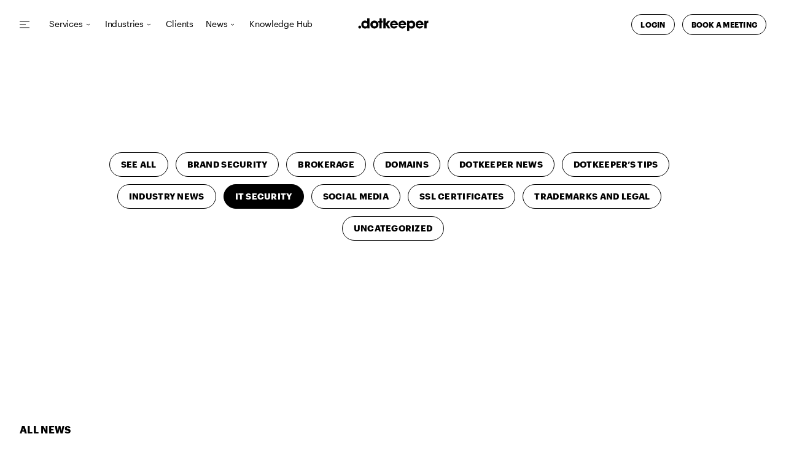

--- FILE ---
content_type: text/html; charset=UTF-8
request_url: https://dotkeeper.com/en/category/it-security/
body_size: 15727
content:
<!doctype html>
<html lang="en-US">
  <head>
    <!-- Google Tag Manager -->
    <!-- <script>(function(w,d,s,l,i){w[l]=w[l]||[];w[l].push({'gtm.start':
    new Date().getTime(),event:'gtm.js'});var f=d.getElementsByTagName(s)[0],
    j=d.createElement(s),dl=l!='dataLayer'?'&l='+l:'';j.async=true;j.src=
    'https://www.googletagmanager.com/gtm.js?id='+i+dl;f.parentNode.insertBefore(j,f);
    })(window,document,'script','dataLayer','GTM-TPKX34T');</script> -->
    <!-- End Google Tag Manager -->       
    <meta charset="utf-8">
    <meta name="viewport" content="width=device-width, initial-scale=1">
    <title>Category: IT Security &#x2d; Dotkeeper</title>
<link crossorigin data-rocket-preconnect href="https://connect.facebook.net" rel="preconnect">
<link crossorigin data-rocket-preconnect href="https://www.google-analytics.com" rel="preconnect">
<link crossorigin data-rocket-preconnect href="https://www.googletagmanager.com" rel="preconnect"><link rel="preload" data-rocket-preload as="image" href="https://dotkeeper.com/app/uploads/2022/10/Clara-kollar-1024x683.jpg" fetchpriority="high">
	<style>img:is([sizes="auto" i], [sizes^="auto," i]) { contain-intrinsic-size: 3000px 1500px }</style>
	<script async="true" src="https://dotkeeper.com/app/uploads/consent-mode-header-js-1-en.js?v=1737018303"></script><link rel="alternate" href="https://dotkeeper.com/category/it-sakerhet/" hreflang="sv" />
<link rel="alternate" href="https://dotkeeper.com/en/category/it-security/" hreflang="en" />

<!-- The SEO Framework by Sybre Waaijer -->
<meta name="robots" content="max-snippet:-1,max-image-preview:large,max-video-preview:-1" />
<link rel="canonical" href="https://dotkeeper.com/en/category/it-security/" />
<link rel="next" href="https://dotkeeper.com/en/category/it-security/page/2/" />
<meta property="og:type" content="website" />
<meta property="og:locale" content="en_US" />
<meta property="og:site_name" content="Dotkeeper" />
<meta property="og:title" content="Category: IT Security" />
<meta property="og:url" content="https://dotkeeper.com/en/category/it-security/" />
<meta name="twitter:card" content="summary_large_image" />
<meta name="twitter:title" content="Category: IT Security" />
<script type="application/ld+json">{"@context":"https://schema.org","@graph":[{"@type":"WebSite","@id":"https://dotkeeper.com/#/schema/WebSite","url":"https://dotkeeper.com/","name":"Dotkeeper","description":"We protect your business’ digital trust, reputation, and value.","inLanguage":"en-US","potentialAction":{"@type":"SearchAction","target":{"@type":"EntryPoint","urlTemplate":"https://dotkeeper.com/en/search/{search_term_string}/"},"query-input":"required name=search_term_string"},"publisher":{"@type":"Organization","@id":"https://dotkeeper.com/#/schema/Organization","name":"Dotkeeper","url":"https://dotkeeper.com/"}},{"@type":"CollectionPage","@id":"https://dotkeeper.com/en/category/it-security/","url":"https://dotkeeper.com/en/category/it-security/","name":"Category: IT Security &#x2d; Dotkeeper","inLanguage":"en-US","isPartOf":{"@id":"https://dotkeeper.com/#/schema/WebSite"},"breadcrumb":{"@type":"BreadcrumbList","@id":"https://dotkeeper.com/#/schema/BreadcrumbList","itemListElement":[{"@type":"ListItem","position":1,"item":"https://dotkeeper.com/","name":"Dotkeeper"},{"@type":"ListItem","position":2,"name":"Category: IT Security"}]}}]}</script>
<!-- / The SEO Framework by Sybre Waaijer | 7.21ms meta | 1.25ms boot -->


<link rel="alternate" type="application/rss+xml" title="Dotkeeper &raquo; IT Security Category Feed" href="https://dotkeeper.com/en/category/it-security/feed/" />
<style id='wp-emoji-styles-inline-css'>

	img.wp-smiley, img.emoji {
		display: inline !important;
		border: none !important;
		box-shadow: none !important;
		height: 1em !important;
		width: 1em !important;
		margin: 0 0.07em !important;
		vertical-align: -0.1em !important;
		background: none !important;
		padding: 0 !important;
	}
</style>
<link rel='stylesheet' id='wp-block-library-css' href='https://dotkeeper.com/wp/wp-includes/css/dist/block-library/style.min.css?ver=6.8.2' media='all' />
<style id='safe-svg-svg-icon-style-inline-css'>
.safe-svg-cover{text-align:center}.safe-svg-cover .safe-svg-inside{display:inline-block;max-width:100%}.safe-svg-cover svg{fill:currentColor;height:100%;max-height:100%;max-width:100%;width:100%}

</style>
<style id='global-styles-inline-css'>
:root{--wp--preset--aspect-ratio--square: 1;--wp--preset--aspect-ratio--4-3: 4/3;--wp--preset--aspect-ratio--3-4: 3/4;--wp--preset--aspect-ratio--3-2: 3/2;--wp--preset--aspect-ratio--2-3: 2/3;--wp--preset--aspect-ratio--16-9: 16/9;--wp--preset--aspect-ratio--9-16: 9/16;--wp--preset--color--black: #000000;--wp--preset--color--cyan-bluish-gray: #abb8c3;--wp--preset--color--white: #ffffff;--wp--preset--color--pale-pink: #f78da7;--wp--preset--color--vivid-red: #cf2e2e;--wp--preset--color--luminous-vivid-orange: #ff6900;--wp--preset--color--luminous-vivid-amber: #fcb900;--wp--preset--color--light-green-cyan: #7bdcb5;--wp--preset--color--vivid-green-cyan: #00d084;--wp--preset--color--pale-cyan-blue: #8ed1fc;--wp--preset--color--vivid-cyan-blue: #0693e3;--wp--preset--color--vivid-purple: #9b51e0;--wp--preset--color--primary: #525ddc;--wp--preset--gradient--vivid-cyan-blue-to-vivid-purple: linear-gradient(135deg,rgba(6,147,227,1) 0%,rgb(155,81,224) 100%);--wp--preset--gradient--light-green-cyan-to-vivid-green-cyan: linear-gradient(135deg,rgb(122,220,180) 0%,rgb(0,208,130) 100%);--wp--preset--gradient--luminous-vivid-amber-to-luminous-vivid-orange: linear-gradient(135deg,rgba(252,185,0,1) 0%,rgba(255,105,0,1) 100%);--wp--preset--gradient--luminous-vivid-orange-to-vivid-red: linear-gradient(135deg,rgba(255,105,0,1) 0%,rgb(207,46,46) 100%);--wp--preset--gradient--very-light-gray-to-cyan-bluish-gray: linear-gradient(135deg,rgb(238,238,238) 0%,rgb(169,184,195) 100%);--wp--preset--gradient--cool-to-warm-spectrum: linear-gradient(135deg,rgb(74,234,220) 0%,rgb(151,120,209) 20%,rgb(207,42,186) 40%,rgb(238,44,130) 60%,rgb(251,105,98) 80%,rgb(254,248,76) 100%);--wp--preset--gradient--blush-light-purple: linear-gradient(135deg,rgb(255,206,236) 0%,rgb(152,150,240) 100%);--wp--preset--gradient--blush-bordeaux: linear-gradient(135deg,rgb(254,205,165) 0%,rgb(254,45,45) 50%,rgb(107,0,62) 100%);--wp--preset--gradient--luminous-dusk: linear-gradient(135deg,rgb(255,203,112) 0%,rgb(199,81,192) 50%,rgb(65,88,208) 100%);--wp--preset--gradient--pale-ocean: linear-gradient(135deg,rgb(255,245,203) 0%,rgb(182,227,212) 50%,rgb(51,167,181) 100%);--wp--preset--gradient--electric-grass: linear-gradient(135deg,rgb(202,248,128) 0%,rgb(113,206,126) 100%);--wp--preset--gradient--midnight: linear-gradient(135deg,rgb(2,3,129) 0%,rgb(40,116,252) 100%);--wp--preset--font-size--small: 13px;--wp--preset--font-size--medium: 20px;--wp--preset--font-size--large: 36px;--wp--preset--font-size--x-large: 42px;--wp--preset--spacing--20: 0.44rem;--wp--preset--spacing--30: 0.67rem;--wp--preset--spacing--40: 1rem;--wp--preset--spacing--50: 1.5rem;--wp--preset--spacing--60: 2.25rem;--wp--preset--spacing--70: 3.38rem;--wp--preset--spacing--80: 5.06rem;--wp--preset--shadow--natural: 6px 6px 9px rgba(0, 0, 0, 0.2);--wp--preset--shadow--deep: 12px 12px 50px rgba(0, 0, 0, 0.4);--wp--preset--shadow--sharp: 6px 6px 0px rgba(0, 0, 0, 0.2);--wp--preset--shadow--outlined: 6px 6px 0px -3px rgba(255, 255, 255, 1), 6px 6px rgba(0, 0, 0, 1);--wp--preset--shadow--crisp: 6px 6px 0px rgba(0, 0, 0, 1);}:where(body) { margin: 0; }.wp-site-blocks > .alignleft { float: left; margin-right: 2em; }.wp-site-blocks > .alignright { float: right; margin-left: 2em; }.wp-site-blocks > .aligncenter { justify-content: center; margin-left: auto; margin-right: auto; }:where(.is-layout-flex){gap: 0.5em;}:where(.is-layout-grid){gap: 0.5em;}.is-layout-flow > .alignleft{float: left;margin-inline-start: 0;margin-inline-end: 2em;}.is-layout-flow > .alignright{float: right;margin-inline-start: 2em;margin-inline-end: 0;}.is-layout-flow > .aligncenter{margin-left: auto !important;margin-right: auto !important;}.is-layout-constrained > .alignleft{float: left;margin-inline-start: 0;margin-inline-end: 2em;}.is-layout-constrained > .alignright{float: right;margin-inline-start: 2em;margin-inline-end: 0;}.is-layout-constrained > .aligncenter{margin-left: auto !important;margin-right: auto !important;}.is-layout-constrained > :where(:not(.alignleft):not(.alignright):not(.alignfull)){margin-left: auto !important;margin-right: auto !important;}body .is-layout-flex{display: flex;}.is-layout-flex{flex-wrap: wrap;align-items: center;}.is-layout-flex > :is(*, div){margin: 0;}body .is-layout-grid{display: grid;}.is-layout-grid > :is(*, div){margin: 0;}body{padding-top: 0px;padding-right: 0px;padding-bottom: 0px;padding-left: 0px;}a:where(:not(.wp-element-button)){text-decoration: underline;}:root :where(.wp-element-button, .wp-block-button__link){background-color: #32373c;border-width: 0;color: #fff;font-family: inherit;font-size: inherit;line-height: inherit;padding: calc(0.667em + 2px) calc(1.333em + 2px);text-decoration: none;}.has-black-color{color: var(--wp--preset--color--black) !important;}.has-cyan-bluish-gray-color{color: var(--wp--preset--color--cyan-bluish-gray) !important;}.has-white-color{color: var(--wp--preset--color--white) !important;}.has-pale-pink-color{color: var(--wp--preset--color--pale-pink) !important;}.has-vivid-red-color{color: var(--wp--preset--color--vivid-red) !important;}.has-luminous-vivid-orange-color{color: var(--wp--preset--color--luminous-vivid-orange) !important;}.has-luminous-vivid-amber-color{color: var(--wp--preset--color--luminous-vivid-amber) !important;}.has-light-green-cyan-color{color: var(--wp--preset--color--light-green-cyan) !important;}.has-vivid-green-cyan-color{color: var(--wp--preset--color--vivid-green-cyan) !important;}.has-pale-cyan-blue-color{color: var(--wp--preset--color--pale-cyan-blue) !important;}.has-vivid-cyan-blue-color{color: var(--wp--preset--color--vivid-cyan-blue) !important;}.has-vivid-purple-color{color: var(--wp--preset--color--vivid-purple) !important;}.has-primary-color{color: var(--wp--preset--color--primary) !important;}.has-black-background-color{background-color: var(--wp--preset--color--black) !important;}.has-cyan-bluish-gray-background-color{background-color: var(--wp--preset--color--cyan-bluish-gray) !important;}.has-white-background-color{background-color: var(--wp--preset--color--white) !important;}.has-pale-pink-background-color{background-color: var(--wp--preset--color--pale-pink) !important;}.has-vivid-red-background-color{background-color: var(--wp--preset--color--vivid-red) !important;}.has-luminous-vivid-orange-background-color{background-color: var(--wp--preset--color--luminous-vivid-orange) !important;}.has-luminous-vivid-amber-background-color{background-color: var(--wp--preset--color--luminous-vivid-amber) !important;}.has-light-green-cyan-background-color{background-color: var(--wp--preset--color--light-green-cyan) !important;}.has-vivid-green-cyan-background-color{background-color: var(--wp--preset--color--vivid-green-cyan) !important;}.has-pale-cyan-blue-background-color{background-color: var(--wp--preset--color--pale-cyan-blue) !important;}.has-vivid-cyan-blue-background-color{background-color: var(--wp--preset--color--vivid-cyan-blue) !important;}.has-vivid-purple-background-color{background-color: var(--wp--preset--color--vivid-purple) !important;}.has-primary-background-color{background-color: var(--wp--preset--color--primary) !important;}.has-black-border-color{border-color: var(--wp--preset--color--black) !important;}.has-cyan-bluish-gray-border-color{border-color: var(--wp--preset--color--cyan-bluish-gray) !important;}.has-white-border-color{border-color: var(--wp--preset--color--white) !important;}.has-pale-pink-border-color{border-color: var(--wp--preset--color--pale-pink) !important;}.has-vivid-red-border-color{border-color: var(--wp--preset--color--vivid-red) !important;}.has-luminous-vivid-orange-border-color{border-color: var(--wp--preset--color--luminous-vivid-orange) !important;}.has-luminous-vivid-amber-border-color{border-color: var(--wp--preset--color--luminous-vivid-amber) !important;}.has-light-green-cyan-border-color{border-color: var(--wp--preset--color--light-green-cyan) !important;}.has-vivid-green-cyan-border-color{border-color: var(--wp--preset--color--vivid-green-cyan) !important;}.has-pale-cyan-blue-border-color{border-color: var(--wp--preset--color--pale-cyan-blue) !important;}.has-vivid-cyan-blue-border-color{border-color: var(--wp--preset--color--vivid-cyan-blue) !important;}.has-vivid-purple-border-color{border-color: var(--wp--preset--color--vivid-purple) !important;}.has-primary-border-color{border-color: var(--wp--preset--color--primary) !important;}.has-vivid-cyan-blue-to-vivid-purple-gradient-background{background: var(--wp--preset--gradient--vivid-cyan-blue-to-vivid-purple) !important;}.has-light-green-cyan-to-vivid-green-cyan-gradient-background{background: var(--wp--preset--gradient--light-green-cyan-to-vivid-green-cyan) !important;}.has-luminous-vivid-amber-to-luminous-vivid-orange-gradient-background{background: var(--wp--preset--gradient--luminous-vivid-amber-to-luminous-vivid-orange) !important;}.has-luminous-vivid-orange-to-vivid-red-gradient-background{background: var(--wp--preset--gradient--luminous-vivid-orange-to-vivid-red) !important;}.has-very-light-gray-to-cyan-bluish-gray-gradient-background{background: var(--wp--preset--gradient--very-light-gray-to-cyan-bluish-gray) !important;}.has-cool-to-warm-spectrum-gradient-background{background: var(--wp--preset--gradient--cool-to-warm-spectrum) !important;}.has-blush-light-purple-gradient-background{background: var(--wp--preset--gradient--blush-light-purple) !important;}.has-blush-bordeaux-gradient-background{background: var(--wp--preset--gradient--blush-bordeaux) !important;}.has-luminous-dusk-gradient-background{background: var(--wp--preset--gradient--luminous-dusk) !important;}.has-pale-ocean-gradient-background{background: var(--wp--preset--gradient--pale-ocean) !important;}.has-electric-grass-gradient-background{background: var(--wp--preset--gradient--electric-grass) !important;}.has-midnight-gradient-background{background: var(--wp--preset--gradient--midnight) !important;}.has-small-font-size{font-size: var(--wp--preset--font-size--small) !important;}.has-medium-font-size{font-size: var(--wp--preset--font-size--medium) !important;}.has-large-font-size{font-size: var(--wp--preset--font-size--large) !important;}.has-x-large-font-size{font-size: var(--wp--preset--font-size--x-large) !important;}
:where(.wp-block-post-template.is-layout-flex){gap: 1.25em;}:where(.wp-block-post-template.is-layout-grid){gap: 1.25em;}
:where(.wp-block-columns.is-layout-flex){gap: 2em;}:where(.wp-block-columns.is-layout-grid){gap: 2em;}
:root :where(.wp-block-pullquote){font-size: 1.5em;line-height: 1.6;}
</style>
<link rel='stylesheet' id='app/0-css' href='https://dotkeeper.com/app/themes/dotkeeper/public/app.557875.css' media='all' />
<link rel="https://api.w.org/" href="https://dotkeeper.com/wp-json/" /><link rel="alternate" title="JSON" type="application/json" href="https://dotkeeper.com/wp-json/wp/v2/categories/156" /><link rel="EditURI" type="application/rsd+xml" title="RSD" href="https://dotkeeper.com/wp/xmlrpc.php?rsd" />
<link rel="icon" type="image/x-icon" href="https://dotkeeper.com/app/uploads/2022/10/favicon-black.png"><script>
		window.addEventListener('load', function() {
			function loadScript(url) {
				return new Promise((resolve, reject) => {
					const script = document.createElement("script");
					script.src = url;
					script.async = true; // Loads the script asynchronously
					script.onload = () => resolve(`Script loaded: ${url}`);
					script.onerror = () => reject(new Error(`Failed to load script: ${url}`));
					document.head.appendChild(script); // Add the script to the document
				});
			}
			if (itc_cm.helper.cookie_get("cc_pref_functional") === "granted") {
				loadScript("https://img.upsales.com/7QVyiXRhZXehdZYJJqiz3A==/visit/v.js")
				.then(data => {
					console.log("upsales loaded");            
				})
				.catch( err => {
					console.error(err);
				});

				let _linkedin_partner_id = 522172;
				window._linkedin_data_partner_ids = window._linkedin_data_partner_ids || [];
				window._linkedin_data_partner_ids.push(_linkedin_partner_id);

				(function(l) {
					if (!l){window.lintrk = function(a,b){window.lintrk.q.push([a,b])};
					window.lintrk.q=[]}
					var s = document.getElementsByTagName("script")[0];
					var b = document.createElement("script");
					b.type = "text/javascript";b.async = true;
					b.src = "https://snap.licdn.com/li.lms-analytics/insight.min.js";
					s.parentNode.insertBefore(b, s);})(window.lintrk);
				}
		});
		</script> 
  <style id="rocket-lazyrender-inline-css">[data-wpr-lazyrender] {content-visibility: auto;}</style><meta name="generator" content="WP Rocket 3.19.3" data-wpr-features="wpr_preconnect_external_domains wpr_automatic_lazy_rendering wpr_oci wpr_desktop" /></head>

  <body class="archive category category-it-security category-156 wp-embed-responsive wp-theme-dotkeeper">
    <!-- Google Tag Manager (noscript) -->
<!--     <noscript><iframe src="https://www.googletagmanager.com/ns.html?id=GTM-TPKX34T"
    height="0" width="0" style="display:none;visibility:hidden"></iframe></noscript> -->
    <!-- End Google Tag Manager (noscript) -->  
        
    <div  id="app">
      <header  class="dotkeeper-main-header">
    <div  class="desktop-navbar hide-mobile">
        <nav class="desktop-navigation" x-data="megamenu" x-init="timer" @scroll.window="scrollToggleMenu"
    @click.away="closeMenu" @keydown.escape.window="closeMenu">

    <div class="menu-overlay" :class="{ 'menu-overlay-display': menuOpen }" @click="closeMenu"></div>

                        
            <button class="secondary-menu-toggle"
                :class="{ 'current-menu-content': activeMenuItem === 0 }"
                @click.prevent="isCurrent(0) ? closeMenu() : setActiveMenuItem(0) ;">
                <i :class="isCurrent(0) ? 'close-icon' : 'hamburger-icon'"></i>
            </button>

            <template x-teleport="#sub-menu-wrapper" x-cloak="desktop">
                <div class="sub-menu-columns is-secondary-menu" :class="{ 'current-menu-content': isCurrent(0) }">

    <span class="return hide-desktop" @click="returnToParent()">Go back</span>

            <span class="show-all">
            <a class="show-all-link" href="">
                Login to our portal
            </a>
        </span>
    
            <div class="language-dropdown-wrapper"><span>Show page in:</span>
            <div class="language-dropdown"><select name="lang_choice_1" id="lang_choice_1" class="pll-switcher-select">
	<option value="https://dotkeeper.com/category/it-sakerhet/" lang="sv-SE" data-lang="{&quot;id&quot;:0,&quot;name&quot;:&quot;Svenska&quot;,&quot;slug&quot;:&quot;sv&quot;,&quot;dir&quot;:0}">Svenska</option>
	<option value="https://dotkeeper.com/en/category/it-security/" lang="en-US" selected='selected' data-lang="{&quot;id&quot;:0,&quot;name&quot;:&quot;English&quot;,&quot;slug&quot;:&quot;en&quot;,&quot;dir&quot;:0}">English</option>

</select>
<script>
					document.getElementById( "lang_choice_1" ).addEventListener( "change", function ( event ) { location.href = event.currentTarget.value; } )
				</script><i><svg width="7" height="4" viewBox="0 0 7 4" fill="none" xmlns="http://www.w3.org/2000/svg"><path d="M6 1L3.5 3L1 1" stroke="currentColor"/></svg></i></div>
        </div>
    
                                                    
            <article class="sub-menu-column header-submenu_description">

                                        <p class="description">Our vision is to be the most value-creating partner in the field of digital assets for companies and organizations. Among our customers are both well-known brands and global businesses as well as exciting startups </p>
                                </article>
                                                
            <article class="sub-menu-column header-submenu_items">

                                                                    <a href="https://dotkeeper.com/en/about-us/">
                                <span class="sub-menu-heading">Dotkeeper</span>
                            </a>
                        
                        <ul class="sub-menu">
                                                                                                <li class="sub-menu-item">
                                        <a class="menu-item"
                                            href="https://dotkeeper.com/en/about-us/">
                                            About Dotkeeper
                                        </a>
                                    </li>
                                                                    <li class="sub-menu-item">
                                        <a class="menu-item"
                                            href="https://dotkeeper.com/en/about-us/staff/">
                                            Our Team
                                        </a>
                                    </li>
                                                                    <li class="sub-menu-item">
                                        <a class="menu-item"
                                            href="https://dotkeeper.com/en/about-us/our-offices/">
                                            Our Offices
                                        </a>
                                    </li>
                                                                    <li class="sub-menu-item">
                                        <a class="menu-item"
                                            href="https://dotkeeper.com/en/about-us/career/">
                                            Career
                                        </a>
                                    </li>
                                                                    <li class="sub-menu-item">
                                        <a class="menu-item"
                                            href="https://dotkeeper.com/en/about-us/awa-group/">
                                            AWA Group
                                        </a>
                                    </li>
                                                                    <li class="sub-menu-item">
                                        <a class="menu-item"
                                            href="https://dotkeeper.com/en/about-us/contact-us/">
                                            Contact us
                                        </a>
                                    </li>
                                                                                    </ul>
                                </article>
                                                
            <article class="sub-menu-column header-submenu_items">

                                                                    <span class="sub-menu-heading">Client Support</span>
                        
                        <ul class="sub-menu">
                                                                                                <li class="sub-menu-item">
                                        <a class="menu-item"
                                            href="https://dotkeeper.com/en/client-support/client-portal/">
                                            Client Portal
                                        </a>
                                    </li>
                                                                    <li class="sub-menu-item">
                                        <a class="menu-item"
                                            href="https://dotkeeper.com/en/client-support/general-terms-and-conditions/">
                                            General Terms & Conditions
                                        </a>
                                    </li>
                                                                    <li class="sub-menu-item">
                                        <a class="menu-item"
                                            href="https://dotkeeper.com/en/client-support/cookies/">
                                            Cookies
                                        </a>
                                    </li>
                                                                    <li class="sub-menu-item">
                                        <a class="menu-item"
                                            href="https://dotkeeper.com/en/client-support/integrity-policy/">
                                            Integrity Policy
                                        </a>
                                    </li>
                                                                                    </ul>
                                </article>
                                                
            <article class="sub-menu-column header-cta_image">

                                        
                        <a href="https://domains.awaclientportal.com/">
                            <div class="cta-image-wrapper"
                                style="background: url(https://dotkeeper.com/app/uploads/2022/09/Skärmavbild-2022-09-14-kl.-10.21.25-1024x572.png) no-repeat center / cover">
                                <span class="cta-text">Client Portal</span>
                            </div>
                        </a>
                                </article>
            </div>
            </template>
            
    
        <div class="menu-items">

                            
                <div class="menu-item-wrapper" :aria-expanded="menuOpen ? 'true' : 'false'" x-data="{ id: 1 }"
                    x-init="$dispatch('register', { id: 1 })">

                                            <span class="menu-item parent-menu-item has-children"
                            :class="{ 'current-menu-item': activeMenuItem === id }"
                            @click.prevent="isCurrent(id) ? closeMenu() : setActiveMenuItem(id);">
                            Services

                            <i class="toggle-chevron"></i>
                        </span>

                        <template x-teleport="#sub-menu-wrapper">
                            <div class="sub-menu-columns" :class="{ 'current-menu-content': isCurrent(1) }">

    <span class="return hide-desktop" @click="returnToParent()">Go back</span>

            <span class="show-all">
            <a class="show-all-link" href="https://dotkeeper.com/en/services/">
                Show all Services
            </a>
        </span>
    
    
                                                    
            <article class="sub-menu-column header-submenu_description">

                                        <p class="description">We manage, develop, and protect your digital assets.</p>
                                </article>
                                                
            <article class="sub-menu-column header-submenu_items">

                                                                    <a href="https://dotkeeper.com/en/services/domain-names/">
                                <span class="sub-menu-heading">Domain Names</span>
                            </a>
                        
                        <ul class="sub-menu">
                                                                                                <li class="sub-menu-item">
                                        <a class="menu-item"
                                            href="https://dotkeeper.com/en/services/domain-names/domain-management/">
                                            Domain Management
                                        </a>
                                    </li>
                                                                    <li class="sub-menu-item">
                                        <a class="menu-item"
                                            href="https://dotkeeper.com/en/services/domain-names/domain-acquisition/">
                                            Domain Acquisition
                                        </a>
                                    </li>
                                                                    <li class="sub-menu-item">
                                        <a class="menu-item"
                                            href="https://dotkeeper.com/en/services/domain-names/register-domain-names/">
                                            Register Domain Names
                                        </a>
                                    </li>
                                                                    <li class="sub-menu-item">
                                        <a class="menu-item"
                                            href="https://dotkeeper.com/en/services/domain-names/domain-strategy/">
                                            Domain Strategy
                                        </a>
                                    </li>
                                                                    <li class="sub-menu-item">
                                        <a class="menu-item"
                                            href="https://dotkeeper.com/en/services/domain-names/domain-valuation/">
                                            Domain Valuation
                                        </a>
                                    </li>
                                                                    <li class="sub-menu-item">
                                        <a class="menu-item"
                                            href="https://dotkeeper.com/en/services/domain-names/local-presence/">
                                            Local Presence
                                        </a>
                                    </li>
                                                                                    </ul>
                                </article>
                                                
            <article class="sub-menu-column header-submenu_items">

                                                                    <a href="https://dotkeeper.com/en/services/security/">
                                <span class="sub-menu-heading">Security</span>
                            </a>
                        
                        <ul class="sub-menu">
                                                                                                <li class="sub-menu-item">
                                        <a class="menu-item"
                                            href="https://dotkeeper.com/en/services/security/certificate-management/">
                                            Certificate Management
                                        </a>
                                    </li>
                                                                    <li class="sub-menu-item">
                                        <a class="menu-item"
                                            href="https://dotkeeper.com/en/services/security/premium-dns/">
                                            Premium DNS
                                        </a>
                                    </li>
                                                                    <li class="sub-menu-item">
                                        <a class="menu-item"
                                            href="https://dotkeeper.com/en/services/security/dnssec/">
                                            DNSSEC
                                        </a>
                                    </li>
                                                                    <li class="sub-menu-item">
                                        <a class="menu-item"
                                            href="https://dotkeeper.com/en/services/security/bimi-vmc/">
                                            BIMI & VMC
                                        </a>
                                    </li>
                                                                    <li class="sub-menu-item">
                                        <a class="menu-item"
                                            href="https://dotkeeper.com/en/services/security/dmarc/">
                                            DMARC
                                        </a>
                                    </li>
                                                                                    </ul>
                                </article>
                                                
            <article class="sub-menu-column header-submenu_items">

                                                                    <a href="https://dotkeeper.com/en/services/online-brand-protection/">
                                <span class="sub-menu-heading">Online Brand Protection</span>
                            </a>
                        
                        <ul class="sub-menu">
                                                                                                <li class="sub-menu-item">
                                        <a class="menu-item"
                                            href="https://dotkeeper.com/en/services/online-brand-protection/monitoring-watch/">
                                            Monitoring & Watch
                                        </a>
                                    </li>
                                                                    <li class="sub-menu-item">
                                        <a class="menu-item"
                                            href="https://dotkeeper.com/en/services/online-brand-protection/surveillance-investigation/">
                                            Surveillance & Investigation
                                        </a>
                                    </li>
                                                                    <li class="sub-menu-item">
                                        <a class="menu-item"
                                            href="https://dotkeeper.com/en/services/online-brand-protection/enforcement-legal/">
                                            Enforcement & Legal
                                        </a>
                                    </li>
                                                                                    </ul>
                                </article>
            </div>
                        </template>
                    
                </div> 
                            
                <div class="menu-item-wrapper" :aria-expanded="menuOpen ? 'true' : 'false'" x-data="{ id: 2 }"
                    x-init="$dispatch('register', { id: 2 })">

                                            <span class="menu-item parent-menu-item has-children"
                            :class="{ 'current-menu-item': activeMenuItem === id }"
                            @click.prevent="isCurrent(id) ? closeMenu() : setActiveMenuItem(id);">
                            Industries

                            <i class="toggle-chevron"></i>
                        </span>

                        <template x-teleport="#sub-menu-wrapper">
                            <div class="sub-menu-columns" :class="{ 'current-menu-content': isCurrent(2) }">

    <span class="return hide-desktop" @click="returnToParent()">Go back</span>

            <span class="show-all">
            <a class="show-all-link" href="https://dotkeeper.com/en/industries/">
                Industries
            </a>
        </span>
    
    
                                                    
            <article class="sub-menu-column header-submenu_description">

                                        <p class="description">Secure your brand digitally within your industry.</p>
                                </article>
                                                
            <article class="sub-menu-column header-submenu_items">

                                                                    <a href="https://dotkeeper.com/en/industries/">
                                <span class="sub-menu-heading">Industries</span>
                            </a>
                        
                        <ul class="sub-menu">
                                                                                                <li class="sub-menu-item">
                                        <a class="menu-item"
                                            href="https://dotkeeper.com/en/industries/e-commerce/">
                                            E-commerce
                                        </a>
                                    </li>
                                                                    <li class="sub-menu-item">
                                        <a class="menu-item"
                                            href="https://dotkeeper.com/en/industries/digital-service-companies/">
                                            Digital Service Companies
                                        </a>
                                    </li>
                                                                    <li class="sub-menu-item">
                                        <a class="menu-item"
                                            href="https://dotkeeper.com/en/industries/retail/">
                                            Retail
                                        </a>
                                    </li>
                                                                    <li class="sub-menu-item">
                                        <a class="menu-item"
                                            href="https://dotkeeper.com/en/industries/scale-up/">
                                            Scale-up
                                        </a>
                                    </li>
                                                                    <li class="sub-menu-item">
                                        <a class="menu-item"
                                            href="https://dotkeeper.com/en/industries/healthcare/">
                                            Healthcare
                                        </a>
                                    </li>
                                                                    <li class="sub-menu-item">
                                        <a class="menu-item"
                                            href="https://dotkeeper.com/en/industries/bank-finance/">
                                            Bank & Finance
                                        </a>
                                    </li>
                                                                    <li class="sub-menu-item">
                                        <a class="menu-item"
                                            href="https://dotkeeper.com/en/industries/corporations-global-businesses/">
                                            Corporations & Global Businesses
                                        </a>
                                    </li>
                                                                    <li class="sub-menu-item">
                                        <a class="menu-item"
                                            href="https://dotkeeper.com/en/industries/education/">
                                            Education
                                        </a>
                                    </li>
                                                                    <li class="sub-menu-item">
                                        <a class="menu-item"
                                            href="https://dotkeeper.com/en/industries/public-sector/">
                                            Public Sector
                                        </a>
                                    </li>
                                                                    <li class="sub-menu-item">
                                        <a class="menu-item"
                                            href="https://dotkeeper.com/en/industries/green-environment/">
                                            Green & Environment
                                        </a>
                                    </li>
                                                                    <li class="sub-menu-item">
                                        <a class="menu-item"
                                            href="https://dotkeeper.com/en/industries/industry-production/">
                                            Industry & Production
                                        </a>
                                    </li>
                                                                    <li class="sub-menu-item">
                                        <a class="menu-item"
                                            href="https://dotkeeper.com/en/industries/gaming/">
                                            Gaming
                                        </a>
                                    </li>
                                                                                    </ul>
                                </article>
                                                
            <article class="sub-menu-column header-cta_image column-end">

                                        
                        <a href="">
                            <div class="cta-image-wrapper"
                                style="background: url(https://dotkeeper.com/app/uploads/2022/10/Clara-kollar-1024x683.jpg) no-repeat center / cover">
                                <span class="cta-text">Solutions for challenges within your industry</span>
                            </div>
                        </a>
                                </article>
            </div>
                        </template>
                    
                </div> 
                            
                <div class="menu-item-wrapper" :aria-expanded="menuOpen ? 'true' : 'false'" x-data="{ id: 3 }"
                    x-init="$dispatch('register', { id: 3 })">

                                            <a class="menu-item parent-menu-item" href="https://dotkeeper.com/en/kunder/">Clients</a>
                    
                </div> 
                            
                <div class="menu-item-wrapper" :aria-expanded="menuOpen ? 'true' : 'false'" x-data="{ id: 4 }"
                    x-init="$dispatch('register', { id: 4 })">

                                            <span class="menu-item parent-menu-item has-children"
                            :class="{ 'current-menu-item': activeMenuItem === id }"
                            @click.prevent="isCurrent(id) ? closeMenu() : setActiveMenuItem(id);">
                            News

                            <i class="toggle-chevron"></i>
                        </span>

                        <template x-teleport="#sub-menu-wrapper">
                            <div class="sub-menu-columns" :class="{ 'current-menu-content': isCurrent(4) }">

    <span class="return hide-desktop" @click="returnToParent()">Go back</span>

            <span class="show-all">
            <a class="show-all-link" href="https://dotkeeper.com/en/news/">
                Show all News
            </a>
        </span>
    
    
                                                    
            <article class="sub-menu-column header-submenu_description">

                                        <p class="description">News and tips from the world of domains and the internet.</p>
                                </article>
                                                
            <article class="sub-menu-column header-submenu_items">

                                                                    <a href="https://dotkeeper.com/en/news/">
                                <span class="sub-menu-heading">Blog</span>
                            </a>
                        
                        <ul class="sub-menu">
                                                                                                <li class="sub-menu-item">
                                        <a class="menu-item"
                                            href="https://dotkeeper.com/en/category/domains/">
                                            Domains
                                        </a>
                                    </li>
                                                                    <li class="sub-menu-item">
                                        <a class="menu-item"
                                            href="https://dotkeeper.com/en/category/dotkeeper-news/">
                                            Dotkeeper News
                                        </a>
                                    </li>
                                                                    <li class="sub-menu-item">
                                        <a class="menu-item"
                                            href="https://dotkeeper.com/en/category/dotkeepers-tips/">
                                            Dotkeeper's Tips
                                        </a>
                                    </li>
                                                                    <li class="sub-menu-item">
                                        <a class="menu-item"
                                            href="https://dotkeeper.com/en/category/industry-news/">
                                            Industry News
                                        </a>
                                    </li>
                                                                    <li class="sub-menu-item">
                                        <a class="menu-item"
                                            href="https://dotkeeper.com/en/category/it-security/">
                                            IT Security
                                        </a>
                                    </li>
                                                                    <li class="sub-menu-item">
                                        <a class="menu-item"
                                            href="https://dotkeeper.com/en/category/social-media/">
                                            Social Media
                                        </a>
                                    </li>
                                                                    <li class="sub-menu-item">
                                        <a class="menu-item"
                                            href="https://dotkeeper.com/en/category/ssl-certificates/">
                                            SSL Certificate
                                        </a>
                                    </li>
                                                                    <li class="sub-menu-item">
                                        <a class="menu-item"
                                            href="https://dotkeeper.com/en/category/trademarks-and-legal/">
                                            Trademarks and Legal
                                        </a>
                                    </li>
                                                                    <li class="sub-menu-item">
                                        <a class="menu-item"
                                            href="https://dotkeeper.com/en/category/uncategorized-en/">
                                            Uncategorized
                                        </a>
                                    </li>
                                                                                    </ul>
                                </article>
                                                
            <article class="sub-menu-column header-cta_image column-end">

                                        
                        <a href="https://dotkeeper.com/en/news/">
                            <div class="cta-image-wrapper"
                                style="background: url(https://dotkeeper.com/app/uploads/2021/10/V7A2176-1024x683.jpg) no-repeat center / cover">
                                <span class="cta-text">See all posts</span>
                            </div>
                        </a>
                                </article>
            </div>
                        </template>
                    
                </div> 
                            
                <div class="menu-item-wrapper" :aria-expanded="menuOpen ? 'true' : 'false'" x-data="{ id: 5 }"
                    x-init="$dispatch('register', { id: 5 })">

                                            <a class="menu-item parent-menu-item" href="https://dotkeeper.com/en/kunskapsbank/">Knowledge Hub</a>
                    
                </div> 
                    </div>
    
    <section class="sub-menu-wrapper" id="sub-menu-wrapper" :class="{ 'menu-open': menuOpen }"></section>

</nav>

        <a href="https://dotkeeper.com/en/" class="header-logo"></a>

        <div class="button-menu">
                    
            <a class="dotkeeper-button button-black size-sm" href="https://domains.awaclientportal.com/"
     target=_blank rel=noopener     >

    <i></i>
    <span>Login</span>
</a>
                    
            <a class="dotkeeper-button button-black size-sm" href="https://dotkeeper.com/en/about-us/contact-us/"
          >

    <i></i>
    <span>Book a Meeting</span>
</a>
            </div>
    </div>

    <div  class="mobile-navbar hide-desktop" x-data="megamenu">
        <a href="https://dotkeeper.com/en/" class="header-logo-mobile"></a>
        <div class="menu-toggle">
            <button class="hamburger-icon-wrapper" @click="!menuOpen ? toggleMenu : closeMenu">
                <template x-if="!menuOpen">
                    <span>Menu</span>
                </template>
                <template x-if="menuOpen">
                    <span>Close</span>
                </template>
                <i :class="menuOpen ? 'close-icon' : 'hamburger-icon'"></i>
            </button>
        </div>
        <section class="mobile-menu" :class="menuOpen ? 'menu-visible' : 'menu-hidden'" x-cloak="mobile">
            <section class="menu-content-wrapper">

    
        <article class="menu-items">

                            
                <div class="menu-item-wrapper" x-data="{ id: 1854839067696055 }" x-init="$dispatch('register', { id: 1854839067696055 })">

                                            <span class="menu-item parent-menu-item has-children"
                            :class="{ 'current-menu-item': activeMenuItem === id }"
                            @click.prevent="setActiveMenuItem(id);">
                            Services

                            <i class="toggle-chevron"></i>
                        </span>

                        <div class="sub-menu-columns" :class="{ 'current-menu-content': isCurrent(1854839067696055) }">

    <span class="return hide-desktop" @click="returnToParent()">Go back</span>

            <span class="show-all">
            <a class="show-all-link" href="https://dotkeeper.com/en/services/">
                Show all Services
            </a>
        </span>
    
    
                                                    
            <article class="sub-menu-column header-submenu_description">

                                        <p class="description">We manage, develop, and protect your digital assets.</p>
                                </article>
                                                
            <article class="sub-menu-column header-submenu_items">

                                                                    <a href="https://dotkeeper.com/en/services/domain-names/">
                                <span class="sub-menu-heading">Domain Names</span>
                            </a>
                        
                        <ul class="sub-menu">
                                                                                                <li class="sub-menu-item">
                                        <a class="menu-item"
                                            href="https://dotkeeper.com/en/services/domain-names/domain-management/">
                                            Domain Management
                                        </a>
                                    </li>
                                                                    <li class="sub-menu-item">
                                        <a class="menu-item"
                                            href="https://dotkeeper.com/en/services/domain-names/domain-acquisition/">
                                            Domain Acquisition
                                        </a>
                                    </li>
                                                                    <li class="sub-menu-item">
                                        <a class="menu-item"
                                            href="https://dotkeeper.com/en/services/domain-names/register-domain-names/">
                                            Register Domain Names
                                        </a>
                                    </li>
                                                                    <li class="sub-menu-item">
                                        <a class="menu-item"
                                            href="https://dotkeeper.com/en/services/domain-names/domain-strategy/">
                                            Domain Strategy
                                        </a>
                                    </li>
                                                                    <li class="sub-menu-item">
                                        <a class="menu-item"
                                            href="https://dotkeeper.com/en/services/domain-names/domain-valuation/">
                                            Domain Valuation
                                        </a>
                                    </li>
                                                                    <li class="sub-menu-item">
                                        <a class="menu-item"
                                            href="https://dotkeeper.com/en/services/domain-names/local-presence/">
                                            Local Presence
                                        </a>
                                    </li>
                                                                                    </ul>
                                </article>
                                                
            <article class="sub-menu-column header-submenu_items">

                                                                    <a href="https://dotkeeper.com/en/services/security/">
                                <span class="sub-menu-heading">Security</span>
                            </a>
                        
                        <ul class="sub-menu">
                                                                                                <li class="sub-menu-item">
                                        <a class="menu-item"
                                            href="https://dotkeeper.com/en/services/security/certificate-management/">
                                            Certificate Management
                                        </a>
                                    </li>
                                                                    <li class="sub-menu-item">
                                        <a class="menu-item"
                                            href="https://dotkeeper.com/en/services/security/premium-dns/">
                                            Premium DNS
                                        </a>
                                    </li>
                                                                    <li class="sub-menu-item">
                                        <a class="menu-item"
                                            href="https://dotkeeper.com/en/services/security/dnssec/">
                                            DNSSEC
                                        </a>
                                    </li>
                                                                    <li class="sub-menu-item">
                                        <a class="menu-item"
                                            href="https://dotkeeper.com/en/services/security/bimi-vmc/">
                                            BIMI & VMC
                                        </a>
                                    </li>
                                                                    <li class="sub-menu-item">
                                        <a class="menu-item"
                                            href="https://dotkeeper.com/en/services/security/dmarc/">
                                            DMARC
                                        </a>
                                    </li>
                                                                                    </ul>
                                </article>
                                                
            <article class="sub-menu-column header-submenu_items">

                                                                    <a href="https://dotkeeper.com/en/services/online-brand-protection/">
                                <span class="sub-menu-heading">Online Brand Protection</span>
                            </a>
                        
                        <ul class="sub-menu">
                                                                                                <li class="sub-menu-item">
                                        <a class="menu-item"
                                            href="https://dotkeeper.com/en/services/online-brand-protection/monitoring-watch/">
                                            Monitoring & Watch
                                        </a>
                                    </li>
                                                                    <li class="sub-menu-item">
                                        <a class="menu-item"
                                            href="https://dotkeeper.com/en/services/online-brand-protection/surveillance-investigation/">
                                            Surveillance & Investigation
                                        </a>
                                    </li>
                                                                    <li class="sub-menu-item">
                                        <a class="menu-item"
                                            href="https://dotkeeper.com/en/services/online-brand-protection/enforcement-legal/">
                                            Enforcement & Legal
                                        </a>
                                    </li>
                                                                                    </ul>
                                </article>
            </div>
                    
                </div> 
                            
                <div class="menu-item-wrapper" x-data="{ id: 1854839067696482 }" x-init="$dispatch('register', { id: 1854839067696482 })">

                                            <span class="menu-item parent-menu-item has-children"
                            :class="{ 'current-menu-item': activeMenuItem === id }"
                            @click.prevent="setActiveMenuItem(id);">
                            Industries

                            <i class="toggle-chevron"></i>
                        </span>

                        <div class="sub-menu-columns" :class="{ 'current-menu-content': isCurrent(1854839067696482) }">

    <span class="return hide-desktop" @click="returnToParent()">Go back</span>

            <span class="show-all">
            <a class="show-all-link" href="https://dotkeeper.com/en/industries/">
                Industries
            </a>
        </span>
    
    
                                                    
            <article class="sub-menu-column header-submenu_description">

                                        <p class="description">Secure your brand digitally within your industry.</p>
                                </article>
                                                
            <article class="sub-menu-column header-submenu_items">

                                                                    <a href="https://dotkeeper.com/en/industries/">
                                <span class="sub-menu-heading">Industries</span>
                            </a>
                        
                        <ul class="sub-menu">
                                                                                                <li class="sub-menu-item">
                                        <a class="menu-item"
                                            href="https://dotkeeper.com/en/industries/e-commerce/">
                                            E-commerce
                                        </a>
                                    </li>
                                                                    <li class="sub-menu-item">
                                        <a class="menu-item"
                                            href="https://dotkeeper.com/en/industries/digital-service-companies/">
                                            Digital Service Companies
                                        </a>
                                    </li>
                                                                    <li class="sub-menu-item">
                                        <a class="menu-item"
                                            href="https://dotkeeper.com/en/industries/retail/">
                                            Retail
                                        </a>
                                    </li>
                                                                    <li class="sub-menu-item">
                                        <a class="menu-item"
                                            href="https://dotkeeper.com/en/industries/scale-up/">
                                            Scale-up
                                        </a>
                                    </li>
                                                                    <li class="sub-menu-item">
                                        <a class="menu-item"
                                            href="https://dotkeeper.com/en/industries/healthcare/">
                                            Healthcare
                                        </a>
                                    </li>
                                                                    <li class="sub-menu-item">
                                        <a class="menu-item"
                                            href="https://dotkeeper.com/en/industries/bank-finance/">
                                            Bank & Finance
                                        </a>
                                    </li>
                                                                    <li class="sub-menu-item">
                                        <a class="menu-item"
                                            href="https://dotkeeper.com/en/industries/corporations-global-businesses/">
                                            Corporations & Global Businesses
                                        </a>
                                    </li>
                                                                    <li class="sub-menu-item">
                                        <a class="menu-item"
                                            href="https://dotkeeper.com/en/industries/education/">
                                            Education
                                        </a>
                                    </li>
                                                                    <li class="sub-menu-item">
                                        <a class="menu-item"
                                            href="https://dotkeeper.com/en/industries/public-sector/">
                                            Public Sector
                                        </a>
                                    </li>
                                                                    <li class="sub-menu-item">
                                        <a class="menu-item"
                                            href="https://dotkeeper.com/en/industries/green-environment/">
                                            Green & Environment
                                        </a>
                                    </li>
                                                                    <li class="sub-menu-item">
                                        <a class="menu-item"
                                            href="https://dotkeeper.com/en/industries/industry-production/">
                                            Industry & Production
                                        </a>
                                    </li>
                                                                    <li class="sub-menu-item">
                                        <a class="menu-item"
                                            href="https://dotkeeper.com/en/industries/gaming/">
                                            Gaming
                                        </a>
                                    </li>
                                                                                    </ul>
                                </article>
                                                
            <article class="sub-menu-column header-cta_image column-end">

                                        
                        <a href="">
                            <div class="cta-image-wrapper"
                                style="background: url(https://dotkeeper.com/app/uploads/2022/10/Clara-kollar-1024x683.jpg) no-repeat center / cover">
                                <span class="cta-text">Solutions for challenges within your industry</span>
                            </div>
                        </a>
                                </article>
            </div>
                    
                </div> 
                            
                <div class="menu-item-wrapper" x-data="{ id: 1854839067697033 }" x-init="$dispatch('register', { id: 1854839067697033 })">

                                            <a class="menu-item parent-menu-item" href="https://dotkeeper.com/en/kunder/">
                            Clients <i class="link-arrow"></i>
                        </a>
                    
                </div> 
                            
                <div class="menu-item-wrapper" x-data="{ id: 1854839067697076 }" x-init="$dispatch('register', { id: 1854839067697076 })">

                                            <span class="menu-item parent-menu-item has-children"
                            :class="{ 'current-menu-item': activeMenuItem === id }"
                            @click.prevent="setActiveMenuItem(id);">
                            News

                            <i class="toggle-chevron"></i>
                        </span>

                        <div class="sub-menu-columns" :class="{ 'current-menu-content': isCurrent(1854839067697076) }">

    <span class="return hide-desktop" @click="returnToParent()">Go back</span>

            <span class="show-all">
            <a class="show-all-link" href="https://dotkeeper.com/en/news/">
                Show all News
            </a>
        </span>
    
    
                                                    
            <article class="sub-menu-column header-submenu_description">

                                        <p class="description">News and tips from the world of domains and the internet.</p>
                                </article>
                                                
            <article class="sub-menu-column header-submenu_items">

                                                                    <a href="https://dotkeeper.com/en/news/">
                                <span class="sub-menu-heading">Blog</span>
                            </a>
                        
                        <ul class="sub-menu">
                                                                                                <li class="sub-menu-item">
                                        <a class="menu-item"
                                            href="https://dotkeeper.com/en/category/domains/">
                                            Domains
                                        </a>
                                    </li>
                                                                    <li class="sub-menu-item">
                                        <a class="menu-item"
                                            href="https://dotkeeper.com/en/category/dotkeeper-news/">
                                            Dotkeeper News
                                        </a>
                                    </li>
                                                                    <li class="sub-menu-item">
                                        <a class="menu-item"
                                            href="https://dotkeeper.com/en/category/dotkeepers-tips/">
                                            Dotkeeper's Tips
                                        </a>
                                    </li>
                                                                    <li class="sub-menu-item">
                                        <a class="menu-item"
                                            href="https://dotkeeper.com/en/category/industry-news/">
                                            Industry News
                                        </a>
                                    </li>
                                                                    <li class="sub-menu-item">
                                        <a class="menu-item"
                                            href="https://dotkeeper.com/en/category/it-security/">
                                            IT Security
                                        </a>
                                    </li>
                                                                    <li class="sub-menu-item">
                                        <a class="menu-item"
                                            href="https://dotkeeper.com/en/category/social-media/">
                                            Social Media
                                        </a>
                                    </li>
                                                                    <li class="sub-menu-item">
                                        <a class="menu-item"
                                            href="https://dotkeeper.com/en/category/ssl-certificates/">
                                            SSL Certificate
                                        </a>
                                    </li>
                                                                    <li class="sub-menu-item">
                                        <a class="menu-item"
                                            href="https://dotkeeper.com/en/category/trademarks-and-legal/">
                                            Trademarks and Legal
                                        </a>
                                    </li>
                                                                    <li class="sub-menu-item">
                                        <a class="menu-item"
                                            href="https://dotkeeper.com/en/category/uncategorized-en/">
                                            Uncategorized
                                        </a>
                                    </li>
                                                                                    </ul>
                                </article>
                                                
            <article class="sub-menu-column header-cta_image column-end">

                                        
                        <a href="https://dotkeeper.com/en/news/">
                            <div class="cta-image-wrapper"
                                style="background: url(https://dotkeeper.com/app/uploads/2021/10/V7A2176-1024x683.jpg) no-repeat center / cover">
                                <span class="cta-text">See all posts</span>
                            </div>
                        </a>
                                </article>
            </div>
                    
                </div> 
                            
                <div class="menu-item-wrapper" x-data="{ id: 1854839067697529 }" x-init="$dispatch('register', { id: 1854839067697529 })">

                                            <a class="menu-item parent-menu-item" href="https://dotkeeper.com/en/kunskapsbank/">
                            Knowledge Hub <i class="link-arrow"></i>
                        </a>
                    
                </div> 
                    </article>
    
    <hr class="divider" />

    <article class="menu-items">
                                    
                <div class="menu-item-wrapper" x-data="{ id: 1854839067712185 }" x-init="$dispatch('register', { id: 1854839067712185 })">

                                            <a class="menu-item parent-menu-item" href="https://dotkeeper.com/en/about-us/">
                            About oss <i class="link-arrow"></i>
                        </a>
                    
                </div> 
                            
                <div class="menu-item-wrapper" x-data="{ id: 1854839067713100 }" x-init="$dispatch('register', { id: 1854839067713100 })">

                                            <a class="menu-item parent-menu-item" href="https://dotkeeper.com/en/about-us/staff/">
                            Staff <i class="link-arrow"></i>
                        </a>
                    
                </div> 
                            
                <div class="menu-item-wrapper" x-data="{ id: 1854839067713670 }" x-init="$dispatch('register', { id: 1854839067713670 })">

                                            <a class="menu-item parent-menu-item" href="https://dotkeeper.com/en/about-us/career/">
                            Career  <i class="link-arrow"></i>
                        </a>
                    
                </div> 
                            
                <div class="menu-item-wrapper" x-data="{ id: 1854839067714176 }" x-init="$dispatch('register', { id: 1854839067714176 })">

                                            <a class="menu-item parent-menu-item" href="https://dotkeeper.com/en/about-us/our-offices/">
                            Our offices <i class="link-arrow"></i>
                        </a>
                    
                </div> 
                            
                <div class="menu-item-wrapper" x-data="{ id: 1854839067714600 }" x-init="$dispatch('register', { id: 1854839067714600 })">

                                            <a class="menu-item parent-menu-item" href="https://dotkeeper.com/en/about-us/awa-group/">
                            AWA Group <i class="link-arrow"></i>
                        </a>
                    
                </div> 
                            
                <div class="menu-item-wrapper" x-data="{ id: 1854839067715009 }" x-init="$dispatch('register', { id: 1854839067715009 })">

                                            <a class="menu-item parent-menu-item" href="https://dotkeeper.com/en/about-us/contact-us/">
                            Contact us <i class="link-arrow"></i>
                        </a>
                    
                </div> 
                    
        
        <div class="menu-item-wrapper" x-data="{ id: 1854839067715418 }" x-init="$dispatch('register', { id: 1854839067715418 })">
            <span class="menu-item parent-menu-item has-children"
                :class="{ 'current-menu-item': activeMenuItem === id }" @click.prevent="setActiveMenuItem(id);">
                Change Language

                <i class="toggle-chevron"></i>
            </span>

            <div class="sub-menu-columns" :class="{ 'current-menu-content': isCurrent(1854839067715418) }">
                <span class="return hide-desktop"
                    @click="returnToParent()">Go back</span>

                <span class="show-all">
                    Change Language
                </span>

                
                <article class="sub-menu-column language-switcher">
                                            <span class="sub-menu-heading">Choose Language</span>

                        <ul class="sub-menu">
                                                            <li class="sub-menu-item">
                                    <a href="https://dotkeeper.com/category/it-sakerhet/" class="menu-item">
                                        Svenska
                                    </a>
                                </li>
                                                            <li class="sub-menu-item">
                                    <a href="https://dotkeeper.com/en/category/it-security/" class="menu-item">
                                        English
                                    </a>
                                </li>
                                                    </ul>
                    
                </article>
                <hr class="divider" />
            </div>
        </div> 
    </article>

    <div class="button-menu">
                    
            <a class="dotkeeper-button button-black size-sm" href="https://domains.awaclientportal.com/"
     target=_blank rel=noopener     >

    <i></i>
    <span>Login</span>
</a>
                    
            <a class="dotkeeper-button button-black size-sm" href="https://dotkeeper.com/en/about-us/contact-us/"
          >

    <i></i>
    <span>Book a Meeting</span>
</a>
            </div>

</section>
        </section>
    </div>

</header>

<main  id="main" class="post-archive">
        <section  class="archive-hero">
        <div class="page-header not-prose">
    <h1></h1>
</div>

        
        
                    <ul class="category-menu">
                <li class="cat-item cat-parent">
                    <a class="dotkeeper-button button-black size-responsive" href="https://dotkeeper.com/en/news/"
        >

    <i></i>
    <span>See all</span>
</a>
                </li>
                                    <li class="cat-item">
                        <a class="dotkeeper-button button-black size-responsive" href="https://dotkeeper.com/en/category/brand-security/"
        >

    <i></i>
    <span>Brand security</span>
</a>
                    </li>
                                    <li class="cat-item">
                        <a class="dotkeeper-button button-black size-responsive" href="https://dotkeeper.com/en/category/brokerage/"
        >

    <i></i>
    <span>Brokerage</span>
</a>
                    </li>
                                    <li class="cat-item">
                        <a class="dotkeeper-button button-black size-responsive" href="https://dotkeeper.com/en/category/domains/"
        >

    <i></i>
    <span>Domains</span>
</a>
                    </li>
                                    <li class="cat-item">
                        <a class="dotkeeper-button button-black size-responsive" href="https://dotkeeper.com/en/category/dotkeeper-news/"
        >

    <i></i>
    <span>Dotkeeper News</span>
</a>
                    </li>
                                    <li class="cat-item">
                        <a class="dotkeeper-button button-black size-responsive" href="https://dotkeeper.com/en/category/dotkeepers-tips/"
        >

    <i></i>
    <span>Dotkeeper’s Tips</span>
</a>
                    </li>
                                    <li class="cat-item">
                        <a class="dotkeeper-button button-black size-responsive" href="https://dotkeeper.com/en/category/industry-news/"
        >

    <i></i>
    <span>Industry News</span>
</a>
                    </li>
                                    <li class="cat-item current-cat">
                        <a class="dotkeeper-button button-black size-responsive" href="https://dotkeeper.com/en/category/it-security/"
        >

    <i></i>
    <span>IT Security</span>
</a>
                    </li>
                                    <li class="cat-item">
                        <a class="dotkeeper-button button-black size-responsive" href="https://dotkeeper.com/en/category/social-media/"
        >

    <i></i>
    <span>Social Media</span>
</a>
                    </li>
                                    <li class="cat-item">
                        <a class="dotkeeper-button button-black size-responsive" href="https://dotkeeper.com/en/category/ssl-certificates/"
        >

    <i></i>
    <span>SSL Certificates</span>
</a>
                    </li>
                                    <li class="cat-item">
                        <a class="dotkeeper-button button-black size-responsive" href="https://dotkeeper.com/en/category/trademarks-and-legal/"
        >

    <i></i>
    <span>Trademarks and Legal</span>
</a>
                    </li>
                                    <li class="cat-item">
                        <a class="dotkeeper-button button-black size-responsive" href="https://dotkeeper.com/en/category/uncategorized-en/"
        >

    <i></i>
    <span>Uncategorized</span>
</a>
                    </li>
                            </ul>
        
    </section>

    
        <header  class="block-header">
        <h2>
                            All News
                    </h2>
    </header>

    
    <section  class="archive-posts-wrapper grid-view">
                                <article class="post-20329 post type-post status-publish format-standard has-post-thumbnail hentry category-domains category-industry-news category-it-security category-uncategorized-en">

    <a href="https://dotkeeper.com/en/phishing-landscape-2025-data-trends-and-prevention-strategies/">
        <div class="post-image-wrapper bg-beige">
            <img width="1024" height="683" src="https://dotkeeper.com/app/uploads/2025/11/ChatGPT-Image-5-nov.-2025-11_02_49-1024x683.png" class="post-image wp-post-image" alt="" decoding="async" fetchpriority="high" srcset="https://dotkeeper.com/app/uploads/2025/11/ChatGPT-Image-5-nov.-2025-11_02_49-1024x683.png 1024w, https://dotkeeper.com/app/uploads/2025/11/ChatGPT-Image-5-nov.-2025-11_02_49-300x200.png 300w, https://dotkeeper.com/app/uploads/2025/11/ChatGPT-Image-5-nov.-2025-11_02_49-768x512.png 768w, https://dotkeeper.com/app/uploads/2025/11/ChatGPT-Image-5-nov.-2025-11_02_49.png 1536w" sizes="(max-width: 1024px) 100vw, 1024px" />
        </div>
    </a>

    <div class="post-entry-wrapper">
        <h2 class="entry-title">
            <a href="https://dotkeeper.com/en/phishing-landscape-2025-data-trends-and-prevention-strategies/">
                Phishing Landscape 2025: Data, Trends, and Prevention Strategies
            </a>
        </h2>

        
        <div class="entry-meta-wrapper">
                                        <p class="post-author">Clara Edberg</p>
    
    <div class="post-info-row">
                    <time class="post-date" datetime="2025-11-05T14:22:04+00:00">05.11.25</time>
        
                    <span class="dot"></span>
            <span>
                <a href="https://dotkeeper.com/en/category/domains/" rel="category tag">Domains</a> | <a href="https://dotkeeper.com/en/category/industry-news/" rel="category tag">Industry News</a> | <a href="https://dotkeeper.com/en/category/it-security/" rel="category tag">IT Security</a> | <a href="https://dotkeeper.com/en/category/uncategorized-en/" rel="category tag">Uncategorized</a>
            </span>
            </div>
</div>
    </div>
</article>
                                <article class="post-19404 post type-post status-publish format-standard has-post-thumbnail hentry category-domains category-dotkeeper-news category-it-security category-uncategorized-en">

    <a href="https://dotkeeper.com/en/what-is-the-cost-of-downtime-to-your-business/">
        <div class="post-image-wrapper bg-beige">
            <img width="1024" height="680" src="https://dotkeeper.com/app/uploads/2025/02/WEbinar-univid-1024x680.png" class="post-image wp-post-image" alt="" decoding="async" srcset="https://dotkeeper.com/app/uploads/2025/02/WEbinar-univid-1024x680.png 1024w, https://dotkeeper.com/app/uploads/2025/02/WEbinar-univid-300x199.png 300w, https://dotkeeper.com/app/uploads/2025/02/WEbinar-univid-768x510.png 768w, https://dotkeeper.com/app/uploads/2025/02/WEbinar-univid-1536x1020.png 1536w, https://dotkeeper.com/app/uploads/2025/02/WEbinar-univid.png 2000w" sizes="(max-width: 1024px) 100vw, 1024px" />
        </div>
    </a>

    <div class="post-entry-wrapper">
        <h2 class="entry-title">
            <a href="https://dotkeeper.com/en/what-is-the-cost-of-downtime-to-your-business/">
                What is the Cost of Downtime to Your Business?
            </a>
        </h2>

        
        <div class="entry-meta-wrapper">
                                        <p class="post-author">Dotkeeper</p>
    
    <div class="post-info-row">
                    <time class="post-date" datetime="2025-02-04T13:32:06+00:00">04.02.25</time>
        
                    <span class="dot"></span>
            <span>
                <a href="https://dotkeeper.com/en/category/domains/" rel="category tag">Domains</a> | <a href="https://dotkeeper.com/en/category/dotkeeper-news/" rel="category tag">Dotkeeper News</a> | <a href="https://dotkeeper.com/en/category/it-security/" rel="category tag">IT Security</a> | <a href="https://dotkeeper.com/en/category/uncategorized-en/" rel="category tag">Uncategorized</a>
            </span>
            </div>
</div>
    </div>
</article>
                                <article class="post-19361 post type-post status-publish format-standard has-post-thumbnail hentry category-brand-security category-domains category-dotkeepers-tips category-it-security category-ssl-certificates category-uncategorized-en">

    <a href="https://dotkeeper.com/en/looking-back-at-2024-key-insights-and-preparing-for-a-secure-2025/">
        <div class="post-image-wrapper bg-beige">
            <img width="1024" height="576" src="https://dotkeeper.com/app/uploads/2024/12/kelly-sikkema-U-kBLsrQxac-unsplash-1024x576.png" class="post-image wp-post-image" alt="" decoding="async" srcset="https://dotkeeper.com/app/uploads/2024/12/kelly-sikkema-U-kBLsrQxac-unsplash-1024x576.png 1024w, https://dotkeeper.com/app/uploads/2024/12/kelly-sikkema-U-kBLsrQxac-unsplash-300x169.png 300w, https://dotkeeper.com/app/uploads/2024/12/kelly-sikkema-U-kBLsrQxac-unsplash-768x432.png 768w, https://dotkeeper.com/app/uploads/2024/12/kelly-sikkema-U-kBLsrQxac-unsplash-1536x864.png 1536w, https://dotkeeper.com/app/uploads/2024/12/kelly-sikkema-U-kBLsrQxac-unsplash-2048x1152.png 2048w" sizes="(max-width: 1024px) 100vw, 1024px" />
        </div>
    </a>

    <div class="post-entry-wrapper">
        <h2 class="entry-title">
            <a href="https://dotkeeper.com/en/looking-back-at-2024-key-insights-and-preparing-for-a-secure-2025/">
                Looking Back at 2024: Key Insights and Preparing for a Secure 2025
            </a>
        </h2>

        
        <div class="entry-meta-wrapper">
                                        <p class="post-author">Clara Edberg</p>
    
    <div class="post-info-row">
                    <time class="post-date" datetime="2024-12-20T14:33:49+00:00">20.12.24</time>
        
                    <span class="dot"></span>
            <span>
                <a href="https://dotkeeper.com/en/category/brand-security/" rel="category tag">Brand security</a> | <a href="https://dotkeeper.com/en/category/domains/" rel="category tag">Domains</a> | <a href="https://dotkeeper.com/en/category/dotkeepers-tips/" rel="category tag">Dotkeeper’s Tips</a> | <a href="https://dotkeeper.com/en/category/it-security/" rel="category tag">IT Security</a> | <a href="https://dotkeeper.com/en/category/ssl-certificates/" rel="category tag">SSL Certificates</a> | <a href="https://dotkeeper.com/en/category/uncategorized-en/" rel="category tag">Uncategorized</a>
            </span>
            </div>
</div>
    </div>
</article>
                                <article class="post-18805 post type-post status-publish format-standard has-post-thumbnail hentry category-domains category-it-security category-uncategorized-en">

    <a href="https://dotkeeper.com/en/the-advantages-of-domain-watch-and-takedown-services/">
        <div class="post-image-wrapper bg-beige">
            <img width="1024" height="585" src="https://dotkeeper.com/app/uploads/2024/06/tools-in-your-toolbox-1024x585.png" class="post-image wp-post-image" alt="" decoding="async" loading="lazy" srcset="https://dotkeeper.com/app/uploads/2024/06/tools-in-your-toolbox-1024x585.png 1024w, https://dotkeeper.com/app/uploads/2024/06/tools-in-your-toolbox-300x171.png 300w, https://dotkeeper.com/app/uploads/2024/06/tools-in-your-toolbox-768x439.png 768w, https://dotkeeper.com/app/uploads/2024/06/tools-in-your-toolbox-1536x878.png 1536w, https://dotkeeper.com/app/uploads/2024/06/tools-in-your-toolbox.png 1792w" sizes="auto, (max-width: 1024px) 100vw, 1024px" />
        </div>
    </a>

    <div class="post-entry-wrapper">
        <h2 class="entry-title">
            <a href="https://dotkeeper.com/en/the-advantages-of-domain-watch-and-takedown-services/">
                The Advantages of Domain Watch and Takedown Services
            </a>
        </h2>

        
        <div class="entry-meta-wrapper">
                                        <p class="post-author">Clara Edberg</p>
    
    <div class="post-info-row">
                    <time class="post-date" datetime="2024-06-18T07:06:52+00:00">18.06.24</time>
        
                    <span class="dot"></span>
            <span>
                <a href="https://dotkeeper.com/en/category/domains/" rel="category tag">Domains</a> | <a href="https://dotkeeper.com/en/category/it-security/" rel="category tag">IT Security</a> | <a href="https://dotkeeper.com/en/category/uncategorized-en/" rel="category tag">Uncategorized</a>
            </span>
            </div>
</div>
    </div>
</article>
                                <article class="post-18637 post type-post status-publish format-standard has-post-thumbnail hentry category-domains category-industry-news category-it-security category-uncategorized-en">

    <a href="https://dotkeeper.com/en/how-will-your-email-strategy-be-affected-if-you-fail-to-comply-with-the-new-requirements-from-google-and-yahoo/">
        <div class="post-image-wrapper bg-beige">
            <img width="1024" height="585" src="https://dotkeeper.com/app/uploads/2024/04/DMARC-june-1024x585.jpg" class="post-image wp-post-image" alt="" decoding="async" loading="lazy" srcset="https://dotkeeper.com/app/uploads/2024/04/DMARC-june-1024x585.jpg 1024w, https://dotkeeper.com/app/uploads/2024/04/DMARC-june-300x171.jpg 300w, https://dotkeeper.com/app/uploads/2024/04/DMARC-june-768x439.jpg 768w, https://dotkeeper.com/app/uploads/2024/04/DMARC-june-1536x878.jpg 1536w, https://dotkeeper.com/app/uploads/2024/04/DMARC-june-2048x1170.jpg 2048w" sizes="auto, (max-width: 1024px) 100vw, 1024px" />
        </div>
    </a>

    <div class="post-entry-wrapper">
        <h2 class="entry-title">
            <a href="https://dotkeeper.com/en/how-will-your-email-strategy-be-affected-if-you-fail-to-comply-with-the-new-requirements-from-google-and-yahoo/">
                How will your email strategy be affected if you fail to comply with the new requirements from Google and Yahoo?
            </a>
        </h2>

        
        <div class="entry-meta-wrapper">
                                        <p class="post-author">Clara Edberg</p>
    
    <div class="post-info-row">
                    <time class="post-date" datetime="2024-04-25T13:16:56+00:00">25.04.24</time>
        
                    <span class="dot"></span>
            <span>
                <a href="https://dotkeeper.com/en/category/domains/" rel="category tag">Domains</a> | <a href="https://dotkeeper.com/en/category/industry-news/" rel="category tag">Industry News</a> | <a href="https://dotkeeper.com/en/category/it-security/" rel="category tag">IT Security</a> | <a href="https://dotkeeper.com/en/category/uncategorized-en/" rel="category tag">Uncategorized</a>
            </span>
            </div>
</div>
    </div>
</article>
                                <article class="post-18560 post type-post status-publish format-standard has-post-thumbnail hentry category-domains category-it-security category-trademarks-and-legal category-uncategorized-en">

    <a href="https://dotkeeper.com/en/udrp-filings-surge-record-domain-name-disputes-reported-in-2023/">
        <div class="post-image-wrapper bg-beige">
            <img width="1024" height="683" src="https://dotkeeper.com/app/uploads/2024/04/dispute-1024x683.png" class="post-image wp-post-image" alt="" decoding="async" loading="lazy" srcset="https://dotkeeper.com/app/uploads/2024/04/dispute-1024x683.png 1024w, https://dotkeeper.com/app/uploads/2024/04/dispute-300x200.png 300w, https://dotkeeper.com/app/uploads/2024/04/dispute-768x512.png 768w, https://dotkeeper.com/app/uploads/2024/04/dispute-1536x1024.png 1536w, https://dotkeeper.com/app/uploads/2024/04/dispute-2048x1365.png 2048w" sizes="auto, (max-width: 1024px) 100vw, 1024px" />
        </div>
    </a>

    <div class="post-entry-wrapper">
        <h2 class="entry-title">
            <a href="https://dotkeeper.com/en/udrp-filings-surge-record-domain-name-disputes-reported-in-2023/">
                UDRP Filings Surge: Record Domain name Disputes Reported in 2023
            </a>
        </h2>

        
        <div class="entry-meta-wrapper">
                                        <p class="post-author">Clara Edberg</p>
    
    <div class="post-info-row">
                    <time class="post-date" datetime="2024-04-18T07:48:36+00:00">18.04.24</time>
        
                    <span class="dot"></span>
            <span>
                <a href="https://dotkeeper.com/en/category/domains/" rel="category tag">Domains</a> | <a href="https://dotkeeper.com/en/category/it-security/" rel="category tag">IT Security</a> | <a href="https://dotkeeper.com/en/category/trademarks-and-legal/" rel="category tag">Trademarks and Legal</a> | <a href="https://dotkeeper.com/en/category/uncategorized-en/" rel="category tag">Uncategorized</a>
            </span>
            </div>
</div>
    </div>
</article>
                                <article class="post-18311 post type-post status-publish format-standard has-post-thumbnail hentry category-brand-security category-domains category-it-security">

    <a href="https://dotkeeper.com/en/the-invisible-protection/">
        <div class="post-image-wrapper bg-beige">
            <img width="1024" height="623" src="https://dotkeeper.com/app/uploads/2024/01/Osynliga-skyddet-2-1024x623.jpg" class="post-image wp-post-image" alt="" decoding="async" loading="lazy" srcset="https://dotkeeper.com/app/uploads/2024/01/Osynliga-skyddet-2-1024x623.jpg 1024w, https://dotkeeper.com/app/uploads/2024/01/Osynliga-skyddet-2-300x183.jpg 300w, https://dotkeeper.com/app/uploads/2024/01/Osynliga-skyddet-2-768x468.jpg 768w, https://dotkeeper.com/app/uploads/2024/01/Osynliga-skyddet-2-1536x935.jpg 1536w, https://dotkeeper.com/app/uploads/2024/01/Osynliga-skyddet-2.jpg 1682w" sizes="auto, (max-width: 1024px) 100vw, 1024px" />
        </div>
    </a>

    <div class="post-entry-wrapper">
        <h2 class="entry-title">
            <a href="https://dotkeeper.com/en/the-invisible-protection/">
                The Invisible Protection!
            </a>
        </h2>

        
        <div class="entry-meta-wrapper">
                                        <p class="post-author">Rasmus Peterson</p>
    
    <div class="post-info-row">
                    <time class="post-date" datetime="2024-01-18T10:23:28+00:00">18.01.24</time>
        
                    <span class="dot"></span>
            <span>
                <a href="https://dotkeeper.com/en/category/brand-security/" rel="category tag">Brand security</a> | <a href="https://dotkeeper.com/en/category/domains/" rel="category tag">Domains</a> | <a href="https://dotkeeper.com/en/category/it-security/" rel="category tag">IT Security</a>
            </span>
            </div>
</div>
    </div>
</article>
                                <article class="post-18266 post type-post status-publish format-standard has-post-thumbnail hentry category-brand-security category-domains category-dotkeepers-tips category-industry-news category-it-security category-trademarks-and-legal category-uncategorized-en">

    <a href="https://dotkeeper.com/en/are-you-prepared-for-2024-four-crucial-aspects-for-your-marketing-and-it-teams-to-consider/">
        <div class="post-image-wrapper bg-beige">
            <img width="1024" height="1024" src="https://dotkeeper.com/app/uploads/2024/01/Blicka-fram-2024-1024x1024.jpg" class="post-image wp-post-image" alt="" decoding="async" loading="lazy" srcset="https://dotkeeper.com/app/uploads/2024/01/Blicka-fram-2024-1024x1024.jpg 1024w, https://dotkeeper.com/app/uploads/2024/01/Blicka-fram-2024-300x300.jpg 300w, https://dotkeeper.com/app/uploads/2024/01/Blicka-fram-2024-150x150.jpg 150w, https://dotkeeper.com/app/uploads/2024/01/Blicka-fram-2024-768x768.jpg 768w, https://dotkeeper.com/app/uploads/2024/01/Blicka-fram-2024.jpg 1417w" sizes="auto, (max-width: 1024px) 100vw, 1024px" />
        </div>
    </a>

    <div class="post-entry-wrapper">
        <h2 class="entry-title">
            <a href="https://dotkeeper.com/en/are-you-prepared-for-2024-four-crucial-aspects-for-your-marketing-and-it-teams-to-consider/">
                Are you prepared for 2024? Four crucial aspects for your Marketing and IT teams to consider
            </a>
        </h2>

        
        <div class="entry-meta-wrapper">
                                        <p class="post-author">Clara Edberg</p>
    
    <div class="post-info-row">
                    <time class="post-date" datetime="2024-01-09T13:09:54+00:00">09.01.24</time>
        
                    <span class="dot"></span>
            <span>
                <a href="https://dotkeeper.com/en/category/brand-security/" rel="category tag">Brand security</a> | <a href="https://dotkeeper.com/en/category/domains/" rel="category tag">Domains</a> | <a href="https://dotkeeper.com/en/category/dotkeepers-tips/" rel="category tag">Dotkeeper’s Tips</a> | <a href="https://dotkeeper.com/en/category/industry-news/" rel="category tag">Industry News</a> | <a href="https://dotkeeper.com/en/category/it-security/" rel="category tag">IT Security</a> | <a href="https://dotkeeper.com/en/category/trademarks-and-legal/" rel="category tag">Trademarks and Legal</a> | <a href="https://dotkeeper.com/en/category/uncategorized-en/" rel="category tag">Uncategorized</a>
            </span>
            </div>
</div>
    </div>
</article>
                                <article class="post-17929 post type-post status-publish format-standard has-post-thumbnail hentry category-industry-news category-it-security category-uncategorized-en">

    <a href="https://dotkeeper.com/en/google-introduces-new-standard-for-email-hygiene-a-tune-up-for-the-email-world/">
        <div class="post-image-wrapper bg-beige">
            <img width="1024" height="683" src="https://dotkeeper.com/app/uploads/2023/10/Google-infor-ny-standard-for-email-hygien-en-tune-up-for-emailvarlden-1024x683.jpg" class="post-image wp-post-image" alt="" decoding="async" loading="lazy" srcset="https://dotkeeper.com/app/uploads/2023/10/Google-infor-ny-standard-for-email-hygien-en-tune-up-for-emailvarlden-1024x683.jpg 1024w, https://dotkeeper.com/app/uploads/2023/10/Google-infor-ny-standard-for-email-hygien-en-tune-up-for-emailvarlden-300x200.jpg 300w, https://dotkeeper.com/app/uploads/2023/10/Google-infor-ny-standard-for-email-hygien-en-tune-up-for-emailvarlden-768x512.jpg 768w, https://dotkeeper.com/app/uploads/2023/10/Google-infor-ny-standard-for-email-hygien-en-tune-up-for-emailvarlden-1536x1024.jpg 1536w, https://dotkeeper.com/app/uploads/2023/10/Google-infor-ny-standard-for-email-hygien-en-tune-up-for-emailvarlden-2048x1365.jpg 2048w" sizes="auto, (max-width: 1024px) 100vw, 1024px" />
        </div>
    </a>

    <div class="post-entry-wrapper">
        <h2 class="entry-title">
            <a href="https://dotkeeper.com/en/google-introduces-new-standard-for-email-hygiene-a-tune-up-for-the-email-world/">
                Google introduces new standard for email hygiene &#8211; a tune-up for the email world
            </a>
        </h2>

        
        <div class="entry-meta-wrapper">
                                        <p class="post-author">Rasmus Peterson</p>
    
    <div class="post-info-row">
                    <time class="post-date" datetime="2023-12-01T12:37:19+00:00">01.12.23</time>
        
                    <span class="dot"></span>
            <span>
                <a href="https://dotkeeper.com/en/category/industry-news/" rel="category tag">Industry News</a> | <a href="https://dotkeeper.com/en/category/it-security/" rel="category tag">IT Security</a> | <a href="https://dotkeeper.com/en/category/uncategorized-en/" rel="category tag">Uncategorized</a>
            </span>
            </div>
</div>
    </div>
</article>
                                <article class="post-18008 post type-post status-publish format-standard has-post-thumbnail hentry category-brand-security category-it-security category-ssl-certificates">

    <a href="https://dotkeeper.com/en/googles-90-day-requirement-a-push-towards-automated-certificate-management/">
        <div class="post-image-wrapper bg-beige">
            <img width="1024" height="683" src="https://dotkeeper.com/app/uploads/2023/10/Certifikat-mot-skarm-hemmajord-2-1024x683.png" class="post-image wp-post-image" alt="" decoding="async" loading="lazy" srcset="https://dotkeeper.com/app/uploads/2023/10/Certifikat-mot-skarm-hemmajord-2-1024x683.png 1024w, https://dotkeeper.com/app/uploads/2023/10/Certifikat-mot-skarm-hemmajord-2-300x200.png 300w, https://dotkeeper.com/app/uploads/2023/10/Certifikat-mot-skarm-hemmajord-2-768x512.png 768w, https://dotkeeper.com/app/uploads/2023/10/Certifikat-mot-skarm-hemmajord-2-1536x1024.png 1536w, https://dotkeeper.com/app/uploads/2023/10/Certifikat-mot-skarm-hemmajord-2-2048x1365.png 2048w" sizes="auto, (max-width: 1024px) 100vw, 1024px" />
        </div>
    </a>

    <div class="post-entry-wrapper">
        <h2 class="entry-title">
            <a href="https://dotkeeper.com/en/googles-90-day-requirement-a-push-towards-automated-certificate-management/">
                Google’s 90-day “requirement” &#8211; a push towards automated certificate management
            </a>
        </h2>

        
        <div class="entry-meta-wrapper">
                                        <p class="post-author">Rasmus Peterson</p>
    
    <div class="post-info-row">
                    <time class="post-date" datetime="2023-11-30T06:32:34+00:00">30.11.23</time>
        
                    <span class="dot"></span>
            <span>
                <a href="https://dotkeeper.com/en/category/brand-security/" rel="category tag">Brand security</a> | <a href="https://dotkeeper.com/en/category/it-security/" rel="category tag">IT Security</a> | <a href="https://dotkeeper.com/en/category/ssl-certificates/" rel="category tag">SSL Certificates</a>
            </span>
            </div>
</div>
    </div>
</article>
            </section>

        <section  class="post-pagination-section">
        <p class="post-count">10 off 25 Articles</p>

        
	<nav class="navigation pagination" aria-label="Posts pagination">
		<h2 class="screen-reader-text">Posts pagination</h2>
		<div class="nav-links"><span aria-current="page" class="page-numbers current">1</span>
<a class="page-numbers" href="https://dotkeeper.com/en/category/it-security/page/2/">2</a>
<a class="page-numbers" href="https://dotkeeper.com/en/category/it-security/page/3/">3</a>
<a class="next page-numbers" href="https://dotkeeper.com/en/category/it-security/page/2/"><i class="icon icon-next" aria-label="Navigate to the next post"></i></a></div>
	</nav>
    </section>
</main>

<footer data-wpr-lazyrender="1" class="footer">
    <section  class="footer-wrapper">
        <article class="column-wrapper menu-wrapper">
                                                
                    <div class="column dropdown-container" x-data="dropdown">
                        <span class="column-header" :class="{ 'toggled': open }" @click="toggle">Services<i
                                class="toggle"></i></span>
                        <ul class="footer-menu-items" :class="{ 'active': open }">
                                                                                                
                                    <li>
                                        <a href="https://dotkeeper.com/en/services/" title="All Services">
                                            All Services
                                        </a>
                                    </li>
                                                                    
                                    <li>
                                        <a href="https://dotkeeper.com/en/services/domain-names/" title="Domain Names">
                                            Domain Names
                                        </a>
                                    </li>
                                                                    
                                    <li>
                                        <a href="https://dotkeeper.com/en/services/security/" title="Security">
                                            Security
                                        </a>
                                    </li>
                                                                    
                                    <li>
                                        <a href="https://dotkeeper.com/en/services/online-brand-protection/" title="Online Brand Protection">
                                            Online Brand Protection
                                        </a>
                                    </li>
                                                                    
                                    <li>
                                        <a href="https://dotkeeper.com/en/services/ip-and-legal/" title="IP &amp; Legal">
                                            IP & Legal
                                        </a>
                                    </li>
                                                                                    </ul>
                    </div>
                                    
                    <div class="column dropdown-container" x-data="dropdown">
                        <span class="column-header" :class="{ 'toggled': open }" @click="toggle">Dotkeeper<i
                                class="toggle"></i></span>
                        <ul class="footer-menu-items" :class="{ 'active': open }">
                                                                                                
                                    <li>
                                        <a href="https://dotkeeper.com/en/about-us/" title="About Dotkeeper">
                                            About Dotkeeper
                                        </a>
                                    </li>
                                                                    
                                    <li>
                                        <a href="https://dotkeeper.com/en/about-us/staff/" title="Our team">
                                            Our team
                                        </a>
                                    </li>
                                                                    
                                    <li>
                                        <a href="https://dotkeeper.com/en/about-us/our-offices/" title="Our Offices">
                                            Our Offices
                                        </a>
                                    </li>
                                                                    
                                    <li>
                                        <a href="https://dotkeeper.com/en/about-us/career/" title="Career">
                                            Career
                                        </a>
                                    </li>
                                                                    
                                    <li>
                                        <a href="https://dotkeeper.com/en/about-us/awa-group/" title="AWA Group">
                                            AWA Group
                                        </a>
                                    </li>
                                                                    
                                    <li>
                                        <a href="https://dotkeeper.com/en/about-us/contact-us/" title="Contact us">
                                            Contact us
                                        </a>
                                    </li>
                                                                                    </ul>
                    </div>
                                    
                    <div class="column dropdown-container" x-data="dropdown">
                        <span class="column-header" :class="{ 'toggled': open }" @click="toggle">Client Support<i
                                class="toggle"></i></span>
                        <ul class="footer-menu-items" :class="{ 'active': open }">
                                                                                                
                                    <li>
                                        <a href="https://dotkeeper.com/en/client-support/client-portal/" title="Client Portal">
                                            Client Portal
                                        </a>
                                    </li>
                                                                    
                                    <li>
                                        <a href="https://dotkeeper.com/en/client-support/general-terms-and-conditions/" title="General Terms &amp; Conditions">
                                            General Terms & Conditions
                                        </a>
                                    </li>
                                                                    
                                    <li>
                                        <a href="https://dotkeeper.com/en/client-support/cookies/" title="Cookies">
                                            Cookies
                                        </a>
                                    </li>
                                                                    
                                    <li>
                                        <a href="https://dotkeeper.com/en/client-support/integrity-policy/" title="Integrity Policy">
                                            Integrity Policy
                                        </a>
                                    </li>
                                                                    
                                    <li>
                                        <a href="https://dotkeeper.com/en/client-support/registrar-information/" title="Registrar Information">
                                            Registrar Information
                                        </a>
                                    </li>
                                                                                    </ul>
                    </div>
                            
                            <div class="column social-media-container">
                    <span class="column-header">Follow us</span>
                    <ul class="footer-menu-items social-media-links">
                                                    <li>
                                <a rel="noopener" target="_blank" href="https://www.linkedin.com/company/dotkeeper-ab/"
                                    title="Linkedin">
                                    <span class="hide-mobile">Linkedin</span>
                                    <i class="sm-linkedin hide-desktop"></i>
                                </a>
                            </li>
                                                    <li>
                                <a rel="noopener" target="_blank" href="https://www.facebook.com/Dotkeeper/"
                                    title="Facebook">
                                    <span class="hide-mobile">Facebook</span>
                                    <i class="sm-facebook hide-desktop"></i>
                                </a>
                            </li>
                                                    <li>
                                <a rel="noopener" target="_blank" href="https://twitter.com/Dotkeeper"
                                    title="Twitter">
                                    <span class="hide-mobile">Twitter</span>
                                    <i class="sm-twitter hide-desktop"></i>
                                </a>
                            </li>
                                                    <li>
                                <a rel="noopener" target="_blank" href="https://www.instagram.com/dotkeeper"
                                    title="Instagram">
                                    <span class="hide-mobile">Instagram</span>
                                    <i class="sm-instagram hide-desktop"></i>
                                </a>
                            </li>
                                                    <li>
                                <a rel="noopener" target="_blank" href="https://www.youtube.com/channel/UCMVGp0uwJoQEoAe1CW2wowQ"
                                    title="YouTube">
                                    <span class="hide-mobile">YouTube</span>
                                    <i class="sm-youtube hide-desktop"></i>
                                </a>
                            </li>
                                            </ul>
                </div>
                    </article>

        <div class="column-wide awards-column">
                            <div class="awards-container">
                                            
                        <img width="2141" height="2971" src="https://dotkeeper.com/app/uploads/2022/10/WB-gasell-2019.png" class="attachment-small size-small" alt="" decoding="async" loading="lazy" srcset="https://dotkeeper.com/app/uploads/2022/10/WB-gasell-2019.png 2141w, https://dotkeeper.com/app/uploads/2022/10/WB-gasell-2019-216x300.png 216w, https://dotkeeper.com/app/uploads/2022/10/WB-gasell-2019-738x1024.png 738w, https://dotkeeper.com/app/uploads/2022/10/WB-gasell-2019-768x1066.png 768w, https://dotkeeper.com/app/uploads/2022/10/WB-gasell-2019-1107x1536.png 1107w, https://dotkeeper.com/app/uploads/2022/10/WB-gasell-2019-1476x2048.png 1476w" sizes="auto, (max-width: 2141px) 100vw, 2141px" />
                                            
                        <img width="2141" height="2971" src="https://dotkeeper.com/app/uploads/2022/10/WB-gasell-2020.png" class="attachment-small size-small" alt="" decoding="async" loading="lazy" srcset="https://dotkeeper.com/app/uploads/2022/10/WB-gasell-2020.png 2141w, https://dotkeeper.com/app/uploads/2022/10/WB-gasell-2020-216x300.png 216w, https://dotkeeper.com/app/uploads/2022/10/WB-gasell-2020-738x1024.png 738w, https://dotkeeper.com/app/uploads/2022/10/WB-gasell-2020-768x1066.png 768w, https://dotkeeper.com/app/uploads/2022/10/WB-gasell-2020-1107x1536.png 1107w, https://dotkeeper.com/app/uploads/2022/10/WB-gasell-2020-1476x2048.png 1476w" sizes="auto, (max-width: 2141px) 100vw, 2141px" />
                                            
                        <img width="2141" height="2971" src="https://dotkeeper.com/app/uploads/2022/10/WB-gasell-2021.png" class="attachment-small size-small" alt="" decoding="async" loading="lazy" srcset="https://dotkeeper.com/app/uploads/2022/10/WB-gasell-2021.png 2141w, https://dotkeeper.com/app/uploads/2022/10/WB-gasell-2021-216x300.png 216w, https://dotkeeper.com/app/uploads/2022/10/WB-gasell-2021-738x1024.png 738w, https://dotkeeper.com/app/uploads/2022/10/WB-gasell-2021-768x1066.png 768w, https://dotkeeper.com/app/uploads/2022/10/WB-gasell-2021-1107x1536.png 1107w, https://dotkeeper.com/app/uploads/2022/10/WB-gasell-2021-1476x2048.png 1476w" sizes="auto, (max-width: 2141px) 100vw, 2141px" />
                                            
                        <img width="2141" height="2971" src="https://dotkeeper.com/app/uploads/2022/11/WB-gasell-2022-kopiera.png" class="attachment-small size-small" alt="" decoding="async" loading="lazy" srcset="https://dotkeeper.com/app/uploads/2022/11/WB-gasell-2022-kopiera.png 2141w, https://dotkeeper.com/app/uploads/2022/11/WB-gasell-2022-kopiera-216x300.png 216w, https://dotkeeper.com/app/uploads/2022/11/WB-gasell-2022-kopiera-738x1024.png 738w, https://dotkeeper.com/app/uploads/2022/11/WB-gasell-2022-kopiera-768x1066.png 768w, https://dotkeeper.com/app/uploads/2022/11/WB-gasell-2022-kopiera-1107x1536.png 1107w, https://dotkeeper.com/app/uploads/2022/11/WB-gasell-2022-kopiera-1476x2048.png 1476w" sizes="auto, (max-width: 2141px) 100vw, 2141px" />
                                            
                        <img width="325" height="266" src="https://dotkeeper.com/app/uploads/2024/10/SIGILL_SKOLD_STAENDE_STOR_VIT_TEXT_ENG.png" class="attachment-small size-small" alt="" decoding="async" loading="lazy" srcset="https://dotkeeper.com/app/uploads/2024/10/SIGILL_SKOLD_STAENDE_STOR_VIT_TEXT_ENG.png 325w, https://dotkeeper.com/app/uploads/2024/10/SIGILL_SKOLD_STAENDE_STOR_VIT_TEXT_ENG-300x246.png 300w" sizes="auto, (max-width: 325px) 100vw, 325px" />
                                            
                        <img width="801" height="1364" src="https://dotkeeper.com/app/uploads/2023/11/Certified_2023_2024_ENG_oct.png" class="attachment-small size-small" alt="" decoding="async" loading="lazy" srcset="https://dotkeeper.com/app/uploads/2023/11/Certified_2023_2024_ENG_oct.png 801w, https://dotkeeper.com/app/uploads/2023/11/Certified_2023_2024_ENG_oct-176x300.png 176w, https://dotkeeper.com/app/uploads/2023/11/Certified_2023_2024_ENG_oct-601x1024.png 601w, https://dotkeeper.com/app/uploads/2023/11/Certified_2023_2024_ENG_oct-768x1308.png 768w" sizes="auto, (max-width: 801px) 100vw, 801px" />
                                    </div>
                    </div>

        <hr class="footer-border hide-mobile" />

        <article class="column-wrapper contact-wrapper">
            <div class="column">
                <span class="column-header">Offices</span>
                <p>Dotkeeper AB<br />
Matrosgatan 1,<br />
211 18 Malmö</p>
            </div>

            <div class="column">
                <span class="column-header">Postal Address</span>
                <p>Dotkeeper AB,<br />
Kivra: 556942-2164<br />
106 31 Stockholm</p>
            </div>

            <div class="column">
                <span class="column-header">Contact</span>
                <div class="link-container">
                    <a href="tel:+46 40 - 631 09 00">+46 40 - 631 09 00</a>
                    <a href="mailto:hello@dotkeeper.com">hello@dotkeeper.com</a>
                    <a href="mailto:support@dotkeeper.com">support@dotkeeper.com</a>
                </div>
            </div>

            <div class="column language-column">
                <span class="column-header">Language</span>
                <div class="language-dropdown"><select name="lang_choice_1" id="lang_choice_1" class="pll-switcher-select">
	<option value="https://dotkeeper.com/category/it-sakerhet/" lang="sv-SE" data-lang="{&quot;id&quot;:0,&quot;name&quot;:&quot;Svenska&quot;,&quot;slug&quot;:&quot;sv&quot;,&quot;dir&quot;:0}">Svenska</option>
	<option value="https://dotkeeper.com/en/category/it-security/" lang="en-US" selected='selected' data-lang="{&quot;id&quot;:0,&quot;name&quot;:&quot;English&quot;,&quot;slug&quot;:&quot;en&quot;,&quot;dir&quot;:0}">English</option>

</select>
<script>
					document.getElementById( "lang_choice_1" ).addEventListener( "change", function ( event ) { location.href = event.currentTarget.value; } )
				</script><i><svg width="7" height="4" viewBox="0 0 7 4" fill="none" xmlns="http://www.w3.org/2000/svg"><path d="M6 1L3.5 3L1 1" stroke="currentColor"/></svg></i></div>
            </div>
        </article>

        <div class="column-wide copyright-column">
            <span class="column-header copyright">Copyright &copy; Dotkeeper 2026</span>
            <div class="logos-container">
                <span class="dotkeeper-logo"></span>
                <div class="divider"></div>
                <span class="awa-logo"></span>
            </div>
			<a style="margin-top: .8rem;" class="itc_cm-show" href=#>Cookie-inställningar</a>
        </div>

    </section>
</footer>

<script>
    /*window.addEventListener('load', function () {
        if (itc != null && itc.cc != null) {
            itc.cc.init({
                cc_id: 'cc_pref',
                lang: 'en',
                setting_selector: '.itc_cc-show',
                category_cbs: {
                    'necessary': function() {
                        console.log("Necessary scripts here");
                    },
                    'functional': function() {
                        console.log("Functional scripts here");

                        itc.helper.load_script("https://player.vimeo.com/api/player.js")
                        .then(data => {
                            console.log("vimeo api loaded");            
                        })
                        .catch( err => {
                            console.error(err);
                        });

                        itc.helper.load_script("https://wchat.freshchat.com/js/widget.js")
                        .then(data => {
                            window.fcWidget.init({
                                token: "57405ab9-b942-43b8-9837-a4413b3bd279",
                                host: "https://wchat.freshchat.com"
                            });               
                        })
                        .catch( err => {
                            console.error(err);
                        });


                    },
                    'statistical': function() {
                        console.log("Statistical scripts here");

                        (function(w,d,s,l,i){w[l]=w[l]||[];w[l].push({'gtm.start':
                        new Date().getTime(),event:'gtm.js'});var f=d.getElementsByTagName(s)[0],
                        j=d.createElement(s),dl=l!='dataLayer'?'&l='+l:'';j.async=true;j.src=
                        'https://www.googletagmanager.com/gtm.js?id='+i+dl;f.parentNode.insertBefore(j,f);
                        })(window,document,'script','dataLayer','GTM-TPKX34T');

                        // itc.helper.load_script("https://www.googletagmanager.com/gtag/js?id=UA-43881429-1")
                        // .then(data => {
                        //     // console.log("Script loaded successfully", data);
                        //     window.dataLayer = window.dataLayer || [];
                        //     function gtag(){dataLayer.push(arguments);}

                        //     gtag("js", new Date());

                        //     gtag("config","UA-43881429-1");
                        // })
                        // .catch( err => {
                        //     console.error(err);
                        // });
                    },
                    'marketing': function() {
                        console.log("Marketing scripts here");

                        itc.helper.load_script("https://img.upsales.com/7QVyiXRhZXehdZYJJqiz3A==/visit/v.js")
                        .then(data => {
                            console.log("upsales loaded");            
                        })
                        .catch( err => {
                            console.error(err);
                        });

                        let _linkedin_partner_id = '522172';
                        window._linkedin_data_partner_ids = window._linkedin_data_partner_ids || [];
                        window._linkedin_data_partner_ids.push(_linkedin_partner_id);

                        (function(l) {
                        if (!l){window.lintrk = function(a,b){window.lintrk.q.push([a,b])};
                        window.lintrk.q=[]}
                        var s = document.getElementsByTagName("script")[0];
                        var b = document.createElement("script");
                        b.type = "text/javascript";b.async = true;
                        b.src = "https://snap.licdn.com/li.lms-analytics/insight.min.js";
                        s.parentNode.insertBefore(b, s);})(window.lintrk);
                    }
                }
            });

            itc.cc.dom_loaded();
        }
    }, false);*/
</script>
    </div>

        <script type="speculationrules">
{"prefetch":[{"source":"document","where":{"and":[{"href_matches":"\/*"},{"not":{"href_matches":["\/wp\/wp-*.php","\/wp\/wp-admin\/*","\/app\/uploads\/*","\/app\/*","\/app\/plugins\/*","\/app\/themes\/dotkeeper\/*","\/*\\?(.+)"]}},{"not":{"selector_matches":"a[rel~=\"nofollow\"]"}},{"not":{"selector_matches":".no-prefetch, .no-prefetch a"}}]},"eagerness":"conservative"}]}
</script>
<script id="app/0-js-before">
(()=>{"use strict";var r,e={},o={};function a(r){var t=o[r];if(void 0!==t)return t.exports;var n=o[r]={exports:{}};return e[r].call(n.exports,n,n.exports,a),n.exports}a.m=e,r=[],a.O=(e,o,t,n)=>{if(!o){var l=1/0;for(v=0;v<r.length;v++){for(var[o,t,n]=r[v],i=!0,s=0;s<o.length;s++)(!1&n||l>=n)&&Object.keys(a.O).every((r=>a.O[r](o[s])))?o.splice(s--,1):(i=!1,n<l&&(l=n));if(i){r.splice(v--,1);var u=t();void 0!==u&&(e=u)}}return e}n=n||0;for(var v=r.length;v>0&&r[v-1][2]>n;v--)r[v]=r[v-1];r[v]=[o,t,n]},a.n=r=>{var e=r&&r.__esModule?()=>r.default:()=>r;return a.d(e,{a:e}),e},a.d=(r,e)=>{for(var o in e)a.o(e,o)&&!a.o(r,o)&&Object.defineProperty(r,o,{enumerable:!0,get:e[o]})},a.o=(r,e)=>Object.prototype.hasOwnProperty.call(r,e),(()=>{var r={666:0};a.O.j=e=>0===r[e];var e=(e,o)=>{var t,n,[l,i,s]=o,u=0;if(l.some((e=>0!==r[e]))){for(t in i)a.o(i,t)&&(a.m[t]=i[t]);if(s)var v=s(a)}for(e&&e(o);u<l.length;u++)n=l[u],a.o(r,n)&&r[n]&&r[n][0](),r[n]=0;return a.O(v)},o=globalThis.webpackChunksage=globalThis.webpackChunksage||[];o.forEach(e.bind(null,0)),o.push=e.bind(null,o.push.bind(o))})()})();
</script>
<script src="https://dotkeeper.com/app/themes/dotkeeper/public/vendor/app.cb7022.js" id="app/0-js"></script>
<script src="https://dotkeeper.com/app/themes/dotkeeper/public/app.4ac842.js" id="app/1-js"></script>
  </body>
</html>

<!-- This website is like a Rocket, isn't it? Performance optimized by WP Rocket. Learn more: https://wp-rocket.me - Debug: cached@1768912380 -->

--- FILE ---
content_type: text/css; charset=utf-8
request_url: https://dotkeeper.com/app/themes/dotkeeper/public/app.557875.css
body_size: 22094
content:
*,:after,:before{border:0 solid #e5e7eb}:after,:before{--tw-content:""}html{-webkit-text-size-adjust:100%;font-family:ui-sans-serif,system-ui,-apple-system,BlinkMacSystemFont,Segoe UI,Roboto,Helvetica Neue,Arial,Noto Sans,sans-serif,Apple Color Emoji,Segoe UI Emoji,Segoe UI Symbol,Noto Color Emoji;line-height:1.5;tab-size:4}body{line-height:inherit;margin:0}hr{border-top-width:1px;color:inherit;height:0}abbr:where([title]){-webkit-text-decoration:underline dotted;text-decoration:underline dotted}h1,h2,h3,h4,h5,h6{font-size:inherit;font-weight:inherit}a{color:inherit;text-decoration:inherit}b,strong{font-weight:bolder}code,kbd,pre,samp{font-family:ui-monospace,SFMono-Regular,Menlo,Monaco,Consolas,Liberation Mono,Courier New,monospace;font-size:1em}small{font-size:80%}sub,sup{font-size:75%;line-height:0;position:relative;vertical-align:initial}sub{bottom:-.25em}sup{top:-.5em}table{border-collapse:collapse;border-color:inherit;text-indent:0}button,input,optgroup,select,textarea{color:inherit;font-family:inherit;font-size:100%;line-height:inherit;margin:0;padding:0}button,select{text-transform:none}[type=button],[type=reset],[type=submit],button{-webkit-appearance:button;background-color:initial;background-image:none}:-moz-focusring{outline:auto}:-moz-ui-invalid{box-shadow:none}progress{vertical-align:initial}::-webkit-inner-spin-button,::-webkit-outer-spin-button{height:auto}[type=search]{-webkit-appearance:textfield;outline-offset:-2px}::-webkit-search-decoration{-webkit-appearance:none}::-webkit-file-upload-button{-webkit-appearance:button;font:inherit}summary{display:list-item}blockquote,dd,dl,figure,h1,h2,h3,h4,h5,h6,hr,p,pre{margin:0}fieldset{margin:0}fieldset,legend{padding:0}menu,ol,ul{list-style:none;margin:0;padding:0}textarea{resize:vertical}input::placeholder,textarea::placeholder{color:#9ca3af;opacity:1}[role=button],button{cursor:pointer}:disabled{cursor:default}audio,canvas,embed,iframe,img,object,svg,video{display:block;vertical-align:middle}img,video{height:auto;max-width:100%}[hidden]{display:none}*,:after,:before{--tw-translate-x:0;--tw-translate-y:0;--tw-rotate:0;--tw-skew-x:0;--tw-skew-y:0;--tw-scale-x:1;--tw-scale-y:1;--tw-pan-x: ;--tw-pan-y: ;--tw-pinch-zoom: ;--tw-scroll-snap-strictness:proximity;--tw-ordinal: ;--tw-slashed-zero: ;--tw-numeric-figure: ;--tw-numeric-spacing: ;--tw-numeric-fraction: ;--tw-ring-inset: ;--tw-ring-offset-width:0px;--tw-ring-offset-color:#fff;--tw-ring-color:#3b82f680;--tw-ring-offset-shadow:0 0 #0000;--tw-ring-shadow:0 0 #0000;--tw-shadow:0 0 #0000;--tw-shadow-colored:0 0 #0000;--tw-blur: ;--tw-brightness: ;--tw-contrast: ;--tw-grayscale: ;--tw-hue-rotate: ;--tw-invert: ;--tw-saturate: ;--tw-sepia: ;--tw-drop-shadow: ;--tw-backdrop-blur: ;--tw-backdrop-brightness: ;--tw-backdrop-contrast: ;--tw-backdrop-grayscale: ;--tw-backdrop-hue-rotate: ;--tw-backdrop-invert: ;--tw-backdrop-opacity: ;--tw-backdrop-saturate: ;--tw-backdrop-sepia: }.prose{color:#000}.prose :where([class~=lead]):not(:where([class~=not-prose] *)){color:var(--tw-prose-lead);font-size:1.25em;line-height:1.6;margin-bottom:1.2em;margin-top:1.2em}.prose :where(a):not(:where([class~=not-prose] *)){color:var(--tw-prose-links);font-weight:500;text-decoration:unset}.prose :where(strong):not(:where([class~=not-prose] *)){color:var(--tw-prose-bold);font-weight:700}.prose :where(a strong):not(:where([class~=not-prose] *)){color:inherit}.prose :where(blockquote strong):not(:where([class~=not-prose] *)){color:inherit}.prose :where(thead th strong):not(:where([class~=not-prose] *)){color:inherit}.prose :where(ol):not(:where([class~=not-prose] *)){list-style-type:decimal;margin-bottom:1.25em;margin-top:1.25em;padding-left:1.625em}.prose :where(ol[type=A]):not(:where([class~=not-prose] *)){list-style-type:upper-alpha}.prose :where(ol[type=a]):not(:where([class~=not-prose] *)){list-style-type:lower-alpha}.prose :where(ol[type=A s]):not(:where([class~=not-prose] *)){list-style-type:upper-alpha}.prose :where(ol[type=a s]):not(:where([class~=not-prose] *)){list-style-type:lower-alpha}.prose :where(ol[type=I]):not(:where([class~=not-prose] *)){list-style-type:upper-roman}.prose :where(ol[type=i]):not(:where([class~=not-prose] *)){list-style-type:lower-roman}.prose :where(ol[type=I s]):not(:where([class~=not-prose] *)){list-style-type:upper-roman}.prose :where(ol[type=i s]):not(:where([class~=not-prose] *)){list-style-type:lower-roman}.prose :where(ol[type="1"]):not(:where([class~=not-prose] *)){list-style-type:decimal}.prose :where(ul):not(:where([class~=not-prose] *)){list-style-type:disc;margin-bottom:1.25em;margin-top:1.25em;padding-left:1.625em}.prose :where(ul):not(:where([class~=not-prose] *)) li{margin-bottom:.2rem;margin-top:.2rem}.prose :where(ol>li):not(:where([class~=not-prose] *))::marker{color:var(--tw-prose-counters);font-weight:400}.prose :where(ul>li):not(:where([class~=not-prose] *))::marker{color:var(--tw-prose-bullets)}.prose :where(hr):not(:where([class~=not-prose] *)){border-color:var(--tw-prose-hr);border-top-width:1px;margin-bottom:3em;margin-top:3em}.prose :where(blockquote):not(:where([class~=not-prose] *)){border-left-color:var(--tw-prose-quote-borders);border-left-width:.25rem;color:var(--tw-prose-quotes);font-style:italic;font-weight:500;margin-bottom:1.6em;margin-top:1.6em;padding-left:1em;quotes:"\201C""\201D""\2018""\2019"}.prose :where(blockquote p:first-of-type):not(:where([class~=not-prose] *)):before{content:open-quote}.prose :where(blockquote p:last-of-type):not(:where([class~=not-prose] *)):after{content:close-quote}.prose :where(h1):not(:where([class~=not-prose] *)){color:var(--tw-prose-headings);font-size:2.25em;font-weight:800;line-height:1.1111111;margin-bottom:.8888889em;margin-top:0}.prose :where(h1 strong):not(:where([class~=not-prose] *)){color:inherit;font-weight:900}.prose :where(h2):not(:where([class~=not-prose] *)){color:var(--tw-prose-headings);font-size:1.25rem;font-weight:700;line-height:140%;margin-bottom:1.5rem;margin-top:2em}.prose :where(h2 strong):not(:where([class~=not-prose] *)){color:inherit;font-weight:800}.prose :where(h3):not(:where([class~=not-prose] *)){color:var(--tw-prose-headings);font-size:1rem;font-weight:600;line-height:160%;margin-bottom:1rem;margin-top:1.6em}.prose :where(h3 strong):not(:where([class~=not-prose] *)){color:inherit;font-weight:700}.prose :where(h4):not(:where([class~=not-prose] *)){color:var(--tw-prose-headings);font-weight:600;line-height:1.5;margin-bottom:.5em;margin-top:1.5em}.prose :where(h4 strong):not(:where([class~=not-prose] *)){color:inherit;font-weight:700}.prose :where(img):not(:where([class~=not-prose] *)){margin-bottom:2em;margin-top:2em}.prose :where(figure>*):not(:where([class~=not-prose] *)){margin-bottom:0;margin-top:0}.prose :where(figcaption):not(:where([class~=not-prose] *)){color:var(--tw-prose-captions);font-size:.875em;line-height:1.4285714;margin-top:.8571429em}.prose :where(code):not(:where([class~=not-prose] *)){color:var(--tw-prose-code);font-size:.875em;font-weight:600}.prose :where(code):not(:where([class~=not-prose] *)):before{content:"`"}.prose :where(code):not(:where([class~=not-prose] *)):after{content:"`"}.prose :where(a code):not(:where([class~=not-prose] *)){color:inherit}.prose :where(h1 code):not(:where([class~=not-prose] *)){color:inherit}.prose :where(h2 code):not(:where([class~=not-prose] *)){color:inherit;font-size:.875em}.prose :where(h3 code):not(:where([class~=not-prose] *)){color:inherit;font-size:.9em}.prose :where(h4 code):not(:where([class~=not-prose] *)){color:inherit}.prose :where(blockquote code):not(:where([class~=not-prose] *)){color:inherit}.prose :where(thead th code):not(:where([class~=not-prose] *)){color:inherit}.prose :where(pre):not(:where([class~=not-prose] *)){background-color:var(--tw-prose-pre-bg);border-radius:.375rem;color:var(--tw-prose-pre-code);font-size:.875em;font-weight:400;line-height:1.7142857;margin-bottom:1.7142857em;margin-top:1.7142857em;overflow-x:auto;padding:.8571429em 1.1428571em}.prose :where(pre code):not(:where([class~=not-prose] *)){background-color:initial;border-radius:0;border-width:0;color:inherit;font-family:inherit;font-size:inherit;font-weight:inherit;line-height:inherit;padding:0}.prose :where(pre code):not(:where([class~=not-prose] *)):before{content:none}.prose :where(pre code):not(:where([class~=not-prose] *)):after{content:none}.prose :where(table):not(:where([class~=not-prose] *)){font-size:.875em;line-height:1.7142857;margin-bottom:2em;margin-top:2em;table-layout:auto;text-align:left;width:100%}.prose :where(thead):not(:where([class~=not-prose] *)){border-bottom-color:var(--tw-prose-th-borders);border-bottom-width:1px}.prose :where(thead th):not(:where([class~=not-prose] *)){color:var(--tw-prose-headings);font-weight:600;padding-bottom:.5714286em;padding-left:.5714286em;padding-right:.5714286em;vertical-align:bottom}.prose :where(tbody tr):not(:where([class~=not-prose] *)){border-bottom-color:var(--tw-prose-td-borders);border-bottom-width:1px}.prose :where(tbody tr:last-child):not(:where([class~=not-prose] *)){border-bottom-width:0}.prose :where(tbody td):not(:where([class~=not-prose] *)){vertical-align:initial}.prose :where(tfoot):not(:where([class~=not-prose] *)){border-top-color:var(--tw-prose-th-borders);border-top-width:1px}.prose :where(tfoot td):not(:where([class~=not-prose] *)){vertical-align:top}.prose{--tw-prose-body:#374151;--tw-prose-headings:#111827;--tw-prose-lead:#4b5563;--tw-prose-links:#111827;--tw-prose-bold:#111827;--tw-prose-counters:#6b7280;--tw-prose-bullets:#d1d5db;--tw-prose-hr:#e5e7eb;--tw-prose-quotes:#111827;--tw-prose-quote-borders:#e5e7eb;--tw-prose-captions:#6b7280;--tw-prose-code:#111827;--tw-prose-pre-code:#e5e7eb;--tw-prose-pre-bg:#1f2937;--tw-prose-th-borders:#d1d5db;--tw-prose-td-borders:#e5e7eb;--tw-prose-invert-body:#d1d5db;--tw-prose-invert-headings:#fff;--tw-prose-invert-lead:#9ca3af;--tw-prose-invert-links:#fff;--tw-prose-invert-bold:#fff;--tw-prose-invert-counters:#9ca3af;--tw-prose-invert-bullets:#4b5563;--tw-prose-invert-hr:#374151;--tw-prose-invert-quotes:#f3f4f6;--tw-prose-invert-quote-borders:#374151;--tw-prose-invert-captions:#9ca3af;--tw-prose-invert-code:#fff;--tw-prose-invert-pre-code:#d1d5db;--tw-prose-invert-pre-bg:#00000080;--tw-prose-invert-th-borders:#4b5563;--tw-prose-invert-td-borders:#374151;font-size:1rem;line-height:1.75}.prose :where(p):not(:where([class~=not-prose] *)){line-height:160%;margin-bottom:1.25em;margin-top:1.25em}.prose :where(video):not(:where([class~=not-prose] *)){margin-bottom:2em;margin-top:2em}.prose :where(figure):not(:where([class~=not-prose] *)){margin-bottom:2em;margin-top:2em}.prose :where(li):not(:where([class~=not-prose] *)){margin-bottom:.5em;margin-top:.5em}.prose :where(li):not(:where([class~=not-prose] *))::marker{color:inherit}.prose :where(ol>li):not(:where([class~=not-prose] *)){padding-left:.375em}.prose :where(ul>li):not(:where([class~=not-prose] *)){padding-left:.375em}.prose :where(.prose>ul>li p):not(:where([class~=not-prose] *)){margin-bottom:.75em;margin-top:.75em}.prose :where(.prose>ul>li>:first-child):not(:where([class~=not-prose] *)){margin-top:1.25em}.prose :where(.prose>ul>li>:last-child):not(:where([class~=not-prose] *)){margin-bottom:1.25em}.prose :where(.prose>ol>li>:first-child):not(:where([class~=not-prose] *)){margin-top:1.25em}.prose :where(.prose>ol>li>:last-child):not(:where([class~=not-prose] *)){margin-bottom:1.25em}.prose :where(ul ul,ul ol,ol ul,ol ol):not(:where([class~=not-prose] *)){margin-bottom:.75em;margin-top:.75em}.prose :where(hr+*):not(:where([class~=not-prose] *)){margin-top:0}.prose :where(h2+*):not(:where([class~=not-prose] *)){margin-top:0}.prose :where(h3+*):not(:where([class~=not-prose] *)){margin-top:0}.prose :where(h4+*):not(:where([class~=not-prose] *)){margin-top:0}.prose :where(thead th:first-child):not(:where([class~=not-prose] *)){padding-left:0}.prose :where(thead th:last-child):not(:where([class~=not-prose] *)){padding-right:0}.prose :where(tbody td,tfoot td):not(:where([class~=not-prose] *)){padding:.5714286em}.prose :where(tbody td:first-child,tfoot td:first-child):not(:where([class~=not-prose] *)){padding-left:0}.prose :where(tbody td:last-child,tfoot td:last-child):not(:where([class~=not-prose] *)){padding-right:0}.prose :where(.prose>:first-child):not(:where([class~=not-prose] *)){margin-top:0}.prose :where(.prose>:last-child):not(:where([class~=not-prose] *)){margin-bottom:0}.prose :where(h1,h2,h3,h4,h5,h6):not(:where([class~=not-prose] *)){font-weight:500;letter-spacing:.01em;text-transform:none}.sr-only{clip:rect(0,0,0,0);border-width:0;height:1px;margin:-1px;overflow:hidden;padding:0;position:absolute;white-space:nowrap;width:1px}.block{display:block}.list-item{display:list-item}.hidden{display:none}.italic{font-style:italic}.text-white{--tw-text-opacity:1;color:rgb(255 255 255/var(--tw-text-opacity))}@font-face{font-family:Graphik Web;font-stretch:normal;font-style:normal;font-weight:700;src:url(fonts/Graphik-Bold-Web.9eef10.woff2) format("woff2"),url(fonts/Graphik-Bold-Web.1f9576.woff) format("woff")}@font-face{font-family:Graphik Web;font-stretch:normal;font-style:normal;font-weight:500;src:url(fonts/Graphik-Medium-Web.c36399.woff2) format("woff2"),url(fonts/Graphik-Medium-Web.50f91c.woff) format("woff")}@font-face{font-family:Graphik Web;font-stretch:normal;font-style:normal;font-weight:400;src:url(fonts/Graphik-Regular-Web.234f76.woff2) format("woff2"),url(fonts/Graphik-Regular-Web.103bdb.woff) format("woff")}@font-face{font-family:Victor;font-stretch:normal;font-style:normal;font-weight:300;src:url(fonts/VictorSerif-Light.fb66e8.woff2) format("woff2"),url(fonts/VictorSerif-Light.30e735.woff) format("woff")}select{-webkit-appearance:none;appearance:none;background:unset}a,p,span{color:inherit}.paragraph{font-size:1rem;line-height:160%}.ingress,.paragraph{font-weight:400;letter-spacing:-.01em}.ingress{font-size:1.5rem;line-height:140%}h2{font-size:1rem;font-weight:700;letter-spacing:.02em}h2,h3{font-family:Graphik Web;line-height:100%}h3{font-size:.75rem;font-weight:500;letter-spacing:.04em;text-transform:uppercase}*,:after,:before{box-sizing:border-box}html{cursor:url([data-uri]),auto;scroll-behavior:smooth}html a,html a:hover{cursor:url([data-uri]),auto}#cookie-law-info-bar .cli-bar-container .cli-bar-btn_container html .wt-cli-accept-all-btn,#cookie-law-info-bar .cli-bar-container .cli-bar-btn_container html .wt-cli-accept-all-btn:hover,html #cookie-law-info-bar .cli-bar-container .cli-bar-btn_container .wt-cli-accept-all-btn,html #cookie-law-info-bar .cli-bar-container .cli-bar-btn_container .wt-cli-accept-all-btn:hover,html #wt-cli-privacy-save-btn,html #wt-cli-privacy-save-btn:hover,html .dotkeeper-button,html .dotkeeper-button:hover,html .top-link,html .top-link:hover,html ul.links-wrapper-desktop .list-item-nav,html ul.links-wrapper-desktop .list-item-nav:hover,html ul.links-wrapper-desktop button.links-wrapper-button,html ul.links-wrapper-desktop button.links-wrapper-button:hover,html ul.links-wrapper-mobile li>a:hover:not(.return),html ul.links-wrapper-mobile li>a:not(.return),ul.links-wrapper-desktop html .list-item-nav,ul.links-wrapper-desktop html .list-item-nav:hover,ul.links-wrapper-desktop html button.links-wrapper-button,ul.links-wrapper-desktop html button.links-wrapper-button:hover,ul.links-wrapper-mobile html li>a:hover:not(.return),ul.links-wrapper-mobile html li>a:not(.return){cursor:none}html .footer{cursor:url([data-uri]),auto}html .footer a,html .footer a:hover{cursor:url([data-uri]),auto}body{-webkit-font-smoothing:antialiased;-moz-osx-font-smoothing:grayscale;font-family:Graphik Web;font-size:16px;font-weight:400;letter-spacing:-.01em;line-height:28.8px}canvas{bottom:0;position:absolute;top:0;touch-action:none;z-index:-1}.post-pagination-section,footer.footer .footer-wrapper,header.dotkeeper-main-header .desktop-navbar,header.dotkeeper-main-header .desktop-navbar .sub-menu-wrapper .sub-menu-columns,main#main{margin:0 auto;max-width:1920px;padding:0 1rem;width:100%}@media only screen and (min-width:48.063rem){.post-pagination-section,footer.footer .footer-wrapper,header.dotkeeper-main-header .desktop-navbar,header.dotkeeper-main-header .desktop-navbar .sub-menu-wrapper .sub-menu-columns,main#main{padding:0 2rem}}main#main{padding-top:5rem}@media only screen and (min-width:48.063rem){main#main{min-height:calc(100vh - 33rem)}}.single main#main{border-top:1px solid #ebe8e3}body:is(.page-template-template-full-width) main>section.dk-block:not(:only-child){margin-bottom:5.5rem;margin-top:5.5rem}@media only screen and (min-width:48.063rem){body:is(.page-template-template-full-width) main>section.dk-block:not(:only-child){margin-bottom:7rem;margin-top:7rem}}body:is(.page-template-template-full-width) main>section.dk-block:not(:only-child):first-of-type{margin-top:0}body:not(.page-template-template-full-width) :is(section.content-section,.pre-footer-block-section)>section.dk-block:not(:only-child){margin-bottom:4rem;margin-top:4rem}body:not(.page-template-template-full-width) :is(section.content-section,.pre-footer-block-section)>section.dk-block:not(:only-child):first-child{margin-top:0}@media only screen and (min-width:48.063rem){body:not(.page-template-template-full-width) :is(section.content-section,.pre-footer-block-section)>section.dk-block:not(:only-child){margin-bottom:5.5rem;margin-top:5.5rem}}.hide{display:none}@media only screen and (max-width:48.063rem){.hide-mobile{display:none!important}}@media only screen and (min-width:48.063rem){.hide-desktop{display:none!important}}.bg-black,.bg-black input:is([type=text],[type=email],[type=tel],[type=number]),.bg-black textarea{background-color:#000}.bg-black input:-webkit-autofill,.bg-black input:-webkit-autofill:focus{-webkit-box-shadow:inset 0 0 0 50px #000}.bg-white,.bg-white input:is([type=text],[type=email],[type=tel],[type=number]),.bg-white textarea{background-color:#fff}.bg-white input:-webkit-autofill,.bg-white input:-webkit-autofill:focus{-webkit-box-shadow:inset 0 0 0 50px #fff}.bg-blue,.bg-blue input:is([type=text],[type=email],[type=tel],[type=number]),.bg-blue textarea{background-color:#336cff}.bg-blue input:-webkit-autofill,.bg-blue input:-webkit-autofill:focus{-webkit-box-shadow:inset 0 0 0 50px #336cff}.bg-beige,.bg-beige input:is([type=text],[type=email],[type=tel],[type=number]),.bg-beige textarea{background-color:#ebe8e3}.bg-beige input:-webkit-autofill,.bg-beige input:-webkit-autofill:focus{-webkit-box-shadow:inset 0 0 0 50px #ebe8e3}.bg-green,.bg-green input:is([type=text],[type=email],[type=tel],[type=number]),.bg-green textarea{background-color:#a59c86}.bg-green input:-webkit-autofill,.bg-green input:-webkit-autofill:focus{-webkit-box-shadow:inset 0 0 0 50px #a59c86}.bg-brown,.bg-brown input:is([type=text],[type=email],[type=tel],[type=number]),.bg-brown textarea{background-color:#4e4530}.bg-brown input:-webkit-autofill,.bg-brown input:-webkit-autofill:focus{-webkit-box-shadow:inset 0 0 0 50px #4e4530}.text-white{color:#fff}.text-white [placeholder]::-webkit-input-placeholder{color:#a3a3a3}.text-white [placeholder]:-moz-placeholder,.text-white [placeholder]::-moz-placeholder{color:#a3a3a3}.text-white [placeholder]:-ms-input-placeholder{color:#a3a3a3}.text-white input:-webkit-autofill,.text-white input:-webkit-autofill:focus{-webkit-text-fill-color:#fff}.text-white input,.text-white textarea{color:#fff}.text-black{color:#000}.text-black [placeholder]::-webkit-input-placeholder{color:#a3a3a3}.text-black [placeholder]:-moz-placeholder,.text-black [placeholder]::-moz-placeholder{color:#a3a3a3}.text-black [placeholder]:-ms-input-placeholder{color:#a3a3a3}.text-black input:-webkit-autofill,.text-black input:-webkit-autofill:focus{-webkit-text-fill-color:#000}.text-black input,.text-black textarea{color:#000}.content-section p a,.offices-wrapper .office-card .title-link,p>a{display:inline-block;position:relative}.content-section p a:after,.offices-wrapper .office-card .title-link:after,p>a:after{background-color:currentColor;bottom:-2px;content:"";display:inline-block;height:1px;position:absolute;right:0;width:100%}@media only screen and (min-width:48.063rem){.content-section p a:after,.offices-wrapper .office-card .title-link:after,p>a:after{transform:scaleX(1);transform-origin:bottom right;transition:transform .3s ease}.content-section p a:hover:after,.offices-wrapper .office-card .title-link:hover:after,p>a:hover:after{transform:scaleX(0)}}[x-cloak=""]{display:none!important}@media only screen and (max-width:48.063rem){[x-cloak=mobile]{display:none!important}}@media only screen and (min-width:48.063rem){[x-cloak=desktop]{display:none!important}}.language-dropdown{align-items:center;display:flex;flex-direction:row;flex-grow:0;flex-shrink:0;gap:.25rem}@supports not (aspect-ratio:1/1){.language-dropdown>:not(:last-child){margin-right:.25rem}}.staff-section .staff-member .content-wrapper .content-upper .contact-info .social-media-links a,.staff-section .staff-member .staff-modal-content .contact-info .social-media-links a,footer.footer .footer-wrapper .column .social-media-links a{display:flex}.staff-section .staff-member .content-wrapper .content-upper .contact-info .social-media-links a i.sm-facebook,.staff-section .staff-member .staff-modal-content .contact-info .social-media-links a i.sm-facebook,footer.footer .footer-wrapper .column .social-media-links a i.sm-facebook{background:url(images/facebook-white.b98246.svg) no-repeat 50%;height:1.2rem;width:1.2rem}.staff-section .staff-member .content-wrapper .content-upper .contact-info .social-media-links a i.sm-linkedin,.staff-section .staff-member .staff-modal-content .contact-info .social-media-links a i.sm-linkedin,footer.footer .footer-wrapper .column .social-media-links a i.sm-linkedin{background:url(images/linkedin-white.d0be75.svg) no-repeat 50%;height:1.2rem;width:1.2rem}.staff-section .staff-member .content-wrapper .content-upper .contact-info .social-media-links a i.sm-twitter,.staff-section .staff-member .staff-modal-content .contact-info .social-media-links a i.sm-twitter,footer.footer .footer-wrapper .column .social-media-links a i.sm-twitter{background:url(images/twitter-white.d18162.svg) no-repeat 50%;height:1.2rem;width:1.2rem}.staff-section .staff-member .content-wrapper .content-upper .contact-info .social-media-links a i.sm-youtube,.staff-section .staff-member .staff-modal-content .contact-info .social-media-links a i.sm-youtube,footer.footer .footer-wrapper .column .social-media-links a i.sm-youtube{background:url(images/youtube-white.45b01f.svg) no-repeat 50%;height:1.2rem;width:1.2rem}.staff-section .staff-member .content-wrapper .content-upper .contact-info .social-media-links a i.sm-instagram,.staff-section .staff-member .staff-modal-content .contact-info .social-media-links a i.sm-instagram,footer.footer .footer-wrapper .column .social-media-links a i.sm-instagram{background:url(images/instagram-white.0faaf4.svg) no-repeat 50%;height:1.2rem;width:1.2rem}[placeholder]{font-size:.875rem;font-weight:400;line-height:100%}input::-webkit-inner-spin-button,input::-webkit-outer-spin-button{-webkit-appearance:none;margin:0}input[type=number]{-moz-appearance:textfield}.form-group{position:relative}span.wpcf7-list-item{display:inline-block;margin:0}.wpcf7 .wpcf7-list-item{display:block}.wpcf7-acceptance label,.wpcf7-checkbox label{position:relative;width:20px}.wpcf7-acceptance input[type=checkbox],input[type=checkbox]{height:16px;left:0;position:absolute;top:0;visibility:hidden;width:16px}.wpcf7-acceptance input[type=checkbox]+span:before,input[type=checkbox]+span:before{border:1px solid #000;border-radius:0;border-radius:50%;content:"";cursor:pointer;display:block;height:16px;left:0;position:absolute;top:5px;width:16px}.wpcf7-acceptance input[type=checkbox]+span:after,input[type=checkbox]+span:after{background:#336cff;border-radius:50%;content:"";cursor:pointer;display:block;font-size:1rem;height:10px;left:3px;line-height:12px;position:absolute;text-align:center;top:8px;visibility:hidden;width:10px}.wpcf7-acceptance input[type=checkbox]:checked+span:before,input[type=checkbox]:checked+span:before{background:#0000}.wpcf7-acceptance input[type=checkbox]:checked+span:after,input[type=checkbox]:checked+span:after{visibility:visible}.opt-in-label,.wpcf7-list-item-label{display:inline-block;margin-left:2rem}.wpcf7-spinner{display:none}@media only screen and (min-width:48.063rem){.form-bottom p,.submit-button{align-self:center}}.form-bottom p button:hover,.form-bottom p input:hover,.submit-button button:hover,.submit-button input:hover{background:#000;color:#fff;transition-duration:.4s;transition-property:all;transition-timing-function:ease-in-out}#cookie-law-info-bar .cli-bar-container .cli-bar-btn_container .wt-cli-accept-all-btn,#wt-cli-privacy-save-btn,.dotkeeper-button,.top-link,ul.links-wrapper-desktop .list-item-nav,ul.links-wrapper-desktop button.links-wrapper-button,ul.links-wrapper-mobile li>a:not(.return){cursor:pointer;font-weight:700;letter-spacing:.02em;line-height:100%;text-align:center;text-transform:uppercase}#cookie-law-info-bar .cli-bar-container .cli-bar-btn_container .wt-cli-accept-all-btn,#wt-cli-privacy-save-btn,.dotkeeper-button.size-sm,.top-link,ul.links-wrapper-desktop .list-item-nav,ul.links-wrapper-desktop button.links-wrapper-button,ul.links-wrapper-mobile li>a:not(.return){font-size:.75rem;padding:.625rem .875rem}#cookie-law-info-bar .cli-bar-container .cli-bar-btn_container .size-md.wt-cli-accept-all-btn,.dotkeeper-button.size-md,.size-md#wt-cli-privacy-save-btn,.size-md.top-link,ul.links-wrapper-desktop .size-md.list-item-nav,ul.links-wrapper-desktop button.size-md.links-wrapper-button,ul.links-wrapper-mobile li>a.size-md:not(.return){font-size:.875rem;padding:.75rem 1.125rem}#cookie-law-info-bar .cli-bar-container .cli-bar-btn_container .size-responsive.wt-cli-accept-all-btn,.dotkeeper-button.size-responsive,.size-responsive#wt-cli-privacy-save-btn,.size-responsive.top-link,ul.links-wrapper-desktop .size-responsive.list-item-nav,ul.links-wrapper-desktop button.size-responsive.links-wrapper-button,ul.links-wrapper-mobile li>a.size-responsive:not(.return){font-size:.75rem;padding:.625rem .875rem}@media only screen and (min-width:48.063rem){#cookie-law-info-bar .cli-bar-container .cli-bar-btn_container .size-responsive.wt-cli-accept-all-btn,.dotkeeper-button.size-responsive,.size-responsive#wt-cli-privacy-save-btn,.size-responsive.top-link,ul.links-wrapper-desktop .size-responsive.list-item-nav,ul.links-wrapper-desktop button.size-responsive.links-wrapper-button,ul.links-wrapper-mobile li>a.size-responsive:not(.return){font-size:.875rem;padding:.75rem 1.125rem}}#cookie-law-info-bar .cli-bar-container .cli-bar-btn_container .button-black.wt-cli-accept-all-btn,.button-black#wt-cli-privacy-save-btn,.dotkeeper-button.button-black,.top-link,ul.links-wrapper-desktop .list-item-nav,ul.links-wrapper-desktop button.links-wrapper-button,ul.links-wrapper-mobile li>a:not(.return){--width:100%;--time:0.7s;background:#0000;border:1px solid #000;border-radius:25px;color:#000;display:block;overflow:hidden;position:relative}#cookie-law-info-bar .cli-bar-container .cli-bar-btn_container .button-black.wt-cli-accept-all-btn span,.button-black#wt-cli-privacy-save-btn span,.dotkeeper-button.button-black span,.top-link span,ul.links-wrapper-desktop .list-item-nav span,ul.links-wrapper-desktop button.links-wrapper-button span,ul.links-wrapper-mobile li>a:not(.return) span{position:relative;transition:color var(--time)}#cookie-law-info-bar .cli-bar-container .cli-bar-btn_container .button-black.wt-cli-accept-all-btn i,.button-black#wt-cli-privacy-save-btn i,.dotkeeper-button.button-black i,.top-link i,ul.links-wrapper-desktop .list-item-nav i,ul.links-wrapper-desktop button.links-wrapper-button i,ul.links-wrapper-mobile li>a:not(.return) i{background:#000;border-radius:100%;content:"";display:block;height:0;position:absolute;transform:translate(-50%,-50%);transition:width var(--time),padding-top var(--time);width:0}#cookie-law-info-bar .cli-bar-container .cli-bar-btn_container .button-black.wt-cli-accept-all-btn:hover span,.button-black#wt-cli-privacy-save-btn:hover span,.dotkeeper-button.button-black:hover span,.top-link:hover span,ul.links-wrapper-desktop .list-item-nav:hover span,ul.links-wrapper-desktop button.links-wrapper-button:hover span,ul.links-wrapper-mobile li>a:hover:not(.return) span{color:#fff}#cookie-law-info-bar .cli-bar-container .cli-bar-btn_container .button-black.wt-cli-accept-all-btn:hover i,.button-black#wt-cli-privacy-save-btn:hover i,.dotkeeper-button.button-black:hover i,.top-link:hover i,ul.links-wrapper-desktop .list-item-nav:hover i,ul.links-wrapper-desktop button.links-wrapper-button:hover i,ul.links-wrapper-mobile li>a:hover:not(.return) i{padding-top:calc(var(--width)*2.25);width:calc(var(--width)*2.25)}#cookie-law-info-bar .cli-bar-container .cli-bar-btn_container .wt-cli-accept-all-btn,#wt-cli-privacy-save-btn,.button-white.top-link,.dotkeeper-button.button-white,ul.links-wrapper-desktop .button-white.list-item-nav,ul.links-wrapper-desktop button.button-white.links-wrapper-button,ul.links-wrapper-mobile li>a.button-white:not(.return){--width:100%;--time:0.7s;background:#0000;border:1px solid #fff;border-radius:25px;color:#fff;display:block;overflow:hidden;position:relative}#cookie-law-info-bar .cli-bar-container .cli-bar-btn_container .wt-cli-accept-all-btn span,#wt-cli-privacy-save-btn span,.button-white.top-link span,.dotkeeper-button.button-white span,ul.links-wrapper-desktop .button-white.list-item-nav span,ul.links-wrapper-desktop button.button-white.links-wrapper-button span,ul.links-wrapper-mobile li>a.button-white:not(.return) span{position:relative;transition:color var(--time)}#cookie-law-info-bar .cli-bar-container .cli-bar-btn_container .wt-cli-accept-all-btn i,#wt-cli-privacy-save-btn i,.button-white.top-link i,.dotkeeper-button.button-white i,ul.links-wrapper-desktop .button-white.list-item-nav i,ul.links-wrapper-desktop button.button-white.links-wrapper-button i,ul.links-wrapper-mobile li>a.button-white:not(.return) i{background:#fff;border-radius:100%;content:"";display:block;height:0;position:absolute;transform:translate(-50%,-50%);transition:width var(--time),padding-top var(--time);width:0}#cookie-law-info-bar .cli-bar-container .cli-bar-btn_container .wt-cli-accept-all-btn:hover span,#wt-cli-privacy-save-btn:hover span,.button-white.top-link:hover span,.dotkeeper-button.button-white:hover span,ul.links-wrapper-desktop .button-white.list-item-nav:hover span,ul.links-wrapper-desktop button.button-white.links-wrapper-button:hover span,ul.links-wrapper-mobile li>a.button-white:hover:not(.return) span{color:#000}#cookie-law-info-bar .cli-bar-container .cli-bar-btn_container .wt-cli-accept-all-btn:hover i,#wt-cli-privacy-save-btn:hover i,.button-white.top-link:hover i,.dotkeeper-button.button-white:hover i,ul.links-wrapper-desktop .button-white.list-item-nav:hover i,ul.links-wrapper-desktop button.button-white.links-wrapper-button:hover i,ul.links-wrapper-mobile li>a.button-white:hover:not(.return) i{padding-top:calc(var(--width)*2.25);width:calc(var(--width)*2.25)}.post-author{font-size:1rem;font-weight:500;letter-spacing:-.02em;margin-bottom:.5rem}.post-author,.post-info-row{line-height:100%;text-transform:uppercase}.post-info-row{align-items:center;display:flex;flex-direction:row;flex-grow:0;flex-shrink:0;font-size:.75rem;font-weight:400;letter-spacing:.02em}.post-info-row .post-info-tag.post-type-clients.content-type-casefilm:before{background:url(images/button-play-sm.01823c.svg) no-repeat 50%;content:"";display:inline-block;height:.875rem;vertical-align:text-bottom;width:.875rem}.post-info-row .post-info-tag.post-type-knowledge_hub{align-items:center;display:flex;flex-direction:row;flex-grow:0;flex-shrink:0}.post-info-row .post-info-tag.post-type-knowledge_hub.content-type-webinar:before{background:url(images/webinar.d3c1ab.svg) no-repeat 50%;content:"";display:inline-block;height:1rem;margin-right:.25rem;vertical-align:text-bottom;width:1rem}.post-info-row .post-info-tag.post-type-knowledge_hub.content-type-video:before{background:url(images/button-play-sm-blue.882423.svg) no-repeat 50%;content:"";display:inline-block;height:.875rem;margin-right:.25rem;vertical-align:text-bottom;width:.875rem}.post-info-row .post-info-tag.has-video.post-type-clients:before{background:url(images/button-play-sm.01823c.svg) no-repeat 50%;content:"";display:inline-block;height:.875rem;vertical-align:text-bottom;width:.875rem}.post-info-row .post-info-tag.has-video.post-type-knowledge_hub:before{background:url(images/webinar.d3c1ab.svg) no-repeat 50%;content:"";display:inline-block;height:.875rem;vertical-align:text-bottom;width:.875rem}.dot{background-color:#000;border-radius:50%;height:4px;margin:auto .5rem;width:4px}.archive-posts-wrapper{margin-bottom:3rem}@media only screen and (min-width:48.063rem){.archive-posts-wrapper{margin-bottom:4rem}}.archive-posts-wrapper.grid-view article .entry-title{margin-bottom:1.25rem}.archive-posts-wrapper.grid-view article.sticky .entry-title{font-family:Victor,sans-serif;font-size:1.75rem;font-weight:300;line-height:130%}@media only screen and (min-width:48.063rem){.archive-posts-wrapper.grid-view article.sticky .entry-title{font-family:Victor,sans-serif;font-size:2.5rem;font-weight:300;line-height:120%}}.archive-posts-wrapper.grid-view article.clients:not(.sticky) .entry-title{font-family:Victor,sans-serif;font-size:2.25rem;font-weight:300;line-height:120%}.archive-posts-wrapper.grid-view article:not(.clients):not(.sticky) .entry-title{font-family:Victor,sans-serif;font-size:1.75rem;font-weight:300;line-height:130%}@media only screen and (min-width:48.063rem){.archive-posts-wrapper.grid-view article:not(.clients):not(.sticky) .entry-title{font-size:1.75rem}}.page-nav{align-items:flex-end;border-top:1px solid #ebe8e3;display:flex;flex-direction:row;flex-grow:0;flex-shrink:0;gap:1rem;justify-content:space-between;margin-left:-1rem;margin-right:-1rem;padding:1.5rem 1rem}@media only screen and (min-width:48.063rem){.page-nav{margin-left:-2rem;margin-right:-2rem;padding:2rem}}@supports not (aspect-ratio:1/1){.page-nav>:not(:last-child){margin-right:1rem}}@media only screen and (min-width:48.063rem){.page-nav{gap:2rem}}.page-nav .read-next-tag{display:block;font-size:.875rem;font-weight:700;letter-spacing:.02em;line-height:100%;margin-bottom:1rem;text-transform:uppercase}.page-nav .next-post-title{font-family:Victor,sans-serif;font-size:1.5rem;font-weight:300;line-height:130%}@media only screen and (min-width:48.063rem){.page-nav .next-post-title{font-family:Victor,sans-serif;font-size:2.5rem;font-weight:300;line-height:120%}}.page-nav .next{display:flex}.page-nav .next .icon{border:1px solid #000;border-radius:50%;display:inline-flex;transition-duration:.4s;transition-property:all;transition-timing-function:ease-in-out}.page-nav .next .icon-prev{background:url(images/arrow-left-big.d2e360.svg) no-repeat 50%;height:2.5rem;width:2.5rem}.page-nav .next .icon-next{background:url(images/arrow-right-big.8f1cef.svg) no-repeat 50%;height:2.5rem;width:2.5rem}.page-nav .next .icon-next,.page-nav .next .icon-prev{background-color:#fff;background-size:1rem;height:2.5rem;width:2.5rem}@media only screen and (min-width:48.063rem){.page-nav .next .icon-next,.page-nav .next .icon-prev{background-size:1.25rem;height:3rem;width:3rem}}.page-nav .next .icon:hover{border-color:#fff;filter:invert(1)}.small-blob{animation:blobRadius 10s ease infinite,blobBackground 30s ease infinite;background:#336cff;background-size:1600% 1600%;height:8.75rem;mix-blend-mode:normal;pointer-events:none;position:absolute;transition:animation .15s linear,left .7s ease-in-out;width:8.75rem;z-index:-1}@keyframes blobRadius{0%,to{border-radius:43% 77% 80% 40%/40% 40% 80% 80%}20%{border-radius:47% 73% 61% 59%/47% 75% 45% 73%}40%{border-radius:46% 74% 74% 46%/74% 58% 62% 46%}60%{border-radius:47% 73% 61% 59%/40% 40% 80% 80%}80%{border-radius:50% 70% 52% 68%/51% 61% 59% 69%}}@keyframes blobBackground{0%,to{background-position:0 50%}50%{background-position:100% 50%}}.first-active .small-blob{left:30%}@media only screen and (min-width:48.063rem){.first-active .small-blob{left:10%}}@media only screen and (min-width:80rem){.first-active .small-blob{left:14%}}@media only screen and (min-width:90rem){.first-active .small-blob{left:18%}}@media only screen and (min-width:120rem){.first-active .small-blob{left:22%}}.second-active .small-blob{left:30%}@media only screen and (min-width:48.063rem){.second-active .small-blob{left:45%}}@media only screen and (min-width:80rem){.second-active .small-blob{left:45%}}@media only screen and (min-width:90rem){.second-active .small-blob{left:45%}}@media only screen and (min-width:120rem){.second-active .small-blob{left:47%}}.third-active .small-blob{left:30%}@media only screen and (min-width:48.063rem){.third-active .small-blob{left:74%}}@media only screen and (min-width:80rem){.third-active .small-blob{left:71%}}@media only screen and (min-width:90rem){.third-active .small-blob{left:75%}}@media only screen and (min-width:120rem){.third-active .small-blob{left:71%}}header.dotkeeper-main-header{background-color:#fff;height:5rem;left:0;position:fixed;right:0;top:0;transform:translateZ(0);transition:transform .2s ease-in-out;width:100%;z-index:999}header.dotkeeper-main-header .hamburger-icon{background:url(images/hamburger-menu.35d95c.svg) no-repeat 50%;content:"";display:inline-block;height:1rem;vertical-align:middle;width:1rem}header.dotkeeper-main-header .close-icon{background:url(images/closed-menu.277ed7.svg) no-repeat 50%;content:"";display:inline-block;height:1rem;vertical-align:middle;width:1rem}header.dotkeeper-main-header .button-menu{display:flex;flex-direction:row;flex-grow:0;flex-shrink:0;gap:.75rem}@supports not (aspect-ratio:1/1){header.dotkeeper-main-header .button-menu>:not(:last-child){margin-right:.75rem}}header.dotkeeper-main-header .sub-menu-columns .sub-menu-column.header-submenu_description .description{font-family:Victor,sans-serif;font-size:1.5rem;font-weight:300;line-height:130%}header.dotkeeper-main-header .sub-menu-columns .sub-menu-column.header-cta_image{background-color:#4e4530;border-radius:.5rem;overflow:hidden;position:relative}header.dotkeeper-main-header .sub-menu-columns .sub-menu-column.header-cta_image span.cta-text{color:#fff;font-family:Victor,sans-serif;font-size:2rem;font-weight:300;left:50%;line-height:100%;padding:0 1rem;position:absolute;text-align:center;top:50%;transform:translate(-50%,-50%);width:100%}@media only screen and (min-width:48.063rem){header.dotkeeper-main-header .sub-menu-columns .sub-menu-column.column-end{grid-column-end:-1!important}}header.dotkeeper-main-header .desktop-navbar{align-items:center;background-color:#fff;display:flex;flex-direction:row;flex-grow:0;flex-shrink:0;justify-content:space-between;min-height:5rem}header.dotkeeper-main-header .desktop-navbar .desktop-navigation{display:flex;flex-direction:row;flex-grow:0;flex-shrink:0;gap:1.375rem}@supports not (aspect-ratio:1/1){header.dotkeeper-main-header .desktop-navbar .desktop-navigation>:not(:last-child){margin-right:1.375rem}}header.dotkeeper-main-header .desktop-navbar .desktop-navigation .menu-items{display:flex;flex-direction:row;flex-grow:0;flex-shrink:0}header.dotkeeper-main-header .desktop-navbar .desktop-navigation .secondary-menu-toggle{align-items:center;display:flex;flex-direction:row;flex-grow:0;flex-shrink:0}header.dotkeeper-main-header .desktop-navbar .description{max-width:18.75rem}header.dotkeeper-main-header .desktop-navbar .menu-item-wrapper{display:flex;padding:.45rem .625rem}header.dotkeeper-main-header .desktop-navbar .menu-item-wrapper>.menu-item{position:relative}header.dotkeeper-main-header .desktop-navbar .menu-item-wrapper>.menu-item:after{background-color:#000;bottom:-2px;content:"";height:1px;left:0;opacity:0;position:absolute;transition:opacity .3s,width .4s;width:0}header.dotkeeper-main-header .desktop-navbar .menu-item-wrapper>.menu-item:not(.has-children).current-menu-item:after,header.dotkeeper-main-header .desktop-navbar .menu-item-wrapper>.menu-item:not(.has-children):hover:after{opacity:1;width:100%}header.dotkeeper-main-header .desktop-navbar .menu-item-wrapper>.menu-item.has-children.current-menu-item:after,header.dotkeeper-main-header .desktop-navbar .menu-item-wrapper>.menu-item.has-children:hover:after{opacity:1;width:calc(100% - 1rem)}header.dotkeeper-main-header .desktop-navbar .menu-item-wrapper>.menu-item.current-menu-item>.toggle-chevron:after{transform:rotate(-180deg)}header.dotkeeper-main-header .desktop-navbar .menu-item-wrapper .toggle-chevron:after{background:url(images/chevron-small.3c9ed1.svg) no-repeat 50%;content:"";display:inline-block;height:1rem;transition-duration:.4s;transition-property:transform;transition-timing-function:ease-in-out;vertical-align:middle;width:1rem}header.dotkeeper-main-header .desktop-navbar .menu-item{cursor:pointer;display:flex;font-size:.875rem;font-weight:400;line-height:100%}header.dotkeeper-main-header .desktop-navbar .sub-menu-heading{display:block;font-family:Graphik Web;font-size:.75rem;font-weight:500;letter-spacing:.04em;line-height:100%;margin-bottom:1.125rem;text-transform:uppercase}header.dotkeeper-main-header .desktop-navbar .sub-menu{display:flex;flex-direction:column;flex-grow:0;flex-shrink:0;gap:1rem}@supports not (aspect-ratio:1/1){header.dotkeeper-main-header .desktop-navbar .sub-menu>*{margin:.5rem 0}header.dotkeeper-main-header .desktop-navbar .sub-menu>:first-child{margin-top:0}header.dotkeeper-main-header .desktop-navbar .sub-menu>:last-child{margin-bottom:0}}header.dotkeeper-main-header .desktop-navbar .sub-menu .sub-menu-item .menu-item{width:max-content}header.dotkeeper-main-header .desktop-navbar .header-logo{background:url(images/logo.c21629.svg) no-repeat 50%;content:"";display:inline-block;height:1.375rem;vertical-align:middle;width:7.5rem}@media only screen and (min-width:80rem){header.dotkeeper-main-header .desktop-navbar .header-logo{left:0;margin:0 auto;position:absolute;right:0}}header.dotkeeper-main-header .desktop-navbar .sub-menu-wrapper{background:#fff;display:grid;left:0;overflow:hidden;padding-top:5rem;position:absolute;right:0;top:0;transform:translate3d(0,-100%,0);transition-duration:.6s;transition-property:transform;transition-timing-function:ease-in-out;width:100vw;z-index:-1}header.dotkeeper-main-header .desktop-navbar .sub-menu-wrapper.menu-open{transform:translateZ(0);transition-duration:.6s;transition-property:transform;transition-timing-function:cubic-bezier(.16,1.08,.38,.98)}header.dotkeeper-main-header .desktop-navbar .sub-menu-wrapper .sub-menu-columns{grid-column:1/-1;grid-row:auto;height:-moz-fit-content;height:fit-content;padding:1rem 2rem 2rem}@supports(display:grid){header.dotkeeper-main-header .desktop-navbar .sub-menu-wrapper .sub-menu-columns{display:grid;gap:1rem;grid-template-columns:repeat(12,1fr)}@media only screen and (min-width:34rem){header.dotkeeper-main-header .desktop-navbar .sub-menu-wrapper .sub-menu-columns{gap:2rem}}@media only screen and (min-width:48.063rem){header.dotkeeper-main-header .desktop-navbar .sub-menu-wrapper .sub-menu-columns{gap:1rem}}}@media only screen and (min-width:48.063rem){header.dotkeeper-main-header .desktop-navbar .sub-menu-wrapper .sub-menu-columns{align-self:auto;grid-column:1;grid-row:1}}header.dotkeeper-main-header .desktop-navbar .sub-menu-wrapper .sub-menu-columns:not(.current-menu-content){max-height:0;opacity:0;transition-duration:.6s;transition-property:all;transition-timing-function:ease-in-out;visibility:collapse}header.dotkeeper-main-header .desktop-navbar .sub-menu-wrapper .sub-menu-columns.current-menu-content{max-height:999px;opacity:1;transition:opacity .6s ease-in-out,visibility .6s ease-in-out,max-height .8s cubic-bezier(.25,.46,.45,.94)}header.dotkeeper-main-header .desktop-navbar .sub-menu-wrapper .sub-menu-columns .sub-menu-column{grid-column:1/-1;grid-row:auto}@media only screen and (min-width:48.063rem){header.dotkeeper-main-header .desktop-navbar .sub-menu-wrapper .sub-menu-columns .sub-menu-column{align-self:auto;grid-column:span 3;grid-row:auto}}header.dotkeeper-main-header .desktop-navbar .sub-menu-wrapper .sub-menu-columns .sub-menu-column:first-of-type{grid-row:1}header.dotkeeper-main-header .desktop-navbar .sub-menu-wrapper .sub-menu-columns .sub-menu-column:not(:first-of-type){grid-row:1/span 2}header.dotkeeper-main-header .desktop-navbar .sub-menu-wrapper .sub-menu-columns .sub-menu-column.header-submenu_items{padding-top:.375rem}header.dotkeeper-main-header .desktop-navbar .sub-menu-wrapper .sub-menu-columns .sub-menu-column.header-cta_image .cta-image-wrapper{filter:brightness(.8);height:100%;transition-duration:.3s;transition-property:filter;transition-timing-function:ease-out;width:100%}@supports(aspect-ratio:1/1){header.dotkeeper-main-header .desktop-navbar .sub-menu-wrapper .sub-menu-columns .sub-menu-column.header-cta_image .cta-image-wrapper{aspect-ratio:1}}@supports not (aspect-ratio:1/1){header.dotkeeper-main-header .desktop-navbar .sub-menu-wrapper .sub-menu-columns .sub-menu-column.header-cta_image .cta-image-wrapper:before{content:"";float:left;padding-top:100%}header.dotkeeper-main-header .desktop-navbar .sub-menu-wrapper .sub-menu-columns .sub-menu-column.header-cta_image .cta-image-wrapper:after{clear:both;content:"";display:block}}header.dotkeeper-main-header .desktop-navbar .sub-menu-wrapper .sub-menu-columns .sub-menu-column.header-cta_image .cta-image-wrapper:hover{filter:brightness(1)}header.dotkeeper-main-header .desktop-navbar .sub-menu-wrapper .sub-menu-columns .show-all{grid-column:1/-1;grid-row:auto;margin-top:auto}@media only screen and (min-width:48.063rem){header.dotkeeper-main-header .desktop-navbar .sub-menu-wrapper .sub-menu-columns .show-all{align-self:auto;grid-column:1/span 3;grid-row:2}}header.dotkeeper-main-header .desktop-navbar .sub-menu-wrapper .sub-menu-columns .show-all-link{font-size:.75rem;font-weight:500;letter-spacing:.02em;line-height:100%;text-transform:uppercase}header.dotkeeper-main-header .desktop-navbar .sub-menu-wrapper .sub-menu-columns .show-all-link:after{background:url(images/arrow-right-small.afc624.svg) no-repeat 50%;content:"";display:inline-block;height:.75rem;transition-duration:.3s;transition-property:width;transition-timing-function:ease;vertical-align:text-bottom;width:1.2rem;width:0}header.dotkeeper-main-header .desktop-navbar .sub-menu-wrapper .sub-menu-columns .show-all-link:hover:after{width:1.5rem}header.dotkeeper-main-header .desktop-navbar .sub-menu-wrapper .sub-menu-columns.is-secondary-menu .show-all{grid-row:3}header.dotkeeper-main-header .desktop-navbar .sub-menu-wrapper .sub-menu-columns.is-secondary-menu .language-dropdown-wrapper{align-items:end;display:flex;flex-direction:row;flex-grow:0;flex-shrink:0;gap:.5rem;grid-column:1/-1;grid-row:auto;justify-content:end}@media only screen and (min-width:48.063rem){header.dotkeeper-main-header .desktop-navbar .sub-menu-wrapper .sub-menu-columns.is-secondary-menu .language-dropdown-wrapper{align-self:auto;grid-column:10/-1;grid-row:3}}@supports not (aspect-ratio:1/1){header.dotkeeper-main-header .desktop-navbar .sub-menu-wrapper .sub-menu-columns.is-secondary-menu .language-dropdown-wrapper>:not(:last-child){margin-right:.5rem}}header.dotkeeper-main-header .desktop-navbar .sub-menu-wrapper .sub-menu-columns.is-secondary-menu .language-dropdown-wrapper span{font-size:.75rem;font-weight:500;letter-spacing:.02em;line-height:100%;text-transform:uppercase}header.dotkeeper-main-header .desktop-navbar .sub-menu-wrapper .sub-menu-columns.is-secondary-menu .language-dropdown-wrapper select{font-size:.875rem;font-weight:400;line-height:100%}header.dotkeeper-main-header .desktop-navbar .menu-overlay{display:none}@media only screen and (min-width:48.063rem){header.dotkeeper-main-header .desktop-navbar .menu-overlay{background:#0003;display:block;height:100vh;left:0;opacity:0;position:absolute;top:0;transition:opacity .4s,visibility 0s .41s;visibility:hidden;width:100vw;z-index:-10}header.dotkeeper-main-header .desktop-navbar .menu-overlay-display{opacity:1;transition:opacity .4s,visibility 0s;visibility:visible}}header.dotkeeper-main-header .mobile-navbar{align-items:center;background-color:#fff;display:flex;flex-direction:row;flex-grow:0;flex-shrink:0;height:5rem;justify-content:space-between;left:0;padding:0 1rem;position:fixed;right:0;width:100vw;z-index:1}header.dotkeeper-main-header .mobile-navbar .header-logo-mobile{background:url(images/logo.c21629.svg) no-repeat 50%;content:"";display:inline-block;height:100%;vertical-align:middle;width:7.5rem}header.dotkeeper-main-header .mobile-navbar .menu-toggle{display:flex;flex-direction:row;flex-grow:0;flex-shrink:0;font-size:.875rem;font-weight:400;line-height:100%;text-transform:uppercase}header.dotkeeper-main-header .mobile-navbar .menu-toggle .hamburger-icon-wrapper>span{margin-right:.5rem;text-transform:uppercase;vertical-align:middle}header.dotkeeper-main-header .mobile-navbar hr.divider{margin:1rem 0}header.dotkeeper-main-header .mobile-navbar .mobile-menu{background-color:#fff;height:calc(100vh - 5rem);left:0;padding:.75rem 1.5rem 1.5rem;position:fixed;top:5rem;width:100%}header.dotkeeper-main-header .mobile-navbar .mobile-menu.menu-hidden{opacity:0;transform:translate3d(0,100%,0);transition:opacity .4s,transform 0s .4s}header.dotkeeper-main-header .mobile-navbar .mobile-menu.menu-visible{opacity:1;transform:translateZ(0);transition:opacity .4s}header.dotkeeper-main-header .mobile-navbar .mobile-menu .menu-content-wrapper{display:flex;flex-direction:column;flex-grow:0;flex-shrink:0;height:100%;overflow-x:hidden;overflow-y:auto;overflow:hidden auto}header.dotkeeper-main-header .mobile-navbar .mobile-menu .menu-content-wrapper .button-menu{margin-top:auto;text-align:center}#cookie-law-info-bar .cli-bar-container .cli-bar-btn_container header.dotkeeper-main-header .mobile-navbar .mobile-menu .menu-content-wrapper .button-menu .wt-cli-accept-all-btn,header.dotkeeper-main-header .mobile-navbar .mobile-menu .menu-content-wrapper .button-menu #cookie-law-info-bar .cli-bar-container .cli-bar-btn_container .wt-cli-accept-all-btn,header.dotkeeper-main-header .mobile-navbar .mobile-menu .menu-content-wrapper .button-menu #wt-cli-privacy-save-btn,header.dotkeeper-main-header .mobile-navbar .mobile-menu .menu-content-wrapper .button-menu .dotkeeper-button,header.dotkeeper-main-header .mobile-navbar .mobile-menu .menu-content-wrapper .button-menu .top-link,header.dotkeeper-main-header .mobile-navbar .mobile-menu .menu-content-wrapper .button-menu ul.links-wrapper-desktop .list-item-nav,header.dotkeeper-main-header .mobile-navbar .mobile-menu .menu-content-wrapper .button-menu ul.links-wrapper-desktop button.links-wrapper-button,header.dotkeeper-main-header .mobile-navbar .mobile-menu .menu-content-wrapper .button-menu ul.links-wrapper-mobile li>a:not(.return),ul.links-wrapper-desktop header.dotkeeper-main-header .mobile-navbar .mobile-menu .menu-content-wrapper .button-menu .list-item-nav,ul.links-wrapper-desktop header.dotkeeper-main-header .mobile-navbar .mobile-menu .menu-content-wrapper .button-menu button.links-wrapper-button,ul.links-wrapper-mobile header.dotkeeper-main-header .mobile-navbar .mobile-menu .menu-content-wrapper .button-menu li>a:not(.return){flex:1}header.dotkeeper-main-header .mobile-navbar .mobile-menu .menu-content-wrapper .menu-items{display:flex;flex-direction:column;flex-grow:0;flex-shrink:0;gap:.5rem}@supports not (aspect-ratio:1/1){header.dotkeeper-main-header .mobile-navbar .mobile-menu .menu-content-wrapper .menu-items>*{margin:.25rem 0}header.dotkeeper-main-header .mobile-navbar .mobile-menu .menu-content-wrapper .menu-items>:first-child{margin-top:0}header.dotkeeper-main-header .mobile-navbar .mobile-menu .menu-content-wrapper .menu-items>:last-child{margin-bottom:0}}header.dotkeeper-main-header .mobile-navbar .mobile-menu .menu-content-wrapper .menu-items .menu-item-wrapper>.menu-item{align-items:center;display:flex;flex-direction:row;flex-grow:0;flex-shrink:0;font-size:1rem;font-weight:400;justify-content:space-between;letter-spacing:-.01em;line-height:100%}header.dotkeeper-main-header .mobile-navbar .mobile-menu .menu-content-wrapper .menu-items .menu-item-wrapper>.menu-item .toggle-chevron{background:url(images/chevron-small.3c9ed1.svg) no-repeat 50%;content:"";display:inline-block;height:1.2rem;transform:rotate(-90deg);vertical-align:middle;width:1.2rem}header.dotkeeper-main-header .mobile-navbar .mobile-menu .menu-content-wrapper .menu-items .menu-item-wrapper>.menu-item .link-arrow{background:url(images/arrow-right-small.afc624.svg) no-repeat 50%;content:"";display:inline-block;height:1.2rem;vertical-align:middle;width:1.2rem}header.dotkeeper-main-header .mobile-navbar .mobile-menu .menu-content-wrapper .menu-items .menu-item-wrapper .menu-item{padding:.25rem 0}header.dotkeeper-main-header .mobile-navbar .mobile-menu .menu-content-wrapper .menu-items .sub-menu-columns{background-color:#fff;height:calc(100vh - 5rem);left:0;overflow-x:hidden;overflow-y:auto;overflow:hidden auto;padding:.75rem 1.5rem 5rem;position:fixed;top:0;width:100%}header.dotkeeper-main-header .mobile-navbar .mobile-menu .menu-content-wrapper .menu-items .sub-menu-columns:not(.current-menu-content){opacity:0;transition-duration:.6s;transition-property:all;transition-timing-function:ease-in-out;visibility:collapse}header.dotkeeper-main-header .mobile-navbar .mobile-menu .menu-content-wrapper .menu-items .sub-menu-columns.current-menu-content{opacity:1;transition:opacity .6s ease-in-out,visibility .6s ease-in-out;z-index:10}header.dotkeeper-main-header .mobile-navbar .mobile-menu .menu-content-wrapper .menu-items .sub-menu-columns .return,header.dotkeeper-main-header .mobile-navbar .mobile-menu .menu-content-wrapper .menu-items .sub-menu-columns .show-all{display:block;padding:.875rem 0}header.dotkeeper-main-header .mobile-navbar .mobile-menu .menu-content-wrapper .menu-items .sub-menu-columns .show-all{font-size:1rem;font-weight:400;letter-spacing:-.01em;line-height:100%;margin:1rem 0}header.dotkeeper-main-header .mobile-navbar .mobile-menu .menu-content-wrapper .menu-items .sub-menu-columns .return{font-size:.75rem;font-weight:400;letter-spacing:.02em;line-height:100%}header.dotkeeper-main-header .mobile-navbar .mobile-menu .menu-content-wrapper .menu-items .sub-menu-columns .return:before{background:url(images/chevron-small.3c9ed1.svg) no-repeat 50%;content:"";display:inline-block;height:.5rem;margin-right:.5rem;transform:rotate(90deg);vertical-align:initial;width:.5rem}header.dotkeeper-main-header .mobile-navbar .mobile-menu .menu-content-wrapper .menu-items .sub-menu-columns .sub-menu-column{margin:1.5rem 0}header.dotkeeper-main-header .mobile-navbar .mobile-menu .menu-content-wrapper .menu-items .sub-menu-columns .sub-menu-column.header-submenu_description{margin-bottom:2rem}header.dotkeeper-main-header .mobile-navbar .mobile-menu .menu-content-wrapper .menu-items .sub-menu-columns .sub-menu-column.header-submenu_items,header.dotkeeper-main-header .mobile-navbar .mobile-menu .menu-content-wrapper .menu-items .sub-menu-columns .sub-menu-column.language-switcher{display:flex;flex-direction:column;flex-grow:0;flex-shrink:0;gap:.75rem}@supports not (aspect-ratio:1/1){header.dotkeeper-main-header .mobile-navbar .mobile-menu .menu-content-wrapper .menu-items .sub-menu-columns .sub-menu-column.header-submenu_items>*,header.dotkeeper-main-header .mobile-navbar .mobile-menu .menu-content-wrapper .menu-items .sub-menu-columns .sub-menu-column.language-switcher>*{margin:.375rem 0}header.dotkeeper-main-header .mobile-navbar .mobile-menu .menu-content-wrapper .menu-items .sub-menu-columns .sub-menu-column.header-submenu_items>:first-child,header.dotkeeper-main-header .mobile-navbar .mobile-menu .menu-content-wrapper .menu-items .sub-menu-columns .sub-menu-column.language-switcher>:first-child{margin-top:0}header.dotkeeper-main-header .mobile-navbar .mobile-menu .menu-content-wrapper .menu-items .sub-menu-columns .sub-menu-column.header-submenu_items>:last-child,header.dotkeeper-main-header .mobile-navbar .mobile-menu .menu-content-wrapper .menu-items .sub-menu-columns .sub-menu-column.language-switcher>:last-child{margin-bottom:0}}header.dotkeeper-main-header .mobile-navbar .mobile-menu .menu-content-wrapper .menu-items .sub-menu-columns .sub-menu-column.header-submenu_items .sub-menu-heading,header.dotkeeper-main-header .mobile-navbar .mobile-menu .menu-content-wrapper .menu-items .sub-menu-columns .sub-menu-column.language-switcher .sub-menu-heading{font-size:.875rem;font-weight:500;letter-spacing:.02em;line-height:100%;text-transform:uppercase}header.dotkeeper-main-header .mobile-navbar .mobile-menu .menu-content-wrapper .menu-items .sub-menu-columns .sub-menu-column.header-submenu_items ul.sub-menu,header.dotkeeper-main-header .mobile-navbar .mobile-menu .menu-content-wrapper .menu-items .sub-menu-columns .sub-menu-column.language-switcher ul.sub-menu{display:flex;flex-direction:column;flex-grow:0;flex-shrink:0;gap:.5rem}@supports not (aspect-ratio:1/1){header.dotkeeper-main-header .mobile-navbar .mobile-menu .menu-content-wrapper .menu-items .sub-menu-columns .sub-menu-column.header-submenu_items ul.sub-menu>*,header.dotkeeper-main-header .mobile-navbar .mobile-menu .menu-content-wrapper .menu-items .sub-menu-columns .sub-menu-column.language-switcher ul.sub-menu>*{margin:.25rem 0}header.dotkeeper-main-header .mobile-navbar .mobile-menu .menu-content-wrapper .menu-items .sub-menu-columns .sub-menu-column.header-submenu_items ul.sub-menu>:first-child,header.dotkeeper-main-header .mobile-navbar .mobile-menu .menu-content-wrapper .menu-items .sub-menu-columns .sub-menu-column.language-switcher ul.sub-menu>:first-child{margin-top:0}header.dotkeeper-main-header .mobile-navbar .mobile-menu .menu-content-wrapper .menu-items .sub-menu-columns .sub-menu-column.header-submenu_items ul.sub-menu>:last-child,header.dotkeeper-main-header .mobile-navbar .mobile-menu .menu-content-wrapper .menu-items .sub-menu-columns .sub-menu-column.language-switcher ul.sub-menu>:last-child{margin-bottom:0}}header.dotkeeper-main-header .mobile-navbar .mobile-menu .menu-content-wrapper .menu-items .sub-menu-columns .sub-menu-column.header-submenu_items ul.sub-menu .sub-menu-item>.menu-item,header.dotkeeper-main-header .mobile-navbar .mobile-menu .menu-content-wrapper .menu-items .sub-menu-columns .sub-menu-column.language-switcher ul.sub-menu .sub-menu-item>.menu-item{display:block;font-size:.875rem;font-weight:400;line-height:100%;padding:.75rem 0}@supports(aspect-ratio:1/1){header.dotkeeper-main-header .mobile-navbar .mobile-menu .menu-content-wrapper .menu-items .sub-menu-columns .sub-menu-column.header-cta_image .cta-image-wrapper{aspect-ratio:1.3333333333}}@supports not (aspect-ratio:1/1){header.dotkeeper-main-header .mobile-navbar .mobile-menu .menu-content-wrapper .menu-items .sub-menu-columns .sub-menu-column.header-cta_image .cta-image-wrapper:before{content:"";float:left;padding-top:75%}header.dotkeeper-main-header .mobile-navbar .mobile-menu .menu-content-wrapper .menu-items .sub-menu-columns .sub-menu-column.header-cta_image .cta-image-wrapper:after{clear:both;content:"";display:block}}header.dotkeeper-main-header.hide-nav{transform:translateY(-100%)}footer.footer{background-color:#000;color:#fff;display:flex;flex-direction:column;flex-grow:0;flex-shrink:0;width:100%}footer.footer .footer-wrapper{padding:3rem 2rem}@supports(display:grid){footer.footer .footer-wrapper{display:grid;gap:2rem;grid-template-columns:repeat(12,1fr)}@media only screen and (min-width:34rem){footer.footer .footer-wrapper{gap:2rem}}@media only screen and (min-width:48.063rem){footer.footer .footer-wrapper{gap:2rem}}}@media only screen and (max-width:48.063rem){footer.footer .footer-wrapper{grid-template-columns:1fr;padding:3rem 1rem}}footer.footer .footer-wrapper .column-wrapper{grid-column:1/-1;grid-row:auto}@media only screen and (min-width:48.063rem){footer.footer .footer-wrapper .column-wrapper{align-self:auto;grid-column:1/span 8;grid-row:auto}}@supports(display:grid){footer.footer .footer-wrapper .column-wrapper.menu-wrapper{display:grid;gap:1.25rem;grid-template-columns:repeat(8,1fr)}@media only screen and (min-width:34rem){footer.footer .footer-wrapper .column-wrapper.menu-wrapper{gap:2rem}}@media only screen and (min-width:48.063rem){footer.footer .footer-wrapper .column-wrapper.menu-wrapper{gap:2rem}}footer.footer .footer-wrapper .column-wrapper.contact-wrapper{display:grid;gap:2rem;grid-template-columns:repeat(8,1fr)}@media only screen and (min-width:34rem){footer.footer .footer-wrapper .column-wrapper.contact-wrapper{gap:2rem}}@media only screen and (min-width:48.063rem){footer.footer .footer-wrapper .column-wrapper.contact-wrapper{gap:2rem}}}footer.footer .footer-wrapper .footer-border{border-color:#3c3c3c;grid-column:1/-1;margin:9.25rem 0 1rem;width:100%}footer.footer .footer-wrapper .column{display:flex;flex-direction:column;flex-grow:0;flex-shrink:0;grid-column:1/-1;grid-row:auto}@media only screen and (min-width:48.063rem){footer.footer .footer-wrapper .column{align-self:auto;grid-column:span 2;grid-row:auto}}footer.footer .footer-wrapper .column a,footer.footer .footer-wrapper .column p,footer.footer .footer-wrapper .column select{font-size:.875rem;font-weight:400;line-height:160%}footer.footer .footer-wrapper .column .footer-menu-items,footer.footer .footer-wrapper .column .link-container{display:flex;flex-direction:column;flex-grow:0;flex-shrink:0}footer.footer .footer-wrapper .column .footer-menu-items{gap:.5rem}@supports not (aspect-ratio:1/1){footer.footer .footer-wrapper .column .footer-menu-items>*{margin:.25rem 0}footer.footer .footer-wrapper .column .footer-menu-items>:first-child{margin-top:0}footer.footer .footer-wrapper .column .footer-menu-items>:last-child{margin-bottom:0}}footer.footer .footer-wrapper .column .footer-menu-items a{display:block}@media only screen and (max-width:48.063rem){footer.footer .footer-wrapper .column .social-media-links{flex-direction:row}}footer.footer .footer-wrapper .column-header{color:#999;font-family:Graphik Web;font-size:.875rem;font-weight:500;letter-spacing:.02em;line-height:100%;margin-bottom:1.25rem;text-transform:uppercase}@media only screen and (min-width:48.063rem){footer.footer .footer-wrapper .column-header{font-size:.75rem}}footer.footer .footer-wrapper .column-wide{display:flex;flex-direction:column;grid-column:1/-1;grid-row:auto}@media only screen and (min-width:48.063rem){footer.footer .footer-wrapper .column-wide{align-items:flex-end;align-self:auto;grid-column:9/-1;grid-row:auto;width:100%}}@media only screen and (max-width:48.063rem){footer.footer .footer-wrapper .social-media-container{padding-top:2rem}footer.footer .footer-wrapper .language-column{grid-row:1;padding-bottom:1rem}footer.footer .footer-wrapper .copyright-column{grid-row:1;padding-bottom:2rem}footer.footer .footer-wrapper .awards-column{grid-row:4;padding-top:2rem}}footer.footer .footer-wrapper .awards-container{display:flex;flex-direction:row;flex-grow:0;flex-shrink:0;flex-wrap:wrap;gap:2rem}@supports not (aspect-ratio:1/1){footer.footer .footer-wrapper .awards-container>*{margin-bottom:2rem}footer.footer .footer-wrapper .awards-container>:not(:last-child){margin-right:2rem}}@media only screen and (min-width:48.063rem){footer.footer .footer-wrapper .awards-container{justify-content:end}}footer.footer .footer-wrapper .awards-container img{height:4.5rem;object-fit:contain;width:auto}@media only screen and (max-width:48.063rem){footer.footer .footer-wrapper .dropdown-container{border-bottom:1px solid}footer.footer .footer-wrapper .dropdown-container .column-header{align-items:center;color:#fff;display:flex;flex-direction:row;flex-grow:0;flex-shrink:0;justify-content:space-between}footer.footer .footer-wrapper .dropdown-container .column-header:after{background:url(images/plus-small.5e020d.svg) no-repeat 50%;content:"";display:inline-block;height:1.2rem;transition-duration:.2s;transition-property:all;transition-timing-function:ease;vertical-align:middle;width:1.2rem}footer.footer .footer-wrapper .dropdown-container .column-header.toggled:after{transform:rotate(45deg)}footer.footer .footer-wrapper .dropdown-container>.footer-menu-items{max-height:0;opacity:0;overflow:hidden;transition-duration:.6s;transition-property:all;transition-timing-function:"cubic-bezier(0, 1, 0, 1)"}footer.footer .footer-wrapper .dropdown-container>.footer-menu-items.active{max-height:500px;opacity:1;transition-duration:.8s;transition-property:all;transition-timing-function:ease-in-out}footer.footer .footer-wrapper .dropdown-container>.footer-menu-items>li:last-of-type{margin-bottom:2.25rem}}footer.footer .footer-wrapper .logos-container{align-items:center;display:flex;flex-direction:row;flex-grow:0;flex-shrink:0;gap:.75rem;height:1.5rem}@supports not (aspect-ratio:1/1){footer.footer .footer-wrapper .logos-container>:not(:last-child){margin-right:.75rem}}footer.footer .footer-wrapper .logos-container .dotkeeper-logo{background:url(images/logo-white.196bcd.svg) no-repeat 50%;background-size:contain;content:"";display:inline-block;height:100%;vertical-align:middle;width:126px}footer.footer .footer-wrapper .logos-container .awa-logo{background:url(images/awa-logo.8c3249.svg) no-repeat 50%;background-size:contain;content:"";display:inline-block;height:100%;vertical-align:middle;width:92px}footer.footer .footer-wrapper .logos-container .divider{background:#fff;height:100%;width:1px}@media only screen and (min-width:48.063rem){footer.footer .footer-wrapper .logos-container .awa-logo{width:64px}footer.footer .footer-wrapper .logos-container .dotkeeper-logo{height:1.375rem;width:116px}footer.footer .footer-wrapper .logos-container .divider{max-height:1.25rem}}aside.sidebar{position:relative}aside.sidebar .sidebar-content-wrapper{display:flex;flex-direction:column;flex-grow:0;flex-shrink:0;gap:1.5rem}@supports not (aspect-ratio:1/1){aside.sidebar .sidebar-content-wrapper>*{margin:.75rem 0}aside.sidebar .sidebar-content-wrapper>:first-child{margin-top:0}aside.sidebar .sidebar-content-wrapper>:last-child{margin-bottom:0}}@media only screen and (min-width:48.063rem){aside.sidebar .sidebar-content-wrapper{margin-bottom:2rem;position:sticky;top:5rem}}aside.sidebar .sidebar-content-wrapper .return{display:block;font-size:.75rem;font-weight:400;letter-spacing:.02em;line-height:100%;padding:.5rem 0}aside.sidebar .sidebar-content-wrapper .return:before{background:url(images/chevron-large.1f3030.svg) no-repeat 50%;content:"";display:inline-block;height:1rem;vertical-align:middle;width:1rem}aside.sidebar .sidebar-content-wrapper img{border-radius:.5rem;object-fit:cover}@supports(aspect-ratio:1/1){aside.sidebar .sidebar-content-wrapper img{aspect-ratio:1.66}}@supports not (aspect-ratio:1/1){aside.sidebar .sidebar-content-wrapper img:before{content:"";float:left;padding-top:60.2409638554%}aside.sidebar .sidebar-content-wrapper img:after{clear:both;content:"";display:block}}@media only screen and (max-width:48.063rem){aside.sidebar .sidebar-content-wrapper img{display:none}}aside.sidebar .sidebar-content-wrapper .excerpt-wrapper .title{display:block;font-size:1.5rem;font-weight:400;letter-spacing:-.01em;line-height:140%;margin-bottom:.5rem}aside.sidebar .sidebar-content-wrapper .excerpt-wrapper p{font-size:.875rem;font-weight:400;line-height:160%}aside.sidebar .sidebar-content-wrapper .socials-wrapper span{font-size:.75rem;font-weight:400;letter-spacing:.02em;line-height:100%}aside.sidebar .sidebar-content-wrapper .socials-wrapper .socials-wrapper{display:flex;flex-direction:row;flex-grow:0;flex-shrink:0}aside.sidebar .sidebar-content-wrapper .socials-wrapper .socials-wrapper .s-twitter{background:url(images/twitter-black.a38546.svg) no-repeat 50%;content:"";display:inline-block;height:2rem;vertical-align:middle;width:2rem}aside.sidebar .sidebar-content-wrapper .socials-wrapper .socials-wrapper .s-facebook{background:url(images/facebook-black.9194b5.svg) no-repeat 50%;content:"";display:inline-block;height:2rem;vertical-align:middle;width:2rem}aside.sidebar .sidebar-content-wrapper .socials-wrapper .socials-wrapper .s-googleplus{background:url(images/google-black.425cff.svg) no-repeat 50%;content:"";display:inline-block;height:2rem;vertical-align:middle;width:2rem}aside.sidebar .sidebar-content-wrapper .socials-wrapper .socials-wrapper .s-linkedin{background:url(images/linkedin-black.d160bd.svg) no-repeat 50%;content:"";display:inline-block;height:2rem;vertical-align:middle;width:2rem}aside.sidebar .sidebar-content-wrapper .tags{padding-top:2rem}@media only screen and (min-width:48.063rem){aside.sidebar .sidebar-content-wrapper .tags{padding-top:4rem}}aside.sidebar .sidebar-content-wrapper .tags-title{display:block;font-size:.75rem;font-weight:400;letter-spacing:.02em;line-height:100%;margin-bottom:.5rem}aside.sidebar .sidebar-content-wrapper .tags ul{display:flex;flex-direction:row;flex-grow:0;flex-shrink:0;gap:.5rem}@supports not (aspect-ratio:1/1){aside.sidebar .sidebar-content-wrapper .tags ul>:not(:last-child){margin-right:.5rem}}@media only screen and (min-width:48.063rem){aside.sidebar .sidebar-content-wrapper .tags ul{flex-direction:column}}aside.sidebar .sidebar-content-wrapper .tags ul li{white-space:nowrap;width:-moz-fit-content;width:fit-content}@media only screen and (max-width:48.063rem){aside.sidebar .sidebar-content-wrapper .tags ul{display:flex;flex-direction:row;flex-grow:0;flex-shrink:0;gap:.5rem;gap:0;margin-left:-1rem;margin-right:-1rem;overflow-x:auto;overflow-y:hidden;overflow:auto hidden;padding:1rem 0}@supports not (aspect-ratio:1/1){aside.sidebar .sidebar-content-wrapper .tags ul>:not(:last-child){margin-right:0}}}@media only screen and (max-width:48.063rem)and (min-width:48.063rem){aside.sidebar .sidebar-content-wrapper .tags ul{margin-left:-2rem;margin-right:-2rem}}@media only screen and (max-width:48.063rem){aside.sidebar .sidebar-content-wrapper .tags ul:after,aside.sidebar .sidebar-content-wrapper .tags ul:before{content:"";min-width:1rem;position:sticky;z-index:1}}@media only screen and (max-width:48.063rem)and (min-width:34rem){aside.sidebar .sidebar-content-wrapper .tags ul:after,aside.sidebar .sidebar-content-wrapper .tags ul:before{min-width:1.5rem}}@media only screen and (max-width:48.063rem){aside.sidebar .sidebar-content-wrapper .tags ul:before{background:linear-gradient(90deg,#f9f9f9,#fff0 60%);left:0}aside.sidebar .sidebar-content-wrapper .tags ul:after{background:linear-gradient(90deg,#fff0 40%,#f9f9f9);right:0}aside.sidebar .sidebar-content-wrapper .tags ul li:not(:last-of-type){margin-right:1rem}}.content-section .client-headline{display:block;font-family:Victor,sans-serif;font-size:2rem;font-style:italic;font-weight:300;line-height:120%;text-align:center}@media only screen and (min-width:48.063rem){.content-section .client-headline{font-family:Victor,sans-serif;font-size:3.5rem;font-weight:300;line-height:120%}}.content-section .single-post-image,.content-section .video-wrapper{margin:7rem 0 4rem}.content-section .post-image{border-radius:.5rem;object-fit:cover;width:100%}@supports(aspect-ratio:1/1){.content-section .post-image{aspect-ratio:.75}}@supports not (aspect-ratio:1/1){.content-section .post-image:before{content:"";float:left;padding-top:133.3333333333%}.content-section .post-image:after{clear:both;content:"";display:block}}@media only screen and (min-width:48.063rem){@supports(aspect-ratio:1/1){.content-section .post-image{aspect-ratio:2}}@supports not (aspect-ratio:1/1){.content-section .post-image:before{content:"";float:left;padding-top:50%}.content-section .post-image:after{clear:both;content:"";display:block}}}.content-section .video-wrapper{position:relative}@supports(aspect-ratio:1/1){.content-section .video-wrapper{aspect-ratio:1.7777777778}}@supports not (aspect-ratio:1/1){.content-section .video-wrapper:before{content:"";float:left;padding-top:56.25%}.content-section .video-wrapper:after{clear:both;content:"";display:block}}.content-section .video-wrapper iframe{border-radius:.5rem}.content-section .video-wrapper .post-image-wrapper{height:100%;inset:0;position:absolute;width:100%;z-index:100}.content-section .video-wrapper .post-image-wrapper .post-image{height:100%;margin:0;width:100%}.content-section .video-wrapper .post-image-wrapper .button-play{background:url(images/button-play.1b2971.svg) no-repeat 50%;content:"";cursor:pointer;display:inline-block;height:4rem;height:100%;inset:0;position:absolute;vertical-align:middle;width:4rem;width:100%}.content-section .video-wrapper iframe{height:100%;left:0;position:absolute;top:0;width:100%;z-index:99}.archive-hero{padding:4rem 0}@media only screen and (min-width:48.063rem){.archive-hero{padding:9rem 0 18rem}}.archive-hero .ingress{font-family:Victor,sans-serif;font-size:2rem;font-weight:300;line-height:120%;margin:0 auto 3rem;text-align:center}@media only screen and (min-width:48.063rem){.archive-hero .ingress{font-family:Victor,sans-serif;font-size:3.5rem;font-weight:300;line-height:120%;max-width:56.5rem}}@media only screen and (max-width:48.063rem){.archive-hero ul.category-menu{-ms-overflow-style:none;display:flex;flex-direction:row;flex-grow:0;flex-shrink:0;gap:0;margin-left:-1rem;margin-right:-1rem;overflow-x:auto;overflow-y:hidden;overflow:auto hidden;scrollbar-width:none}@supports not (aspect-ratio:1/1){.archive-hero ul.category-menu>:not(:last-child){margin-right:0}}}@media only screen and (max-width:48.063rem)and (min-width:48.063rem){.archive-hero ul.category-menu{margin-left:-2rem;margin-right:-2rem}}@media only screen and (max-width:48.063rem){.archive-hero ul.category-menu:after,.archive-hero ul.category-menu:before{content:"";min-width:1rem;position:sticky;z-index:1}}@media only screen and (max-width:48.063rem)and (min-width:34rem){.archive-hero ul.category-menu:after,.archive-hero ul.category-menu:before{min-width:1.5rem}}@media only screen and (max-width:48.063rem){.archive-hero ul.category-menu:before{background:linear-gradient(90deg,#f9f9f9,#fff0 60%);left:0}.archive-hero ul.category-menu:after{background:linear-gradient(90deg,#fff0 40%,#f9f9f9);right:0}.archive-hero ul.category-menu li:not(:last-of-type){margin-right:1rem}.archive-hero ul.category-menu::-webkit-scrollbar{display:none}.archive-hero ul.category-menu li:not(:last-of-type){margin-right:.75rem}}@media only screen and (min-width:48.063rem){.archive-hero ul.category-menu{display:flex;flex-direction:row;flex-grow:0;flex-shrink:0;flex-wrap:wrap;gap:.75rem;justify-content:center;margin:0 auto;max-width:62.5rem}@supports not (aspect-ratio:1/1){.archive-hero ul.category-menu>*{margin-bottom:.75rem}.archive-hero ul.category-menu>:not(:last-child){margin-right:.75rem}}}.archive-hero ul.category-menu li{white-space:nowrap}.archive-hero ul.category-menu li.current-cat a{background-color:#000;color:#fff}.archive-page-header{font-size:1rem;font-weight:700;letter-spacing:-.02em;line-height:100%;text-transform:uppercase}@supports(display:grid){.archive-posts-wrapper{display:grid;gap:3rem 0;grid-template-columns:repeat(12,1fr)}@media only screen and (min-width:34rem){.archive-posts-wrapper{gap:2rem}}@media only screen and (min-width:48.063rem){.archive-posts-wrapper{gap:4rem 2rem}}}.archive-posts-wrapper.list-view>article{grid-column:1/-1;grid-row:auto}@media only screen and (min-width:48.063rem){.archive-posts-wrapper.list-view>article{align-self:auto;grid-column:1/-1;grid-row:auto}}.archive-posts-wrapper.grid-view>article{grid-column:1/-1;grid-row:auto}@media only screen and (min-width:48.063rem){.archive-posts-wrapper.grid-view>article{align-self:auto;grid-column:span 6;grid-row:auto}}.archive-posts-wrapper.grid-view>article.sticky{grid-column:1/-1;grid-row:auto}@media only screen and (min-width:48.063rem){.archive-posts-wrapper.grid-view>article.sticky{align-self:auto;grid-column:1/-1;grid-row:auto}}@supports(aspect-ratio:1/1){.archive-posts-wrapper.grid-view>article.sticky .post-image-wrapper{aspect-ratio:.82}}@supports not (aspect-ratio:1/1){.archive-posts-wrapper.grid-view>article.sticky .post-image-wrapper:before{content:"";float:left;padding-top:121.9512195122%}.archive-posts-wrapper.grid-view>article.sticky .post-image-wrapper:after{clear:both;content:"";display:block}}@media only screen and (min-width:48.063rem){@supports(aspect-ratio:1/1){.archive-posts-wrapper.grid-view>article.sticky .post-image-wrapper{aspect-ratio:2.65}}@supports not (aspect-ratio:1/1){.archive-posts-wrapper.grid-view>article.sticky .post-image-wrapper:before{content:"";float:left;padding-top:37.7358490566%}.archive-posts-wrapper.grid-view>article.sticky .post-image-wrapper:after{clear:both;content:"";display:block}}}@supports(aspect-ratio:1/1){.archive-posts-wrapper.grid-view>article:not(.sticky) .post-image-wrapper{aspect-ratio:.82}}@supports not (aspect-ratio:1/1){.archive-posts-wrapper.grid-view>article:not(.sticky) .post-image-wrapper:before{content:"";float:left;padding-top:121.9512195122%}.archive-posts-wrapper.grid-view>article:not(.sticky) .post-image-wrapper:after{clear:both;content:"";display:block}}@media only screen and (min-width:48.063rem){@supports(aspect-ratio:1/1){.archive-posts-wrapper.grid-view>article:not(.sticky) .post-image-wrapper{aspect-ratio:1.6}}@supports not (aspect-ratio:1/1){.archive-posts-wrapper.grid-view>article:not(.sticky) .post-image-wrapper:before{content:"";float:left;padding-top:62.5%}.archive-posts-wrapper.grid-view>article:not(.sticky) .post-image-wrapper:after{clear:both;content:"";display:block}}}.archive-posts-wrapper.list-view>article{border-bottom:1px solid #0003;padding:1rem 0}@supports(display:grid){.archive-posts-wrapper.list-view>article{display:grid;gap:1rem;grid-template-columns:repeat(12,1fr)}@media only screen and (min-width:34rem){.archive-posts-wrapper.list-view>article{gap:2rem}}@media only screen and (min-width:48.063rem){.archive-posts-wrapper.list-view>article{gap:2rem}}}.archive-posts-wrapper.list-view>article:first-of-type{border-top:1px solid #0003}.archive-posts-wrapper.list-view>article .post-image-wrapper{grid-column:1/-1;grid-row:auto}@media only screen and (min-width:48.063rem){.archive-posts-wrapper.list-view>article .post-image-wrapper{align-self:auto;grid-column:span 3;grid-row:auto}}@supports(aspect-ratio:1/1){.archive-posts-wrapper.list-view>article .post-image-wrapper{aspect-ratio:1.67}}@supports not (aspect-ratio:1/1){.archive-posts-wrapper.list-view>article .post-image-wrapper:before{content:"";float:left;padding-top:59.880239521%}.archive-posts-wrapper.list-view>article .post-image-wrapper:after{clear:both;content:"";display:block}}.archive-posts-wrapper.list-view>article .post-entry-wrapper{grid-column:1/-1;grid-row:auto}@media only screen and (min-width:48.063rem){.archive-posts-wrapper.list-view>article .post-entry-wrapper{align-self:auto;grid-column:4/span 3;grid-row:auto}}.archive-posts-wrapper .post-image-wrapper{border-radius:.5rem;margin-bottom:1.5rem;overflow:hidden}.archive-posts-wrapper .post-image-wrapper .post-image{height:100%;object-fit:cover;width:100%}.archive-posts-wrapper .entry-summary{-webkit-line-clamp:4;-webkit-box-orient:vertical;display:-webkit-box;font-size:1rem;font-weight:400;letter-spacing:-.01em;line-height:160%;margin:.75rem 0 1rem;overflow:hidden}@media only screen and (min-width:48.063rem){.archive-posts-wrapper .entry-summary{-webkit-line-clamp:3;-webkit-box-orient:vertical;display:-webkit-box;overflow:hidden}}.post-pagination-section{border-top:1px solid #ebe8e3;margin-left:-1rem;margin-right:-1rem;padding:2rem 1rem;text-align:center;width:100vw}@media only screen and (min-width:48.063rem){.post-pagination-section{margin-left:-2rem;margin-right:-2rem}}.post-pagination-section .post-count{font-size:.875rem;font-weight:700;letter-spacing:.02em;line-height:100%;text-transform:uppercase}.post-pagination-section .navigation.pagination{margin:auto;padding:1rem 2.5rem;position:relative}@media only screen and (min-width:48.063rem){.post-pagination-section .navigation.pagination{max-width:39.25rem;padding:1rem 3rem}}.post-pagination-section .navigation.pagination .nav-links{align-items:center;display:flex;flex-direction:row;flex-grow:0;flex-shrink:0;justify-content:center}@media only screen and (min-width:48.063rem){.post-pagination-section .navigation.pagination .nav-links{margin:auto;max-width:33.25rem}}.post-pagination-section .navigation.pagination .nav-links .page-numbers{font-family:Victor,sans-serif;font-size:1.5rem;font-weight:300;line-height:130%}.post-pagination-section .navigation.pagination .nav-links .page-numbers:not(.next,.prev){min-width:2rem;text-align:center}.post-pagination-section .navigation.pagination .nav-links .page-numbers:not(.current,.next,.prev){color:#a59c86}@media only screen and (min-width:48.063rem){.post-pagination-section .navigation.pagination .nav-links .page-numbers{font-size:2.5rem}.post-pagination-section .navigation.pagination .nav-links .page-numbers:not(.next,.prev){min-width:3rem}}.post-pagination-section .navigation.pagination .nav-links .next,.post-pagination-section .navigation.pagination .nav-links .prev{display:flex;position:absolute}.post-pagination-section .navigation.pagination .nav-links .prev{left:0}.post-pagination-section .navigation.pagination .nav-links .next{right:0}.post-pagination-section .navigation.pagination .nav-links .icon{border:1px solid #000;border-radius:50%;display:inline-flex;transition-duration:.4s;transition-property:all;transition-timing-function:ease-in-out}.post-pagination-section .navigation.pagination .nav-links .icon-prev{background:url(images/arrow-left-big.d2e360.svg) no-repeat 50%;height:2.5rem;width:2.5rem}.post-pagination-section .navigation.pagination .nav-links .icon-next{background:url(images/arrow-right-big.8f1cef.svg) no-repeat 50%;height:2.5rem;width:2.5rem}.post-pagination-section .navigation.pagination .nav-links .icon-next,.post-pagination-section .navigation.pagination .nav-links .icon-prev{background-color:#fff;background-size:1rem}@media only screen and (min-width:48.063rem){.post-pagination-section .navigation.pagination .nav-links .icon-next,.post-pagination-section .navigation.pagination .nav-links .icon-prev{background-size:1.25rem;height:3rem;width:3rem}}.post-pagination-section .navigation.pagination .nav-links .icon:hover{border-color:#fff;filter:invert(1)}@supports(display:grid){.page-wrapper{display:grid;gap:0 1rem;grid-template-columns:repeat(12,1fr)}@media only screen and (min-width:34rem){.page-wrapper{gap:0 2rem}}@media only screen and (min-width:48.063rem){.page-wrapper{gap:0 2rem}}}.page-wrapper aside.sidebar{grid-column:1/-1;grid-row:auto;padding:1rem 0 0}@media only screen and (min-width:48.063rem){.page-wrapper aside.sidebar{align-self:auto;border-right:1px solid #ebe8e3;grid-column:1/span 3;grid-row:span 2;padding:1.5rem 2rem 0 0;position:relative}}.page-wrapper section.content-section{grid-column:1/-1;grid-row:auto;margin:4rem 0}@media only screen and (min-width:48.063rem){.page-wrapper section.content-section{align-self:auto;grid-column:4/span 9;grid-row:auto;margin:9rem 0 5.5rem}}.page-wrapper section.page-nav{grid-column:1/-1;grid-row:auto}@media only screen and (min-width:48.063rem){.page-wrapper section.page-nav{align-self:auto;grid-column:4/-1;grid-row:auto}}.page-wrapper section.pre-footer-block-section{border-top:1px solid #ebe8e3;grid-column:1/-1;grid-row:auto;margin-left:-1rem;margin-right:-1rem;padding:1.5rem 1rem}@media only screen and (min-width:48.063rem){.page-wrapper section.pre-footer-block-section{align-self:auto;grid-column:1/-1;grid-row:auto;margin-left:-2rem;margin-right:-2rem;padding:2rem}}@media only screen and (max-width:48.063rem){.page-wrapper section.content-section p iframe{width:calc(100vw - 2rem)}nav.sidebar-page-navigation{border-top:1px solid #ebe8e3;margin-left:-1rem;margin-right:-1rem;padding:1.5rem 1rem 0}}@media only screen and (min-width:48.063rem){nav.sidebar-page-navigation{position:sticky;top:5rem}}.top-link{align-items:center;display:flex;flex-direction:row;flex-grow:0;flex-shrink:0;margin-bottom:.75rem;transition-duration:.4s;transition-property:all;transition-timing-function:ease-in-out;width:-moz-fit-content;width:fit-content}@media only screen and (max-width:48.063rem){.top-link{display:none}}.top-link:hover{background-color:#000;color:#fff}ul.links-wrapper{display:flex;flex-direction:row;flex-grow:0;flex-shrink:0;gap:.75rem}@supports not (aspect-ratio:1/1){ul.links-wrapper>:not(:last-child){margin-right:.75rem}}ul.links-wrapper-desktop{flex-direction:column}ul.links-wrapper-desktop .list-item-nav{transition-duration:.4s;transition-property:all;transition-timing-function:ease-in-out;width:-moz-fit-content;width:fit-content}ul.links-wrapper-desktop .list-item-nav.active,ul.links-wrapper-desktop .list-item-nav:hover{background-color:#000;color:#fff}ul.links-wrapper-desktop button.links-wrapper-button{align-items:center;display:flex;flex-direction:row;flex-grow:0;flex-shrink:0;text-align:left;transition-duration:.4s;transition-property:all;transition-timing-function:ease-in-out;width:-moz-fit-content;width:fit-content}ul.links-wrapper-desktop button.links-wrapper-button:after{background:url(images/plus-xs.8d0fb9.svg) no-repeat 50%;content:"";display:inline-block;height:.75rem;margin-left:3px;transition-duration:.4s;transition-property:all;transition-timing-function:ease-in-out;vertical-align:middle;width:.75rem}ul.links-wrapper-desktop button.links-wrapper-button.active-button{background-color:#000;color:#fff}ul.links-wrapper-desktop button.links-wrapper-button.active-button:after{background:url(images/minus-xs.bad5de.svg) no-repeat 50%;content:"";display:inline-block;height:.75rem;margin-left:3px;transition-duration:.4s;transition-property:all;transition-timing-function:ease-in-out;vertical-align:middle;width:.75rem}ul.links-wrapper-desktop button.links-wrapper-button:not(.active):hover{background-color:#000;color:#fff}ul.links-wrapper-desktop button.links-wrapper-button:not(.active):hover:after{background:url(images/plus-xs-white.1111ef.svg) no-repeat 50%;content:"";display:inline-block;height:.75rem;margin-left:3px;transition-duration:.4s;transition-property:all;transition-timing-function:ease-in-out;vertical-align:middle;width:.75rem}ul.links-wrapper-desktop .link-item-nav{font-size:.875rem;font-weight:400;line-height:100%;margin-left:1rem;margin-top:-2.5rem;opacity:0;pointer-events:none;transition-duration:.4s;transition-property:all;transition-timing-function:ease-in-out;width:-moz-fit-content;width:fit-content}ul.links-wrapper-desktop .link-item-nav:not(.active):hover{color:gray}ul.links-wrapper-desktop .link-item-nav.active{font-weight:500;margin-top:.3125rem;opacity:1;pointer-events:auto}ul.links-wrapper-desktop .link-item-nav.link-item-nav-inactive{font-weight:400}ul.links-wrapper-desktop .link-item-nav.link-item-nav-inactive:hover{color:gray}ul.links-wrapper-desktop ul{display:flex;flex-direction:column;flex-grow:0;flex-shrink:0;gap:1rem;max-height:0;max-width:50rem;overflow:hidden;transition:all .8s cubic-bezier(0,1,0,1)}@supports not (aspect-ratio:1/1){ul.links-wrapper-desktop ul>*{margin:.5rem 0}ul.links-wrapper-desktop ul>:first-child{margin-top:0}ul.links-wrapper-desktop ul>:last-child{margin-bottom:0}}ul.links-wrapper-desktop ul li.list-item-nav{border:0;border-radius:0;display:block;font-size:.875rem;font-weight:400;line-height:100%;margin-left:1rem;overflow:initial;padding:0;text-transform:capitalize;transition-duration:.4s;transition-property:all;transition-timing-function:ease-in-out;width:-moz-fit-content;width:fit-content}ul.links-wrapper-desktop ul li.list-item-nav:last-of-type{margin-bottom:2rem}ul.links-wrapper-desktop ul li.list-item-nav:hover{background:none}ul.links-wrapper-desktop ul li.list-item-nav:not(.active):hover{background:none;color:gray}ul.links-wrapper-desktop ul li.list-item-nav.active{background-color:#fff;color:#000;font-weight:500}ul.links-wrapper-desktop .active+ul{max-height:999px;transition:all .8s ease-in-out}ul.links-wrapper-mobile li.pagenav,ul.links-wrapper-mobile[\:not-has\(li\.pagenav\)]{display:flex;flex-direction:row;flex-grow:0;flex-shrink:0;gap:0;margin-left:-1rem;margin-right:-1rem;overflow-x:auto;overflow-y:hidden;overflow:auto hidden;padding-bottom:1.5rem;scrollbar-color:#000 #ebe8e3;width:100vw}ul.links-wrapper-mobile li.pagenav,ul.links-wrapper-mobile:not(:has(li.pagenav)){display:flex;flex-direction:row;flex-grow:0;flex-shrink:0;gap:0;margin-left:-1rem;margin-right:-1rem;overflow-x:auto;overflow-y:hidden;overflow:auto hidden;padding-bottom:1.5rem;scrollbar-color:#000 #ebe8e3;width:100vw}@supports not (aspect-ratio:1/1){ul.links-wrapper-mobile li.pagenav>:not(:last-child),ul.links-wrapper-mobile[\:not-has\(li\.pagenav\)]>:not(:last-child){margin-right:0}ul.links-wrapper-mobile li.pagenav>:not(:last-child),ul.links-wrapper-mobile:not(:has(li.pagenav))>:not(:last-child){margin-right:0}}@media only screen and (min-width:48.063rem){ul.links-wrapper-mobile li.pagenav,ul.links-wrapper-mobile[\:not-has\(li\.pagenav\)]{margin-left:-2rem;margin-right:-2rem}ul.links-wrapper-mobile li.pagenav,ul.links-wrapper-mobile:not(:has(li.pagenav)){margin-left:-2rem;margin-right:-2rem}}ul.links-wrapper-mobile li.pagenav:after,ul.links-wrapper-mobile li.pagenav:before,ul.links-wrapper-mobile[\:not-has\(li\.pagenav\)]:after,ul.links-wrapper-mobile[\:not-has\(li\.pagenav\)]:before{content:"";min-width:1rem;position:sticky;z-index:1}ul.links-wrapper-mobile li.pagenav:after,ul.links-wrapper-mobile li.pagenav:before,ul.links-wrapper-mobile:not(:has(li.pagenav)):after,ul.links-wrapper-mobile:not(:has(li.pagenav)):before{content:"";min-width:1rem;position:sticky;z-index:1}@media only screen and (min-width:34rem){ul.links-wrapper-mobile li.pagenav:after,ul.links-wrapper-mobile li.pagenav:before,ul.links-wrapper-mobile[\:not-has\(li\.pagenav\)]:after,ul.links-wrapper-mobile[\:not-has\(li\.pagenav\)]:before{min-width:1.5rem}ul.links-wrapper-mobile li.pagenav:after,ul.links-wrapper-mobile li.pagenav:before,ul.links-wrapper-mobile:not(:has(li.pagenav)):after,ul.links-wrapper-mobile:not(:has(li.pagenav)):before{min-width:1.5rem}}ul.links-wrapper-mobile li.pagenav:before,ul.links-wrapper-mobile[\:not-has\(li\.pagenav\)]:before{background:linear-gradient(90deg,#f9f9f9,#fff0 60%);left:0}ul.links-wrapper-mobile li.pagenav:before,ul.links-wrapper-mobile:not(:has(li.pagenav)):before{background:linear-gradient(90deg,#f9f9f9,#fff0 60%);left:0}ul.links-wrapper-mobile li.pagenav:after,ul.links-wrapper-mobile[\:not-has\(li\.pagenav\)]:after{background:linear-gradient(90deg,#fff0 40%,#f9f9f9);right:0}ul.links-wrapper-mobile li.pagenav:after,ul.links-wrapper-mobile:not(:has(li.pagenav)):after{background:linear-gradient(90deg,#fff0 40%,#f9f9f9);right:0}ul.links-wrapper-mobile li.pagenav li:not(:last-of-type),ul.links-wrapper-mobile[\:not-has\(li\.pagenav\)] li:not(:last-of-type){margin-right:1rem}ul.links-wrapper-mobile li.pagenav li:not(:last-of-type),ul.links-wrapper-mobile:not(:has(li.pagenav)) li:not(:last-of-type){margin-right:1rem}ul.links-wrapper-mobile li.pagenav::-webkit-scrollbar,ul.links-wrapper-mobile[\:not-has\(li\.pagenav\)]::-webkit-scrollbar{height:1px;width:1px}ul.links-wrapper-mobile li.pagenav::-webkit-scrollbar,ul.links-wrapper-mobile:not(:has(li.pagenav))::-webkit-scrollbar{height:1px;width:1px}ul.links-wrapper-mobile li.pagenav::-webkit-scrollbar-thumb,ul.links-wrapper-mobile[\:not-has\(li\.pagenav\)]::-webkit-scrollbar-thumb{background:#000}ul.links-wrapper-mobile li.pagenav::-webkit-scrollbar-thumb,ul.links-wrapper-mobile:not(:has(li.pagenav))::-webkit-scrollbar-thumb{background:#000}ul.links-wrapper-mobile li.pagenav::-webkit-scrollbar-track,ul.links-wrapper-mobile[\:not-has\(li\.pagenav\)]::-webkit-scrollbar-track{background:#ebe8e3}ul.links-wrapper-mobile li.pagenav::-webkit-scrollbar-track,ul.links-wrapper-mobile:not(:has(li.pagenav))::-webkit-scrollbar-track{background:#ebe8e3}ul.links-wrapper-mobile li.pagenav li.page_item:not(:last-of-type),ul.links-wrapper-mobile[\:not-has\(li\.pagenav\)] li.page_item:not(:last-of-type){margin-right:.75rem}ul.links-wrapper-mobile li.pagenav li.page_item:not(:last-of-type),ul.links-wrapper-mobile:not(:has(li.pagenav)) li.page_item:not(:last-of-type){margin-right:.75rem}ul.links-wrapper-mobile li.pagenav a.show-all{margin-right:.75rem}ul.links-wrapper-mobile li.pagenav>ul{display:flex;flex-direction:row;flex-grow:0;flex-shrink:0}ul.links-wrapper-mobile li.pagenav>ul li.page_item:not(:last-of-type){margin-right:.75rem}ul.links-wrapper-mobile li>a:not(.return){min-width:-moz-fit-content;min-width:fit-content;white-space:nowrap}ul.links-wrapper-mobile li.current_page_item a{background-color:#000;color:#fff}.return-wrapper{padding-bottom:1.5rem}.return-wrapper .return{font-size:.75rem;font-weight:400;letter-spacing:.02em;line-height:100%}.return-wrapper:before{background:url(images/arrow-right-small.afc624.svg) no-repeat 50%;content:"";display:inline-block;height:.75rem;transform:rotate(180deg);vertical-align:middle;width:.75rem}@media only screen and (min-width:48.063rem){.content-section .page-header,.content-section>:not(.not-prose),ul.check-list{margin-left:auto;margin-right:auto;max-width:77.7777777778%}}.content-section .wp-block-image img{border-radius:.5rem;height:auto;object-fit:cover;width:100%}@supports(aspect-ratio:1/1){.content-section .wp-block-image img{aspect-ratio:.8}}@supports not (aspect-ratio:1/1){.content-section .wp-block-image img:before{content:"";float:left;padding-top:125%}.content-section .wp-block-image img:after{clear:both;content:"";display:block}}@media only screen and (min-width:48.063rem){@supports(aspect-ratio:1/1){.content-section .wp-block-image img{aspect-ratio:2}}@supports not (aspect-ratio:1/1){.content-section .wp-block-image img:before{content:"";float:left;padding-top:50%}.content-section .wp-block-image img:after{clear:both;content:"";display:block}}}.content-section .wp-block-quote,.content-section blockquote{padding-left:0}.content-section .wp-block-quote p,.content-section blockquote p{font-family:Victor,sans-serif;font-size:1.5rem;font-weight:300;line-height:130%;margin:0 0 .5rem}@media only screen and (min-width:48.063rem){.content-section .wp-block-quote p,.content-section blockquote p{font-size:1.75rem}}.content-section .wp-block-quote cite,.content-section blockquote cite{display:block;text-align:center}.content-section .has-small-font-size,.content-section .has-tiny-font-size,.content-section .has-x-large-font-size{line-height:100%}.content-section .has-large-font-size{line-height:140%}.page-header{margin-bottom:1.5rem;text-align:center}.page-header:not(.on-post,.on-knowledge_hub){font-family:Graphik Web;font-size:.75rem;font-weight:700;letter-spacing:.02em;line-height:100%;text-transform:uppercase}.page-header:is(.on-post,.on-knowledge_hub){font-family:Victor,sans-serif;font-size:2rem;font-weight:300;line-height:120%;margin-bottom:4rem}@media only screen and (min-width:48.063rem){.page-header:is(.on-post,.on-knowledge_hub){font-family:Victor,sans-serif;font-size:3.5rem;font-weight:300;line-height:120%;margin-bottom:7rem}}.error404 .page-header{padding:0}.page-not-found{align-items:center;display:flex;flex-direction:column;flex-grow:0;flex-shrink:0;gap:2rem;margin:0 auto;max-width:56.625rem;padding:9rem 0;text-align:center}@supports not (aspect-ratio:1/1){.page-not-found>*{margin:1rem 0}.page-not-found>:first-child{margin-top:0}.page-not-found>:last-child{margin-bottom:0}}.page-not-found .headline{font-family:Victor,sans-serif;font-size:8.75rem;font-weight:300;letter-spacing:-.03em;line-height:100%}.page-not-found .button-wrapper{display:flex;flex-direction:row;flex-grow:0;flex-shrink:0;gap:1rem}@supports not (aspect-ratio:1/1){.page-not-found .button-wrapper>:not(:last-child){margin-right:1rem}}@media only screen and (max-width:48.063rem){.page-not-found .button-wrapper{flex-direction:column}}#cookie-law-info-bar{border-radius:.5rem;bottom:1rem!important;left:1rem;max-width:43rem;padding:2rem!important}@media only screen and (max-width:48.063rem){#cookie-law-info-bar{width:calc(100vw - 2rem)}}#cookie-law-info-bar .cli-bar-message{width:100%}#cookie-law-info-bar .cli-bar-container{align-items:flex-start;display:flex;flex-direction:column;flex-grow:0;flex-shrink:0;gap:1.25rem}@supports not (aspect-ratio:1/1){#cookie-law-info-bar .cli-bar-container>*{margin:.625rem 0}#cookie-law-info-bar .cli-bar-container>:first-child{margin-top:0}#cookie-law-info-bar .cli-bar-container>:last-child{margin-bottom:0}}#cookie-law-info-bar .cli-bar-container .cli-bar-btn_container{display:flex;flex-direction:row;flex-grow:0;flex-shrink:0;gap:.75rem;margin:0}@supports not (aspect-ratio:1/1){#cookie-law-info-bar .cli-bar-container .cli-bar-btn_container>:not(:last-child){margin-right:.75rem}}#cookie-law-info-bar .cli-bar-container .cli-bar-btn_container .wt-cli-accept-all-btn{transition-duration:.4s;transition-property:all;transition-timing-function:ease-in-out}#cookie-law-info-bar .cli-bar-container .cli-bar-btn_container .wt-cli-accept-all-btn:hover{background-color:#fff!important;color:#000;transition-duration:.4s;transition-property:all;transition-timing-function:ease-in-out}#cookie-law-info-bar .cli-bar-container .cli_settings_button{line-height:160%;text-decoration:none}#cookie-law-info-bar .cli-bar-container .cli_settings_button:after{background:#336cff;content:"";display:block;height:1px;transition:.3s;width:100%}#cookie-law-info-bar .cli-bar-container .cli_settings_button:hover:after{width:0}.cli-modal-content{background:#000;border-radius:.5rem;color:#fff}.cli-modal-content .cli-modal-close svg path:first-of-type{fill:#fff}.cli-modal-content .cli-privacy-content-text,.cli-modal-content .cli-privacy-readmore{color:#fff}.cli-tab-header{background-color:#fff}.cli-tab-content{border-radius:.5rem;margin-top:.25rem}table.cookielawinfo-winter thead th{background:#ebe8e3!important;color:#000!important}#wt-cli-privacy-save-btn{transition-duration:.4s;transition-property:all;transition-timing-function:ease-in-out;width:10rem}#wt-cli-privacy-save-btn:hover{background-color:#fff!important;color:#000;transition-duration:.4s;transition-property:all;transition-timing-function:ease-in-out}@media only screen and (max-width:48.063rem){.cli-modal-dialog{margin:0!important}}@supports(display:grid){.offices-wrapper{display:grid;gap:1rem;grid-template-columns:1fr 1fr}@media only screen and (min-width:34rem){.offices-wrapper{gap:2rem}}@media only screen and (min-width:48.063rem){.offices-wrapper{gap:2rem}}}.offices-wrapper .office-card{border-radius:.5rem;color:#000;display:flex;flex-direction:column;flex-grow:0;flex-shrink:0;gap:4rem;grid-column:1/-1;grid-row:auto;padding:1.5rem;transition-duration:.4s;transition-property:all;transition-timing-function:ease-in-out}@media only screen and (min-width:48.063rem){.offices-wrapper .office-card{align-self:auto;grid-column:span 1;grid-row:auto}}@supports not (aspect-ratio:1/1){.offices-wrapper .office-card>*{margin:2rem 0}.offices-wrapper .office-card>:first-child{margin-top:0}.offices-wrapper .office-card>:last-child{margin-bottom:0}}.offices-wrapper .office-card.has-image{background-blend-mode:overlay;color:#fff}@media only screen and (min-width:48.063rem){.offices-wrapper .office-card{gap:7rem;padding:2rem}.offices-wrapper .office-card:last-of-type:is(:nth-child(odd)){grid-column:1/-1;grid-row:auto}}@media only screen and (min-width:48.063rem)and (min-width:48.063rem){.offices-wrapper .office-card:last-of-type:is(:nth-child(odd)){align-self:auto;grid-column:1/-1;grid-row:auto}}.offices-wrapper .office-card .title-link{width:-moz-fit-content;width:fit-content}.offices-wrapper .office-card .title{display:block;font-family:Graphik Web;font-size:1rem;font-weight:500;letter-spacing:.04em;line-height:100%;text-transform:uppercase}.offices-wrapper .office-card .address-wrapper{display:flex;flex-direction:column;flex-grow:0;flex-shrink:0;gap:.75rem;margin-top:auto}@supports not (aspect-ratio:1/1){.offices-wrapper .office-card .address-wrapper>*{margin:.375rem 0}.offices-wrapper .office-card .address-wrapper>:first-child{margin-top:0}.offices-wrapper .office-card .address-wrapper>:last-child{margin-bottom:0}}@media only screen and (min-width:48.063rem){.offices-wrapper .office-card .address-wrapper{gap:1.5rem}}.offices-wrapper .office-card .address-wrapper .name{font-family:Victor,sans-serif;font-size:2.5rem;font-weight:300;line-height:120%;word-break:break-word}@media only screen and (min-width:48.063rem){.offices-wrapper .office-card .address-wrapper .name{font-family:Victor,sans-serif;font-size:3.5rem;font-weight:300;line-height:100%}}.offices-wrapper .office-card .address-wrapper address{font-size:1rem;font-style:normal;font-weight:400;letter-spacing:-.01em;line-height:160%}.block-header{align-items:center;display:flex;flex-direction:row;flex-grow:0;flex-shrink:0;justify-content:space-between;padding-bottom:1.5rem}@media only screen and (min-width:48.063rem){.block-header{align-items:end;padding-bottom:2rem}}.block-header h2{text-transform:uppercase}.block-cta-card{border-radius:.5rem;overflow:hidden;position:relative}.block-cta-card .card-background-image,.block-cta-card .card-background-video{height:100%;object-fit:cover;pointer-events:none;position:absolute;width:100%}.block-cta-card .content-wrapper{align-content:center;display:grid;grid-template-rows:1fr auto 1fr;height:100%;justify-content:center;padding:1.5rem;text-align:center}.block-cta-card .content-wrapper>*{z-index:1}@media only screen and (min-width:48.063rem){.block-cta-card .content-wrapper{padding:2rem 4rem}}.block-cta-card .content-wrapper .title-wrapper .title{display:block;font-size:.75rem;font-weight:500;letter-spacing:.02em;line-height:100%;text-transform:uppercase}.block-cta-card .content-wrapper .text-wrapper{align-self:start;font-family:Victor,sans-serif;font-size:1.75rem;font-weight:300;line-height:130%;text-align:center}@media only screen and (min-width:60rem){.block-cta-card .content-wrapper .text-wrapper{font-family:Victor,sans-serif;font-size:3rem;font-weight:300;line-height:100%;max-width:55vw}}.block-cta-card .content-wrapper .text-wrapper a{font-style:italic}.block-cta-card .content-wrapper .button-wrapper{align-self:end;display:flex;flex-direction:row;flex-grow:0;flex-shrink:0;gap:.75rem;justify-content:center}@supports not (aspect-ratio:1/1){.block-cta-card .content-wrapper .button-wrapper>:not(:last-child){margin-right:.75rem}}@media only screen and (min-width:60rem){main.page-wrapper .block-cta-card .content-wrapper .text-wrapper{font-family:Victor,sans-serif;font-size:2rem;font-weight:300;line-height:120%}}@media only screen and (max-width:60rem){.hero-section{-ms-overflow-style:none;margin-left:-1rem;margin-right:-1rem;overflow-x:auto;overflow-y:hidden;overflow:auto hidden;scroll-snap-type:x mandatory;scrollbar-width:none}.hero-section::-webkit-scrollbar{display:none}.hero-section .hero-wrapper{position:relative}.hero-section .hero-wrapper:after,.hero-section .hero-wrapper:before{content:"";min-width:1rem;position:sticky}.hero-section .hero-wrapper .hero{min-width:85%;scroll-margin:1rem;scroll-snap-align:start;scroll-snap-stop:normal}@supports(aspect-ratio:1/1){.hero-section .hero-wrapper .hero{aspect-ratio:.6}}@supports not (aspect-ratio:1/1){.hero-section .hero-wrapper .hero:before{content:"";float:left;padding-top:166.6666666667%}.hero-section .hero-wrapper .hero:after{clear:both;content:"";display:block}}.hero-section .hero-wrapper .hero:not(:last-of-type){margin-right:1rem}}.hero-section .hero-wrapper{display:flex;flex-direction:row;flex-grow:0;flex-shrink:0;position:relative}@media only screen and (min-width:60rem){.hero-section .hero-wrapper{gap:2rem}@supports(aspect-ratio:1/1){.hero-section .hero-wrapper{aspect-ratio:2.2}}@supports not (aspect-ratio:1/1){.hero-section .hero-wrapper:before{content:"";float:left;padding-top:45.4545454545%}.hero-section .hero-wrapper:after{clear:both;content:"";display:block}}}.hero-section .hero-wrapper .hero{transition-duration:.6s;transition-property:all;transition-timing-function:ease-in-out;width:100%}@media only screen and (min-width:60rem){.hero-section .hero-wrapper .hero{gap:2rem}.hero-section .hero-wrapper .hero .content-wrapper{opacity:0;transition-duration:.15s;transition-property:opacity;transition-timing-function:ease-in-out}.hero-section .hero-wrapper .hero{flex:1}.hero-section .hero-wrapper .hero.active:not(:only-child){flex:4}.hero-section .hero-wrapper .hero.active .content-wrapper{opacity:1;transition-delay:.4s;transition-duration:.8s;transition-property:opacity;transition-timing-function:ease-in-out}}@supports(display:grid){.information-section .columns-wrapper{display:grid;gap:1rem;grid-template-columns:repeat(12,1fr)}@media only screen and (min-width:34rem){.information-section .columns-wrapper{gap:2rem}}@media only screen and (min-width:48.063rem){.information-section .columns-wrapper{gap:2rem}}}.information-section .columns-wrapper .left-col{grid-column:1/-1;grid-row:auto}@media only screen and (min-width:48.063rem){.information-section .columns-wrapper .left-col{align-self:auto;grid-column:1/span 8;grid-row:auto}}@supports(aspect-ratio:1/1){.information-section .columns-wrapper .left-col{aspect-ratio:.6666666667}}@supports not (aspect-ratio:1/1){.information-section .columns-wrapper .left-col:before{content:"";float:left;padding-top:150%}.information-section .columns-wrapper .left-col:after{clear:both;content:"";display:block}}@media only screen and (min-width:48.063rem){@supports(aspect-ratio:1/1){.information-section .columns-wrapper .left-col{aspect-ratio:1.4285714286}}@supports not (aspect-ratio:1/1){.information-section .columns-wrapper .left-col:before{content:"";float:left;padding-top:70%}.information-section .columns-wrapper .left-col:after{clear:both;content:"";display:block}}}.information-section .columns-wrapper .right-col{grid-column:1/-1;grid-row:auto}@media only screen and (min-width:48.063rem){.information-section .columns-wrapper .right-col{align-self:auto;grid-column:9/-1;grid-row:auto}}.information-section .columns-wrapper .right-col .ingress,.information-section .columns-wrapper .right-col .paragraph{padding-top:1.5rem}@supports(aspect-ratio:1/1){.cta-columns-section .cta-col-item{aspect-ratio:.6666666667}}@supports not (aspect-ratio:1/1){.cta-columns-section .cta-col-item:before{content:"";float:left;padding-top:150%}.cta-columns-section .cta-col-item:after{clear:both;content:"";display:block}}@supports(aspect-ratio:1/1){.cta-columns-section .cta-col-1 .cta-col-item{aspect-ratio:1.5}}@supports not (aspect-ratio:1/1){.cta-columns-section .cta-col-1 .cta-col-item:before{content:"";float:left;padding-top:66.6666666667%}.cta-columns-section .cta-col-1 .cta-col-item:after{clear:both;content:"";display:block}}@media only screen and (min-width:48.063rem){@supports(aspect-ratio:1/1){.cta-columns-section .cta-col-1 .cta-col-item{aspect-ratio:2.17}}@supports not (aspect-ratio:1/1){.cta-columns-section .cta-col-1 .cta-col-item:before{content:"";float:left;padding-top:46.0829493088%}.cta-columns-section .cta-col-1 .cta-col-item:after{clear:both;content:"";display:block}}}@supports(display:grid){.cta-columns-section .cta-col-2{display:grid;gap:1rem;grid-template-columns:repeat(12,1fr)}@media only screen and (min-width:34rem){.cta-columns-section .cta-col-2{gap:2rem}}@media only screen and (min-width:48.063rem){.cta-columns-section .cta-col-2{gap:2rem}}}.cta-columns-section .cta-col-2 .cta-col-item{grid-column:1/-1;grid-row:auto}@media only screen and (min-width:48.063rem){.cta-columns-section .cta-col-2 .cta-col-item{align-self:auto;grid-column:span 6;grid-row:auto}@supports(aspect-ratio:1/1){.cta-columns-section .cta-col-2 .cta-col-item{aspect-ratio:1.05}}@supports not (aspect-ratio:1/1){.cta-columns-section .cta-col-2 .cta-col-item:before{content:"";float:left;padding-top:95.2380952381%}.cta-columns-section .cta-col-2 .cta-col-item:after{clear:both;content:"";display:block}}}.cta-columns-section .cta-col-3{display:flex;flex-direction:column;flex-grow:0;flex-shrink:0;gap:1rem}@supports not (aspect-ratio:1/1){.cta-columns-section .cta-col-3>*{margin:.5rem 0}.cta-columns-section .cta-col-3>:first-child{margin-top:0}.cta-columns-section .cta-col-3>:last-child{margin-bottom:0}}@media only screen and (min-width:60rem){.cta-columns-section .cta-col-3{flex-direction:row;gap:2rem;height:100%;width:100%}@supports(aspect-ratio:1/1){.cta-columns-section .cta-col-3{aspect-ratio:2.2}}@supports not (aspect-ratio:1/1){.cta-columns-section .cta-col-3:before{content:"";float:left;padding-top:45.4545454545%}.cta-columns-section .cta-col-3:after{clear:both;content:"";display:block}}}.cta-columns-section .cta-col-3 .cta-col-item{transition-duration:.6s;transition-property:all;transition-timing-function:ease-in-out}@media only screen and (min-width:60rem){.cta-columns-section .cta-col-3 .cta-col-item{flex:1}.cta-columns-section .cta-col-3 .cta-col-item .content-wrapper{opacity:0;transition-duration:.3s;transition-property:opacity;transition-timing-function:ease-in-out}}@media only screen and (min-width:60rem)and (min-width:60rem){.cta-columns-section .cta-col-3 .cta-col-item.active{flex:4}.cta-columns-section .cta-col-3 .cta-col-item.active .content-wrapper{opacity:1;transition-delay:.2s;transition-duration:.8s;transition-property:opacity;transition-timing-function:ease-in-out}}.video-section{display:flex;flex-direction:column;flex-grow:0;flex-shrink:0}.video-section .video-wrapper-block{border-radius:.5rem;overflow:hidden;position:relative}@supports(aspect-ratio:1/1){.video-section .video-wrapper-block{aspect-ratio:.6666666667}}@supports not (aspect-ratio:1/1){.video-section .video-wrapper-block:before{content:"";float:left;padding-top:150%}.video-section .video-wrapper-block:after{clear:both;content:"";display:block}}@media only screen and (min-width:48.063rem){@supports(aspect-ratio:1/1){.video-section .video-wrapper-block{aspect-ratio:1.78}}@supports not (aspect-ratio:1/1){.video-section .video-wrapper-block:before{content:"";float:left;padding-top:56.1797752809%}.video-section .video-wrapper-block:after{clear:both;content:"";display:block}}}@media only screen and (max-width:48.063rem){@supports(aspect-ratio:1/1){.video-section .video-wrapper-block.iframe-video{aspect-ratio:1.75}}@supports not (aspect-ratio:1/1){.video-section .video-wrapper-block.iframe-video:before{content:"";float:left;padding-top:57.1428571429%}.video-section .video-wrapper-block.iframe-video:after{clear:both;content:"";display:block}}}.video-section .video-wrapper-block .bg-video,.video-section .video-wrapper-block .iframe-wrapper{border-radius:.5rem}.video-section .video-wrapper-block .bg-video{height:100%;margin:0!important;object-fit:cover;pointer-events:none;width:100%}@supports(aspect-ratio:1/1){.video-section .video-wrapper-block .bg-video{aspect-ratio:.6666666667}}@supports not (aspect-ratio:1/1){.video-section .video-wrapper-block .bg-video:before{content:"";float:left;padding-top:150%}.video-section .video-wrapper-block .bg-video:after{clear:both;content:"";display:block}}.video-section .video-wrapper-block .bg-video[poster]{object-fit:cover}@media only screen and (min-width:48.063rem){@supports(aspect-ratio:1/1){.video-section .video-wrapper-block .bg-video{aspect-ratio:1.78}}@supports not (aspect-ratio:1/1){.video-section .video-wrapper-block .bg-video:before{content:"";float:left;padding-top:56.1797752809%}.video-section .video-wrapper-block .bg-video:after{clear:both;content:"";display:block}}}.video-section .video-wrapper-block .iframe-wrapper{padding-bottom:150%;position:relative}@media only screen and (min-width:48.063rem){.video-section .video-wrapper-block .iframe-wrapper{padding-bottom:160.2%}}.video-section .video-wrapper-block .iframe-wrapper iframe{left:0;min-height:100%;min-width:100%;position:absolute}@media only screen and (min-width:48.063rem){.video-section .video-wrapper-block .iframe-wrapper{padding-bottom:46.0829493088%;position:relative}}@media only screen and (min-width:48.063rem)and (min-width:48.063rem){.video-section .video-wrapper-block .iframe-wrapper{padding-bottom:56.2829493088%}}@media only screen and (min-width:48.063rem){.video-section .video-wrapper-block .iframe-wrapper iframe{left:0;min-height:100%;min-width:100%;position:absolute}}.video-section .video-wrapper-block .iframe-wrapper .iframe-poster{bottom:0;height:100%;left:0;opacity:1;position:absolute;right:0;top:0;transition:all .3s ease-in;width:100%;z-index:10}.video-section .video-wrapper-block .video-overlay{background-color:#0000;border-radius:.5rem;inset:0;position:absolute;transition-duration:.4s;transition-property:background-color;transition-timing-function:ease-in-out}.video-section .video-wrapper-block .video-overlay.paused{background-color:#0006;transition-duration:.4s;transition-property:background-color;transition-timing-function:ease-in-out}.video-section .video-wrapper-block .content-wrapper{left:50%;max-width:32rem;overflow:hidden;position:absolute;text-align:center;top:50%;transform:translate(-50%,-50%);transition-duration:.4s;transition-property:all;transition-timing-function:ease-in-out;width:100%;z-index:11}.video-section .video-wrapper-block .content-wrapper>p{font-family:Victor,sans-serif;font-size:1.75rem;font-weight:300;line-height:130%;padding:0 1rem 2.25rem;transition-duration:.4s;transition-property:all;transition-timing-function:ease-in-out}@media only screen and (min-width:60rem){.video-section .video-wrapper-block .content-wrapper>p{font-family:Victor,sans-serif;font-size:3rem;font-weight:300;line-height:100%}}.video-section .video-wrapper-block .content-wrapper>p.away{opacity:0;visibility:collapse}.video-section .video-wrapper-block .video-button-wrapper{cursor:pointer;transition-duration:.4s;transition-property:padding;transition-timing-function:ease-in-out}.video-section .video-wrapper-block .video-button-wrapper .button-play{background:url(images/button-play.1b2971.svg) no-repeat 50%;content:"";display:inline-block;height:4rem;vertical-align:middle;width:4rem}.video-section .video-wrapper-block .video-button-wrapper .button-pause{background:url(images/button-pause.5b1da8.svg) no-repeat 50%;content:"";display:inline-block;height:4rem;vertical-align:middle;width:4rem}.video-section .video-wrapper-block .video-button-wrapper .hide{display:none!important}.page-wrapper .video-section .block-header h2{font-family:Graphik Web;font-size:1rem;font-weight:700;letter-spacing:.02em;line-height:100%;margin:0;text-transform:uppercase}.page-wrapper .video-section .video-wrapper-block .iframe-wrapper{padding-bottom:0!important;position:static!important}.page-wrapper .video-section .video-wrapper-block .content-wrapper>p{margin:0!important}.client-links-section{position:relative}.client-links-section .title-wrapper h2{font-family:Graphik Web;font-size:1rem;font-weight:700;letter-spacing:.02em;line-height:100%;text-transform:uppercase}.client-links-section .client-links-wrapper{align-items:center;display:flex;flex-direction:column;flex-grow:0;flex-shrink:0;gap:3rem;margin:0 auto;max-width:75rem;z-index:10}@supports not (aspect-ratio:1/1){.client-links-section .client-links-wrapper>*{margin:1.5rem 0}.client-links-section .client-links-wrapper>:first-child{margin-top:0}.client-links-section .client-links-wrapper>:last-child{margin-bottom:0}}@media only screen and (min-width:48.063rem){.client-links-section .client-links-wrapper{gap:2rem}}.client-links-section .client-links-wrapper .text-wrapper{font-family:Victor,sans-serif;font-size:1.75rem;font-weight:300;line-height:130%;text-align:center;z-index:10}.client-links-section .client-links-wrapper .text-wrapper a:hover{font-style:italic}@media only screen and (min-width:48.063rem){.client-links-section .client-links-wrapper .text-wrapper{font-family:Victor,sans-serif;font-size:5.5rem;font-weight:300;line-height:100%}}.quote-section .slider-wrapper{margin:0 -1rem;overflow:hidden;position:relative}@supports(aspect-ratio:1/1){.quote-section .slider-wrapper{aspect-ratio:.6666666667}}@supports not (aspect-ratio:1/1){.quote-section .slider-wrapper:before{content:"";float:left;padding-top:150%}.quote-section .slider-wrapper:after{clear:both;content:"";display:block}}@media only screen and (min-width:48.063rem){.quote-section .slider-wrapper{margin:0 -2rem}@supports(aspect-ratio:1/1){.quote-section .slider-wrapper{aspect-ratio:2.17}}@supports not (aspect-ratio:1/1){.quote-section .slider-wrapper:before{content:"";float:left;padding-top:46.0829493088%}.quote-section .slider-wrapper:after{clear:both;content:"";display:block}}}.quote-section .slider-wrapper .quote-slider-item{height:100%;left:100%;position:absolute;top:0;width:calc(100% - 2rem)}@media only screen and (min-width:48.063rem){.quote-section .slider-wrapper .quote-slider-item{width:calc(100% - 4rem)}}.quote-section .slider-wrapper .quote-slider-item .iframe-wrapper{padding-bottom:150%;position:relative}@media only screen and (min-width:48.063rem){.quote-section .slider-wrapper .quote-slider-item .iframe-wrapper{padding-bottom:160.2%}}.quote-section .slider-wrapper .quote-slider-item .iframe-wrapper iframe{left:0;min-height:100%;min-width:100%;position:absolute}@media only screen and (min-width:48.063rem){.quote-section .slider-wrapper .quote-slider-item .iframe-wrapper{padding-bottom:46.0829493088%;position:relative}}@media only screen and (min-width:48.063rem)and (min-width:48.063rem){.quote-section .slider-wrapper .quote-slider-item .iframe-wrapper{padding-bottom:56.2829493088%}}@media only screen and (min-width:48.063rem){.quote-section .slider-wrapper .quote-slider-item .iframe-wrapper iframe{left:0;min-height:100%;min-width:100%;position:absolute;top:-9%}}.quote-section .slider-wrapper .quote-slider-item .content-wrapper{left:0;margin:auto;opacity:0;position:absolute;right:0;top:0;transition:opacity}.quote-section .slider-wrapper .quote-slider-item.active{left:1rem;transition:all .7s linear}.quote-section .slider-wrapper .quote-slider-item.active .content-wrapper{opacity:1}@media only screen and (min-width:48.063rem){.quote-section .slider-wrapper .quote-slider-item.active{left:2rem}}.quote-section .slider-wrapper .quote-slider-item.active.transition{transform:translateX(-100%)}.usp-section .usp-wrapper{display:flex;flex-direction:column;flex-grow:0;flex-shrink:0;gap:3.5rem;height:100%;justify-content:center;margin:0 auto;position:relative}@supports not (aspect-ratio:1/1){.usp-section .usp-wrapper>*{margin:1.75rem 0}.usp-section .usp-wrapper>:first-child{margin-top:0}.usp-section .usp-wrapper>:last-child{margin-bottom:0}}@media only screen and (min-width:48.063rem){.usp-section .usp-wrapper{display:flex;flex-direction:row;flex-grow:0;flex-shrink:0;gap:3.5rem;justify-content:center}@supports not (aspect-ratio:1/1){.usp-section .usp-wrapper>:not(:last-child){margin-right:3.5rem}}}.usp-section .usp-wrapper .usp-item{display:flex;flex-direction:column;flex-grow:0;flex-shrink:0;gap:1rem;text-align:center}@supports not (aspect-ratio:1/1){.usp-section .usp-wrapper .usp-item>*{margin:.5rem 0}.usp-section .usp-wrapper .usp-item>:first-child{margin-top:0}.usp-section .usp-wrapper .usp-item>:last-child{margin-bottom:0}}@media only screen and (min-width:48.063rem){.usp-section .usp-wrapper .usp-item{max-width:400px;width:25%}}.usp-section .usp-wrapper .usp-item .title{font-family:Victor,sans-serif;font-size:2.5rem;font-weight:300;line-height:100%}@media only screen and (min-width:48.063rem){.usp-section .usp-wrapper .usp-item .title{font-size:3.5rem}}.usp-section .usp-wrapper .usp-item .text{font-size:.875rem;font-weight:400;line-height:160%}.faq-section .faq-list .faq-wrapper{margin:0 -1rem}.faq-section .faq-list .faq-wrapper:first-of-type{border-top:1px solid #ebe8e3}@media only screen and (min-width:48.063rem){.faq-section .faq-list .faq-wrapper{margin:0 -2rem}}.faq-section .faq-list .faq-wrapper .faq-item{border-bottom:1px solid #ebe8e3;padding:0 1rem}@media only screen and (min-width:48.063rem){.faq-section .faq-list .faq-wrapper .faq-item{padding:0 2rem}}.faq-section .faq-list .faq-wrapper .faq-item .title-wrapper{align-items:center;cursor:pointer;display:flex;flex-direction:row;flex-grow:0;flex-shrink:0;justify-content:space-between;padding:1.5rem 0}@media only screen and (min-width:48.063rem){.faq-section .faq-list .faq-wrapper .faq-item .title-wrapper{padding:2rem 0}}.faq-section .faq-list .faq-wrapper .faq-item .title-wrapper .title{font-family:Victor,sans-serif;font-size:1.5rem;font-weight:300;line-height:130%}@media only screen and (min-width:48.063rem){.faq-section .faq-list .faq-wrapper .faq-item .title-wrapper .title{font-size:3.5rem}}.faq-section .faq-list .faq-wrapper .faq-item .title-wrapper .faq-button{background-color:#fff;border:1px solid #000;border-radius:50%;transition-duration:.3s;transition-property:all;transition-timing-function:ease-in-out}.faq-section .faq-list .faq-wrapper .faq-item .title-wrapper .faq-button.open,.faq-section .faq-list .faq-wrapper .faq-item .title-wrapper .faq-button:hover{background-color:#000}.faq-section .faq-list .faq-wrapper .faq-item .title-wrapper .faq-button.open svg,.faq-section .faq-list .faq-wrapper .faq-item .title-wrapper .faq-button:hover svg{filter:invert(1)}.faq-section .faq-list .faq-wrapper .faq-item .title-wrapper .faq-button.open.open,.faq-section .faq-list .faq-wrapper .faq-item .title-wrapper .faq-button:hover.open{transform:rotate(45deg)}.faq-section .faq-list .faq-wrapper .faq-item .faq-content{display:flex;flex-direction:column;flex-grow:0;flex-shrink:0;font-size:1rem;font-weight:400;gap:1rem;letter-spacing:-.01em;line-height:160%;max-height:0;max-width:50rem;overflow:hidden;transition:all .4s cubic-bezier(0,1,0,1)}@supports not (aspect-ratio:1/1){.faq-section .faq-list .faq-wrapper .faq-item .faq-content>*{margin:.5rem 0}.faq-section .faq-list .faq-wrapper .faq-item .faq-content>:first-child{margin-top:0}.faq-section .faq-list .faq-wrapper .faq-item .faq-content>:last-child{margin-bottom:0}}@media only screen and (min-width:48.063rem){.faq-section .faq-list .faq-wrapper .faq-item .faq-content{font-size:1.125rem;font-weight:400;letter-spacing:-.01em;line-height:160%}}.faq-section .faq-list .faq-wrapper .faq-item .faq-content.open{max-height:4999px;padding-bottom:2rem;transition:all .4s ease-in-out}.faq-section .faq-list .faq-wrapper .faq-item .faq-content ul{list-style-position:inside;list-style-type:disc}.rolling-banner-section{display:flex;flex-direction:row;flex-grow:0;flex-shrink:0;gap:1rem;margin-left:-1rem;margin-right:-1rem;overflow:hidden;position:relative;-webkit-user-select:none;user-select:none}@media only screen and (min-width:48.063rem){.rolling-banner-section{margin-left:-2rem;margin-right:-2rem}}@supports not (aspect-ratio:1/1){.rolling-banner-section>:not(:last-child){margin-right:1rem}}.rolling-banner-section .banner-list{animation:scroll linear infinite;display:flex;flex-direction:row;flex-grow:0;flex-shrink:0;gap:1rem;justify-content:space-around;min-width:100%;padding:.75rem 0}@supports not (aspect-ratio:1/1){.rolling-banner-section .banner-list>:not(:last-child){margin-right:1rem}}.rolling-banner-section .banner-list .list-item{font-family:Victor,sans-serif;font-size:5.5rem;font-style:italic;font-weight:300;line-height:100%}@media only screen and (min-width:48.063rem){.rolling-banner-section .banner-list{padding:2rem 0}.rolling-banner-section .banner-list .list-item{font-family:Victor,sans-serif;font-size:8.75rem;font-weight:300;letter-spacing:-.03em;line-height:100%}}.rolling-banner-section.pause-enabled:hover .banner-list{animation-play-state:paused}@keyframes scroll{0%{transform:translateX(0)}to{transform:translateX(calc(-100% - 1rem))}}.client-logos-section .client-logos-wrapper{align-items:center;display:flex;flex-direction:column;flex-grow:0;flex-shrink:0;gap:2rem}@supports not (aspect-ratio:1/1){.client-logos-section .client-logos-wrapper>*{margin:1rem 0}.client-logos-section .client-logos-wrapper>:first-child{margin-top:0}.client-logos-section .client-logos-wrapper>:last-child{margin-bottom:0}}.client-logos-section .client-logos-wrapper ul.client-logos{justify-content:center;max-width:72.5rem;width:100%}@supports(display:grid){.client-logos-section .client-logos-wrapper ul.client-logos{display:grid;gap:.5rem 0;grid-template-columns:1fr 1fr}@media only screen and (min-width:34rem){.client-logos-section .client-logos-wrapper ul.client-logos{gap:2rem}}@media only screen and (min-width:48.063rem){.client-logos-section .client-logos-wrapper ul.client-logos{gap:.75rem 1.5rem}}}@media only screen and (min-width:48.063rem){.client-logos-section .client-logos-wrapper ul.client-logos{grid-template-columns:repeat(auto-fit,200px)}}.client-logos-section .client-logos-wrapper ul.client-logos li.logo-wrapper{align-items:center;display:flex;flex-direction:row;flex-grow:0;flex-shrink:0;height:70px;justify-content:center;padding:0 1.5rem;transition-duration:.2s;transition-property:filter;transition-timing-function:ease-in-out}@media only screen and (min-width:48.063rem){.client-logos-section .client-logos-wrapper ul.client-logos li.logo-wrapper{height:120px}}.client-logos-section .client-logos-wrapper ul.client-logos li.logo-wrapper:hover{filter:opacity(.6);transition-duration:.2s;transition-property:filter;transition-timing-function:ease-in-out}@media only screen and (max-width:60rem){.article-section .articles{-ms-overflow-style:none;margin-left:-1rem;margin-right:-1rem;overflow-x:auto;overflow-y:hidden;overflow:auto hidden;position:relative;scroll-snap-type:x mandatory;scrollbar-width:none}.article-section .articles::-webkit-scrollbar{display:none}.article-section .articles:after,.article-section .articles:before{content:"";min-width:1rem;position:sticky}.article-section .articles .article-item{min-width:85%;scroll-margin:1rem;scroll-snap-align:start;scroll-snap-stop:normal}@supports(aspect-ratio:1/1){.article-section .articles .article-item .image-wrapper{aspect-ratio:.69}}@supports not (aspect-ratio:1/1){.article-section .articles .article-item .image-wrapper:before{content:"";float:left;padding-top:144.9275362319%}.article-section .articles .article-item .image-wrapper:after{clear:both;content:"";display:block}}.article-section .articles .article-item:not(:last-of-type){margin-right:1rem}}.article-section .articles{display:flex;flex-direction:row;flex-grow:0;flex-shrink:0;position:relative}@media only screen and (min-width:60rem){.article-section .articles{gap:2rem}@supports(aspect-ratio:1/1){.article-section .articles{aspect-ratio:2}}@supports not (aspect-ratio:1/1){.article-section .articles:before{content:"";float:left;padding-top:50%}.article-section .articles:after{clear:both;content:"";display:block}}}.article-section .articles .article-item{scroll-snap-align:start;transition-duration:.6s;transition-property:all;transition-timing-function:ease-in-out;width:100%}@media only screen and (min-width:60rem){.article-section .articles .article-item{display:grid;flex:1;gap:2rem;grid-template-rows:80% 20%}}.article-section .articles .article-item .image-wrapper{border-radius:.5rem;overflow:hidden}.article-section .articles .article-item .image-wrapper img{height:100%;object-fit:cover;pointer-events:none;width:100%}.article-section .articles .article-item .content-wrapper{display:grid;gap:1rem;margin-top:1.5rem}@media only screen and (min-width:60rem){.article-section .articles .article-item .content-wrapper{gap:2rem;grid-template-columns:auto 1fr;margin:0}}.article-section .articles .article-item .content-wrapper .info-wrapper{display:flex;flex-direction:column;flex-grow:0;flex-shrink:0;gap:.5rem;overflow:hidden;transition-duration:.2s;transition-property:margin-right;transition-timing-function:ease-in-out}@supports not (aspect-ratio:1/1){.article-section .articles .article-item .content-wrapper .info-wrapper>*{margin:.25rem 0}.article-section .articles .article-item .content-wrapper .info-wrapper>:first-child{margin-top:0}.article-section .articles .article-item .content-wrapper .info-wrapper>:last-child{margin-bottom:0}}.article-section .articles .article-item .content-wrapper .info-wrapper .author{font-family:Graphik Web;font-size:1rem;font-weight:500;letter-spacing:.04em;line-height:100%;overflow:hidden;text-overflow:ellipsis;text-transform:uppercase;white-space:nowrap}.article-section .articles .article-item .content-wrapper .info-wrapper .category,.article-section .articles .article-item .content-wrapper .info-wrapper .date{font-size:.75rem;font-weight:400;letter-spacing:.02em;line-height:100%;text-transform:uppercase}.article-section .articles .article-item .content-wrapper .excerpt-wrapper{transition:opacity .1s linear}@media only screen and (max-width:60rem){.article-section .articles .article-item .content-wrapper .excerpt-wrapper{height:9rem}}@media only screen and (min-width:60rem){.article-section .articles .article-item .content-wrapper .excerpt-wrapper{-webkit-line-clamp:2;-webkit-box-orient:vertical;display:-webkit-box;opacity:0;overflow:hidden}}.article-section .articles .article-item .content-wrapper .excerpt-wrapper .excerpt{font-family:Victor,sans-serif;font-size:1.5rem;font-weight:300;line-height:130%}@media only screen and (min-width:60rem){.article-section .articles .article-item .content-wrapper .excerpt-wrapper .excerpt{margin-top:-.375rem}}@media only screen and (max-width:60rem){.article-section .articles .article-item .content-wrapper .excerpt-wrapper .excerpt{font-size:1.125rem}}@media only screen and (min-width:60rem){.article-section .articles .article-item.active:not(:only-child){flex:4}.article-section .articles .article-item.active .excerpt-wrapper{opacity:1;transition:opacity .4s linear .5s}}@supports(display:grid){.services-section .services{display:grid;gap:1rem;grid-template-columns:repeat(12,1fr)}@media only screen and (min-width:34rem){.services-section .services{gap:2rem}}@media only screen and (min-width:48.063rem){.services-section .services{gap:2rem}}}.services-section .services .highlighted-card{border-radius:.5rem;grid-column:1/-1;grid-row:auto;overflow:hidden;position:relative}@media only screen and (min-width:48.063rem){.services-section .services .highlighted-card{align-self:auto;grid-column:span 6;grid-row:auto}}@supports(aspect-ratio:1/1){.services-section .services .highlighted-card{aspect-ratio:.72}}@supports not (aspect-ratio:1/1){.services-section .services .highlighted-card:before{content:"";float:left;padding-top:138.8888888889%}.services-section .services .highlighted-card:after{clear:both;content:"";display:block}}@media only screen and (min-width:60rem){.services-section .services .highlighted-card{grid-column:1/-1;grid-row:auto}}@media only screen and (min-width:60rem)and (min-width:48.063rem){.services-section .services .highlighted-card{align-self:auto;grid-column:span 4;grid-row:auto}}.services-section .services .highlighted-card .card-background-image{height:100%;object-fit:cover;pointer-events:none;position:absolute;width:100%}.services-section .services .highlighted-card .content-wrapper{align-content:center;display:grid;grid-template-rows:1fr auto 1fr;height:100%;justify-content:center;padding:1.5rem;text-align:center}.services-section .services .highlighted-card .content-wrapper>*{z-index:1}@media only screen and (min-width:48.063rem){.services-section .services .highlighted-card .content-wrapper{padding:2rem}}.services-section .services .highlighted-card .content-wrapper .title-wrapper .title{font-size:.75rem;font-weight:500;letter-spacing:.02em;line-height:100%;text-transform:uppercase}.services-section .services .highlighted-card .content-wrapper .text-wrapper{align-self:start;font-family:Victor,sans-serif;font-size:2.25rem;font-weight:300;line-height:130%;text-align:center}.services-section .services .highlighted-card .content-wrapper .text-wrapper a{font-style:italic}.services-section .services .highlighted-card .content-wrapper .button-wrapper{align-self:end;display:flex;flex-direction:row;flex-grow:0;flex-shrink:0;gap:.75rem;justify-content:center}@supports not (aspect-ratio:1/1){.services-section .services .highlighted-card .content-wrapper .button-wrapper>:not(:last-child){margin-right:.75rem}}.services-section .services .service{background-color:#ebe8e3;border-radius:.5rem;display:flex;flex-direction:column;flex-grow:0;flex-shrink:0;grid-column:1/-1;grid-row:auto;justify-content:space-between;padding:2rem;transition-duration:.4s;transition-property:background-color;transition-timing-function:ease-in-out}@media only screen and (min-width:48.063rem){.services-section .services .service{align-self:auto;grid-column:1/-1;grid-row:auto}}@supports(aspect-ratio:1/1){.services-section .services .service{aspect-ratio:.72}}@supports not (aspect-ratio:1/1){.services-section .services .service:before{content:"";float:left;padding-top:138.8888888889%}.services-section .services .service:after{clear:both;content:"";display:block}}@media only screen and (min-width:48.063rem){.services-section .services .service{grid-column:1/-1;grid-row:auto}}@media only screen and (min-width:48.063rem)and (min-width:48.063rem){.services-section .services .service{align-self:auto;grid-column:span 6;grid-row:auto}}@media only screen and (min-width:60rem){.services-section .services .service{grid-column:1/-1;grid-row:auto}}@media only screen and (min-width:60rem)and (min-width:48.063rem){.services-section .services .service{align-self:auto;grid-column:span 4;grid-row:auto}}.services-section .services .service .parent-title{font-family:Graphik Web;font-size:.75rem;font-weight:500;letter-spacing:.04em;line-height:100%;text-transform:uppercase}.services-section .services .service .content span{font-family:Victor,sans-serif;font-size:2.5rem;font-weight:300;line-height:100%}@media only screen and (min-width:48.063rem){.services-section .services .service .content span{font-size:3.5rem}}.services-section .services .service .content p{-webkit-line-clamp:4;-webkit-box-orient:vertical;display:-webkit-box;margin-left:0!important;overflow:hidden;padding-bottom:0!important;padding-top:1.5rem}.services-section .services .service .content,.services-section .services .service .parent-title{transition-duration:.4s;transition-property:color;transition-timing-function:ease-in-out}.services-section .services .service:hover{background-color:#000;transition-duration:.4s;transition-property:background-color;transition-timing-function:ease-in-out}.services-section .services .service:hover .content,.services-section .services .service:hover .parent-title{color:#fff;transition-duration:.4s;transition-property:color;transition-timing-function:ease-in-out}.page-wrapper .services-section .services .service .content span{font-family:Victor,sans-serif;font-size:2.25rem;font-weight:300;line-height:120%}@media only screen and (min-width:48.063rem){.page-wrapper .services-section .services .service .content span{font-family:Victor,sans-serif;font-size:2.25rem;font-weight:300;line-height:120%}}.contact-form-section .contact-section,.contact-form-section .form-wrapper,section .contact-section,section .form-wrapper{border-radius:.5rem;display:flex;flex-direction:column;flex-grow:0;flex-shrink:0;padding:2rem 1.5rem}@media only screen and (min-width:60rem){@supports(aspect-ratio:1/1){.contact-form-section .contact-section,.contact-form-section .form-wrapper,section .contact-section,section .form-wrapper{aspect-ratio:2.17}}@supports not (aspect-ratio:1/1){.contact-form-section .contact-section:before,.contact-form-section .form-wrapper:before,section .contact-section:before,section .form-wrapper:before{content:"";float:left;padding-top:46.0829493088%}.contact-form-section .contact-section:after,.contact-form-section .form-wrapper:after,section .contact-section:after,section .form-wrapper:after{clear:both;content:"";display:block}}}@media only screen and (min-width:48.063rem){.contact-form-section .contact-section,.contact-form-section .form-wrapper,section .contact-section,section .form-wrapper{display:flex;flex-direction:row;flex-grow:0;flex-shrink:0;gap:15%;height:-moz-fit-content;height:fit-content;justify-content:space-between;padding:2rem}@supports not (aspect-ratio:1/1){.contact-form-section .contact-section>:not(:last-child),.contact-form-section .form-wrapper>:not(:last-child),section .contact-section>:not(:last-child),section .form-wrapper>:not(:last-child){margin-right:15%}}}.contact-form-section .contact-section .content,.contact-form-section .form-wrapper .content,section .contact-section .content,section .form-wrapper .content{display:flex;flex-direction:column;flex-grow:0;flex-shrink:0;flex:1;gap:2rem;justify-content:flex-end;max-width:38rem}@supports not (aspect-ratio:1/1){.contact-form-section .contact-section .content>*,.contact-form-section .form-wrapper .content>*,section .contact-section .content>*,section .form-wrapper .content>*{margin:1rem 0}.contact-form-section .contact-section .content>:first-child,.contact-form-section .form-wrapper .content>:first-child,section .contact-section .content>:first-child,section .form-wrapper .content>:first-child{margin-top:0}.contact-form-section .contact-section .content>:last-child,.contact-form-section .form-wrapper .content>:last-child,section .contact-section .content>:last-child,section .form-wrapper .content>:last-child{margin-bottom:0}}@media only screen and (max-width:48.063rem){.contact-form-section .contact-section .content,.contact-form-section .form-wrapper .content,section .contact-section .content,section .form-wrapper .content{padding-bottom:2rem}}.contact-form-section .contact-section .content h2,.contact-form-section .form-wrapper .content h2,section .contact-section .content h2,section .form-wrapper .content h2{font-family:Victor,sans-serif;font-size:4.5vw;font-weight:300;line-height:100%;text-transform:none}@media only screen and (min-width:120rem){.contact-form-section .contact-section .content h2,.contact-form-section .form-wrapper .content h2,section .contact-section .content h2,section .form-wrapper .content h2{font-family:Victor,sans-serif;font-size:5.5rem;font-weight:300;line-height:100%}}@media only screen and (max-width:48.063rem){.contact-form-section .contact-section .content h2,.contact-form-section .form-wrapper .content h2,section .contact-section .content h2,section .form-wrapper .content h2{font-family:Victor,sans-serif;font-size:2.25rem;font-weight:300;line-height:120%;text-align:center}.contact-form-section .contact-section .content p,.contact-form-section .form-wrapper .content p,section .contact-section .content p,section .form-wrapper .content p{font-size:.875rem;font-weight:400;line-height:160%;text-align:center}}.contact-form-section .contact-section .form,.contact-form-section .form-wrapper .form,section .contact-section .form,section .form-wrapper .form{display:flex;flex-direction:column;flex-grow:0;flex-shrink:0;flex:1;justify-content:flex-end;max-width:38rem}.contact-form-section .contact-section .form .form-top,.contact-form-section .form-wrapper .form .form-top,section .contact-section .form .form-top,section .form-wrapper .form .form-top{display:flex;flex-direction:column;flex-grow:0;flex-shrink:0;gap:1.5rem}@supports not (aspect-ratio:1/1){.contact-form-section .contact-section .form .form-top>*,.contact-form-section .form-wrapper .form .form-top>*,section .contact-section .form .form-top>*,section .form-wrapper .form .form-top>*{margin:.75rem 0}.contact-form-section .contact-section .form .form-top>:first-child,.contact-form-section .form-wrapper .form .form-top>:first-child,section .contact-section .form .form-top>:first-child,section .form-wrapper .form .form-top>:first-child{margin-top:0}.contact-form-section .contact-section .form .form-top>:last-child,.contact-form-section .form-wrapper .form .form-top>:last-child,section .contact-section .form .form-top>:last-child,section .form-wrapper .form .form-top>:last-child{margin-bottom:0}}.contact-form-section .contact-section .form .form-top .input-wrapper,.contact-form-section .form-wrapper .form .form-top .input-wrapper,section .contact-section .form .form-top .input-wrapper,section .form-wrapper .form .form-top .input-wrapper{display:flex;flex-direction:column;flex-grow:0;flex-shrink:0}.contact-form-section .contact-section .form .form-top .input-wrapper label,.contact-form-section .form-wrapper .form .form-top .input-wrapper label,section .contact-section .form .form-top .input-wrapper label,section .form-wrapper .form .form-top .input-wrapper label{font-size:.625rem;font-weight:400;letter-spacing:.04em;line-height:100%;padding-bottom:.75rem;text-transform:uppercase}.contact-form-section .contact-section .form .form-top .input-wrapper input,.contact-form-section .contact-section .form .form-top .input-wrapper textarea,.contact-form-section .form-wrapper .form .form-top .input-wrapper input,.contact-form-section .form-wrapper .form .form-top .input-wrapper textarea,section .contact-section .form .form-top .input-wrapper input,section .contact-section .form .form-top .input-wrapper textarea,section .form-wrapper .form .form-top .input-wrapper input,section .form-wrapper .form .form-top .input-wrapper textarea{border-bottom:1px solid #000;padding-bottom:.25rem;transition-duration:.4s;transition-property:border-color;transition-timing-function:ease-in-out;width:100%}.contact-form-section .contact-section .form .form-top .input-wrapper textarea,.contact-form-section .form-wrapper .form .form-top .input-wrapper textarea,section .contact-section .form .form-top .input-wrapper textarea,section .form-wrapper .form .form-top .input-wrapper textarea{height:1.5rem;margin-top:.5rem}.contact-form-section .contact-section .form .form-top .input-wrapper input:focus,.contact-form-section .contact-section .form .form-top .input-wrapper textarea:focus,.contact-form-section .form-wrapper .form .form-top .input-wrapper input:focus,.contact-form-section .form-wrapper .form .form-top .input-wrapper textarea:focus,section .contact-section .form .form-top .input-wrapper input:focus,section .contact-section .form .form-top .input-wrapper textarea:focus,section .form-wrapper .form .form-top .input-wrapper input:focus,section .form-wrapper .form .form-top .input-wrapper textarea:focus{border-bottom:1px solid #336cff;outline:none;transition-duration:.4s;transition-property:border-color;transition-timing-function:ease-in-out}.contact-form-section .contact-section .form .form-top .input-wrapper .wpcf7-not-valid-tip,.contact-form-section .form-wrapper .form .form-top .input-wrapper .wpcf7-not-valid-tip,section .contact-section .form .form-top .input-wrapper .wpcf7-not-valid-tip,section .form-wrapper .form .form-top .input-wrapper .wpcf7-not-valid-tip{font-size:.75rem;font-weight:400;letter-spacing:.02em;line-height:100%;margin-top:.25rem}.contact-form-section .contact-section .form .form-bottom,.contact-form-section .form-wrapper .form .form-bottom,section .contact-section .form .form-bottom,section .form-wrapper .form .form-bottom{display:flex;flex-direction:row;flex-grow:0;flex-shrink:0;gap:1.5rem;justify-content:space-between;padding-top:1.5rem}@supports not (aspect-ratio:1/1){.contact-form-section .contact-section .form .form-bottom>:not(:last-child),.contact-form-section .form-wrapper .form .form-bottom>:not(:last-child),section .contact-section .form .form-bottom>:not(:last-child),section .form-wrapper .form .form-bottom>:not(:last-child){margin-right:1.5rem}}@media only screen and (max-width:48.063rem){.contact-form-section .contact-section .form .form-bottom,.contact-form-section .form-wrapper .form .form-bottom,section .contact-section .form .form-bottom,section .form-wrapper .form .form-bottom{flex-direction:column;justify-content:flex-start}}.contact-form-section .contact-section .form .form-bottom .wpcf7-list-item,.contact-form-section .form-wrapper .form .form-bottom .wpcf7-list-item,section .contact-section .form .form-bottom .wpcf7-list-item,section .form-wrapper .form .form-bottom .wpcf7-list-item{margin:0}.contact-form-section .contact-section .form .form-bottom .wpcf7-list-item-label,.contact-form-section .form-wrapper .form .form-bottom .wpcf7-list-item-label,section .contact-section .form .form-bottom .wpcf7-list-item-label,section .form-wrapper .form .form-bottom .wpcf7-list-item-label{font-size:.75rem;font-weight:400;letter-spacing:.02em;line-height:100%}.contact-form-section .contact-section .form .form-bottom a,.contact-form-section .form-wrapper .form .form-bottom a,section .contact-section .form .form-bottom a,section .form-wrapper .form .form-bottom a{border-bottom:1px solid #000}.contact-form-section .contact-section .form .form-bottom .options,.contact-form-section .form-wrapper .form .form-bottom .options,section .contact-section .form .form-bottom .options,section .form-wrapper .form .form-bottom .options{align-items:center;display:flex;flex-direction:row-reverse;flex-grow:0;flex-shrink:0;justify-content:flex-end}.contact-form-section .contact-section .form .form-bottom .options label,.contact-form-section .form-wrapper .form .form-bottom .options label,section .contact-section .form .form-bottom .options label,section .form-wrapper .form .form-bottom .options label{font-size:.75rem;font-weight:400;letter-spacing:.02em;line-height:100%;margin-left:.5rem}.contact-form-section .contact-section .form .form-bottom .options select,.contact-form-section .form-wrapper .form .form-bottom .options select,section .contact-section .form .form-bottom .options select,section .form-wrapper .form .form-bottom .options select{align-items:center;border:1px solid #000;border-radius:4px;display:flex;font-size:12px;height:1.5rem;justify-content:center;line-height:1.1;padding:4px}.contact-form-section .contact-section .form .form-bottom .form-group .opt-in-label,.contact-form-section .form-wrapper .form .form-bottom .form-group .opt-in-label,section .contact-section .form .form-bottom .form-group .opt-in-label,section .form-wrapper .form .form-bottom .form-group .opt-in-label{font-size:.75rem;font-weight:400;letter-spacing:.02em;line-height:100%}.contact-form-section .contact-section .form,section .contact-section .form{max-width:none}@media only screen and (min-width:48.063rem){.content-section .contact-form-section .form-wrapper{aspect-ratio:auto}}@media only screen and (min-width:90rem){@supports(aspect-ratio:1/1){.content-section .contact-form-section .form-wrapper{aspect-ratio:2.17}}@supports not (aspect-ratio:1/1){.content-section .contact-form-section .form-wrapper:before{content:"";float:left;padding-top:46.0829493088%}.content-section .contact-form-section .form-wrapper:after{clear:both;content:"";display:block}}}.page-template-template-contact .contact-section{display:flex;flex-direction:column;flex-grow:0;flex-shrink:0;gap:4rem}@supports not (aspect-ratio:1/1){.page-template-template-contact .contact-section>*{margin:2rem 0}.page-template-template-contact .contact-section>:first-child{margin-top:0}.page-template-template-contact .contact-section>:last-child{margin-bottom:0}}@media only screen and (min-width:48.063rem){.page-template-template-contact .contact-section{display:flex;flex-direction:column;flex-grow:0;flex-shrink:0;gap:7rem;margin-left:auto;margin-right:auto;max-width:77.7777777778%}@supports not (aspect-ratio:1/1){.page-template-template-contact .contact-section>*{margin:3.5rem 0}.page-template-template-contact .contact-section>:first-child{margin-top:0}.page-template-template-contact .contact-section>:last-child{margin-bottom:0}}}.page-template-template-contact .contact-section .form{display:flex;flex-direction:column;flex-grow:0;flex-shrink:0;flex:1;justify-content:flex-end}.page-template-template-contact .contact-section .form .form-top{display:flex;flex-direction:column;flex-grow:0;flex-shrink:0;gap:1.5rem}@supports not (aspect-ratio:1/1){.page-template-template-contact .contact-section .form .form-top>*{margin:.75rem 0}.page-template-template-contact .contact-section .form .form-top>:first-child{margin-top:0}.page-template-template-contact .contact-section .form .form-top>:last-child{margin-bottom:0}}.page-template-template-contact .contact-section .form .form-top .input-wrapper{display:flex;flex-direction:column;flex-grow:0;flex-shrink:0}.page-template-template-contact .contact-section .form .form-top .input-wrapper label{font-size:.625rem;font-weight:400;letter-spacing:.04em;line-height:100%;text-transform:uppercase}.page-template-template-contact .contact-section .form .form-top .input-wrapper input,.page-template-template-contact .contact-section .form .form-top .input-wrapper textarea{border-bottom:1px solid #000;padding-bottom:.25rem;transition-duration:.4s;transition-property:border-color;transition-timing-function:ease-in-out;width:100%}.page-template-template-contact .contact-section .form .form-top .input-wrapper textarea{height:1.5rem;margin-top:.5rem}.page-template-template-contact .contact-section .form .form-top .input-wrapper input:focus,.page-template-template-contact .contact-section .form .form-top .input-wrapper textarea:focus{border-bottom:1px solid #336cff;outline:none;transition-duration:.4s;transition-property:border-color;transition-timing-function:ease-in-out}.page-template-template-contact .contact-section .form .form-top .input-wrapper .wpcf7-not-valid-tip{font-size:.75rem;font-weight:400;letter-spacing:.02em;line-height:100%;margin-top:.25rem}.page-template-template-contact .contact-section .form .form-bottom{display:flex;flex-direction:row;flex-grow:0;flex-shrink:0;gap:1.5rem;justify-content:space-between}@supports not (aspect-ratio:1/1){.page-template-template-contact .contact-section .form .form-bottom>:not(:last-child){margin-right:1.5rem}}@media only screen and (max-width:48.063rem){.page-template-template-contact .contact-section .form .form-bottom{flex-direction:column;justify-content:flex-start}}.page-template-template-contact .contact-section .form .form-bottom .wpcf7-list-item{margin:0}.page-template-template-contact .contact-section .form .form-bottom .wpcf7-list-item-label{font-size:.75rem;font-weight:400;letter-spacing:.02em;line-height:100%}.page-template-template-contact .contact-section .form .form-bottom a{border-bottom:1px solid #000}.staff-section{padding:1.5rem 0}@supports(display:grid){.staff-section{display:grid;gap:1rem;grid-template-columns:repeat(6,1fr)}@media only screen and (min-width:34rem){.staff-section{gap:2rem}}@media only screen and (min-width:48.063rem){.staff-section{gap:2rem}}}.staff-section .staff-member{border-radius:.5rem;grid-column:1/-1;grid-row:auto;position:relative}@media only screen and (min-width:48.063rem){.staff-section .staff-member{align-self:auto;grid-column:1/-1;grid-row:auto}}@supports(aspect-ratio:1/1){.staff-section .staff-member{aspect-ratio:.72}}@supports not (aspect-ratio:1/1){.staff-section .staff-member:before{content:"";float:left;padding-top:138.8888888889%}.staff-section .staff-member:after{clear:both;content:"";display:block}}.staff-section .staff-member .staff-card{display:flex;height:100%;inset:0;position:relative;transition-duration:.6s;transition-property:all;transition-timing-function:ease-out;width:100%}.staff-section .staff-member .staff-card-image{background-blend-mode:multiply;border-radius:.5rem;height:100%;width:100%}@supports(aspect-ratio:1/1){.staff-section .staff-member .staff-card-image{aspect-ratio:.72}}@supports not (aspect-ratio:1/1){.staff-section .staff-member .staff-card-image:before{content:"";float:left;padding-top:138.8888888889%}.staff-section .staff-member .staff-card-image:after{clear:both;content:"";display:block}}@media only screen and (min-width:48.063rem){.staff-section .staff-member{grid-column:1/-1;grid-row:auto}}@media only screen and (min-width:48.063rem)and (min-width:48.063rem){.staff-section .staff-member{align-self:auto;grid-column:span 4;grid-row:auto}}@media only screen and (min-width:60rem){.staff-section .staff-member{grid-column:1/-1;grid-row:auto}}@media only screen and (min-width:60rem)and (min-width:48.063rem){.staff-section .staff-member{align-self:auto;grid-column:span 2;grid-row:auto}}.staff-section .staff-member .content-wrapper{background-color:#ebe8e300;border-radius:.5rem;bottom:0;display:flex;flex-direction:column;flex-grow:0;flex-shrink:0;height:100%;left:0;padding:1.5rem;position:absolute;right:0;top:0;transition-duration:.6s;transition-property:all;transition-timing-function:ease-out;width:100%}.staff-section .staff-member .content-wrapper .content-upper{display:flex;flex-direction:row;flex-grow:0;flex-shrink:0;font-size:1rem;font-weight:400;gap:1.5rem;justify-content:space-between;letter-spacing:-.01em;line-height:100%;opacity:0;transition-duration:.4s;transition-property:opacity;transition-timing-function:ease-in-out}@supports not (aspect-ratio:1/1){.staff-section .staff-member .content-wrapper .content-upper>:not(:last-child){margin-right:1.5rem}}.staff-section .staff-member .content-wrapper .content-upper .reveal-on-expansion{height:0;opacity:0;transition-delay:.5s;transition-duration:.4s;transition-property:opacity;transition-timing-function:ease-in-out}.staff-section .staff-member .content-wrapper .content-upper .contact-info{display:flex;flex-direction:column;flex-grow:0;flex-shrink:0;gap:.75rem}@supports not (aspect-ratio:1/1){.staff-section .staff-member .content-wrapper .content-upper .contact-info>*{margin:.375rem 0}.staff-section .staff-member .content-wrapper .content-upper .contact-info>:first-child{margin-top:0}.staff-section .staff-member .content-wrapper .content-upper .contact-info>:last-child{margin-bottom:0}}.staff-section .staff-member .content-wrapper .content-upper .contact-info .social-media-links{display:flex;filter:invert(1);flex-direction:row;flex-grow:0;flex-shrink:0;gap:.5rem}@supports not (aspect-ratio:1/1){.staff-section .staff-member .content-wrapper .content-upper .contact-info .social-media-links>:not(:last-child){margin-right:.5rem}}.staff-section .staff-member .content-wrapper .content-upper .post-content{font-size:1rem;font-weight:400;letter-spacing:-.01em;line-height:160%;margin:0 1.5rem 0 auto;max-height:17.5rem;max-width:50%;overflow-x:hidden;overflow-y:auto;overflow:hidden auto;padding-right:.75rem;position:relative}.staff-section .staff-member .content-wrapper .content-upper .post-content:after{background:linear-gradient(180deg,#fff0,#ebe8e3 80%);bottom:-1px;content:"";display:block;left:0;min-height:1.5rem;position:sticky;right:0}@media only screen and (max-width:80rem){.staff-section .staff-member .content-wrapper .content-upper .post-content{max-height:20vh}}.staff-section .staff-member .content-wrapper .expansion-toggle{position:absolute;right:1.5rem;top:1.5rem}.staff-section .staff-member .content-wrapper .post-content{height:0;overflow:hidden}.staff-section .staff-member .content-wrapper .content-lower{bottom:1.5rem;color:#fff;display:flex;flex-direction:column;flex-grow:0;flex-shrink:0;gap:.375rem;left:1.5rem;position:absolute;transition-duration:.4s;transition-property:color;transition-timing-function:ease-in-out}@supports not (aspect-ratio:1/1){.staff-section .staff-member .content-wrapper .content-lower>*{margin:.1875rem 0}.staff-section .staff-member .content-wrapper .content-lower>:first-child{margin-top:0}.staff-section .staff-member .content-wrapper .content-lower>:last-child{margin-bottom:0}}.staff-section .staff-member .content-wrapper .content-lower .name{font-family:Victor,sans-serif;font-size:1.75rem;font-weight:300;line-height:130%}.staff-section .staff-member .content-wrapper .content-lower .position{font-family:Graphik Web;font-size:.75rem;font-weight:400;letter-spacing:.04em;line-height:100%;text-transform:uppercase}@media only screen and (min-width:48.063rem){.staff-section .staff-member.expanded,.staff-section .staff-member:hover{z-index:1}.staff-section .staff-member.expanded .content-wrapper,.staff-section .staff-member:hover .content-wrapper{background-color:#ebe8e3}.staff-section .staff-member.expanded .content-wrapper .content-upper,.staff-section .staff-member:hover .content-wrapper .content-upper{opacity:1}.staff-section .staff-member.expanded .content-wrapper .content-lower,.staff-section .staff-member:hover .content-wrapper .content-lower{color:#000}.staff-section .staff-member.expanded:nth-of-type(3n+2) .staff-card{transform:translateX(-50%)}.staff-section .staff-member.expanded:nth-of-type(3n+3) .staff-card{transform:translateX(-100%)}.staff-section .staff-member.expanded .expansion-toggle{transform:rotate(45deg)}.staff-section .staff-member.expanded .staff-card{width:calc(200% + 4rem)}.staff-section .staff-member.expanded .staff-card .content-wrapper{background-color:#ebe8e3;border-radius:0 .5rem .5rem 0;transform:translateX(0)}.staff-section .staff-member.expanded .staff-card-image{background-blend-mode:unset;border-radius:.5rem 0 0 .5rem}.staff-section .staff-member.expanded .staff-card .reveal-on-expansion{height:auto;opacity:1}}.staff-section .staff-member .staff-modal{display:none;height:100vh;left:0;overflow:hidden;position:fixed;top:0;width:100vw;z-index:1}@media only screen and (max-width:48.063rem){.staff-section .staff-member .staff-modal.displayed{display:block}}.staff-section .staff-member .staff-modal-content{border-radius:.5rem;display:flex;flex-direction:column;flex-grow:0;flex-shrink:0;left:1rem;padding:1.5rem;position:absolute;top:60%;transform:translateY(-60%);width:calc(100vw - 2rem)}.staff-section .staff-member .staff-modal-content .close-modal{position:absolute;right:1.5rem;top:1.5rem;transform:rotate(45deg)}.staff-section .staff-member .staff-modal-content .content-upper{display:flex;flex-direction:column;flex-grow:0;flex-shrink:0;padding-bottom:2rem}.staff-section .staff-member .staff-modal-content .content-upper .name{font-family:Victor,sans-serif;font-size:1.75rem;font-weight:300;line-height:130%}.staff-section .staff-member .staff-modal-content .content-upper .position{font-family:Graphik Web;font-size:.75rem;font-weight:400;letter-spacing:.04em;line-height:100%;text-transform:uppercase}.staff-section .staff-member .staff-modal-content .post-content{font-size:1rem;font-weight:400;letter-spacing:-.01em;line-height:160%;margin:0 1.5rem 0 auto;max-height:25rem;max-width:calc(100vw - 4rem);overflow-x:hidden;overflow-y:auto;overflow:hidden auto;padding-right:.75rem;position:relative}.staff-section .staff-member .staff-modal-content .post-content:after{background:linear-gradient(180deg,#fff0,#ebe8e3 80%);bottom:-1px;content:"";display:block;left:0;min-height:1.5rem;position:sticky;right:0}.staff-section .staff-member .staff-modal-content .contact-info{display:flex;flex-direction:column;flex-grow:0;flex-shrink:0;padding-top:1.5rem}.staff-section .staff-member .staff-modal-content .contact-info .social-media-links{display:flex;filter:invert(1);flex-direction:row;flex-grow:0;flex-shrink:0;gap:.5rem;padding-top:1.5rem}@supports not (aspect-ratio:1/1){.staff-section .staff-member .staff-modal-content .contact-info .social-media-links>:not(:last-child){margin-right:.5rem}}.heading-wrapper{display:flex;flex-direction:column;flex-grow:0;flex-shrink:0;gap:2rem;margin-bottom:3.75rem}@supports not (aspect-ratio:1/1){.heading-wrapper>*{margin:1rem 0}.heading-wrapper>:first-child{margin-top:0}.heading-wrapper>:last-child{margin-bottom:0}}@media only screen and (min-width:48.063rem){.heading-wrapper{align-items:center;display:flex;flex-direction:column;flex-grow:0;flex-shrink:0;gap:1.5rem;margin-bottom:7.5rem;width:70%!important}@supports not (aspect-ratio:1/1){.heading-wrapper>*{margin:.75rem 0}.heading-wrapper>:first-child{margin-top:0}.heading-wrapper>:last-child{margin-bottom:0}}}.heading-wrapper .heading-text{display:flex;flex-direction:row;flex-grow:0;flex-shrink:0;font-family:Victor,sans-serif;font-size:2rem;font-weight:300;justify-content:center;line-height:120%;text-align:center}@media only screen and (min-width:48.063rem){.heading-wrapper .heading-text{font-family:Victor,sans-serif;font-size:3.5rem;font-weight:300;line-height:120%}}.heading-wrapper .intro-text{text-align:center}.heading-wrapper ul.category-menu{list-style:none;margin:0;padding:0}@media only screen and (max-width:48.063rem){.heading-wrapper ul.category-menu{display:flex;flex-direction:row;flex-grow:0;flex-shrink:0;gap:0;margin-left:-1rem;margin-right:-1rem;overflow-x:auto;overflow-y:hidden;overflow:auto hidden;padding-bottom:1.5rem;scrollbar-color:#000 #ebe8e3}@supports not (aspect-ratio:1/1){.heading-wrapper ul.category-menu>:not(:last-child){margin-right:0}}}@media only screen and (max-width:48.063rem)and (min-width:48.063rem){.heading-wrapper ul.category-menu{margin-left:-2rem;margin-right:-2rem}}@media only screen and (max-width:48.063rem){.heading-wrapper ul.category-menu:after,.heading-wrapper ul.category-menu:before{content:"";min-width:1rem;position:sticky;z-index:1}}@media only screen and (max-width:48.063rem)and (min-width:34rem){.heading-wrapper ul.category-menu:after,.heading-wrapper ul.category-menu:before{min-width:1.5rem}}@media only screen and (max-width:48.063rem){.heading-wrapper ul.category-menu:before{background:linear-gradient(90deg,#f9f9f9,#fff0 60%);left:0}.heading-wrapper ul.category-menu:after{background:linear-gradient(90deg,#fff0 40%,#f9f9f9);right:0}.heading-wrapper ul.category-menu li:not(:last-of-type){margin-right:1rem}.heading-wrapper ul.category-menu::-webkit-scrollbar{height:1px;width:1px}.heading-wrapper ul.category-menu::-webkit-scrollbar-thumb{background:#000}.heading-wrapper ul.category-menu::-webkit-scrollbar-track{background:#ebe8e3}.heading-wrapper ul.category-menu li:not(:last-of-type){margin-right:.75rem}}@media only screen and (min-width:48.063rem){.heading-wrapper ul.category-menu{display:flex;flex-direction:row;flex-grow:0;flex-shrink:0;flex-wrap:wrap;gap:.75rem;justify-content:center;margin:0 auto;max-width:62.5rem}@supports not (aspect-ratio:1/1){.heading-wrapper ul.category-menu>*{margin-bottom:.75rem}.heading-wrapper ul.category-menu>:not(:last-child){margin-right:.75rem}}}.heading-wrapper ul.category-menu li{white-space:nowrap}@media only screen and (min-width:48.063rem){.heading-wrapper .bottom-margin-sm{margin-bottom:3.75rem}}ul.check-list{align-items:center;display:flex;flex-direction:column;flex-grow:0;flex-shrink:0;gap:2rem;padding:3rem 0}@supports not (aspect-ratio:1/1){ul.check-list>*{margin:1rem 0}ul.check-list>:first-child{margin-top:0}ul.check-list>:last-child{margin-bottom:0}}@media only screen and (min-width:48.063rem){@supports(display:grid){ul.check-list.multicolumn{display:grid;gap:1rem;grid-template-columns:1fr 1fr}@media only screen and (min-width:48.063rem)and (min-width:34rem){ul.check-list.multicolumn{gap:2rem}}@media only screen and (min-width:48.063rem)and (min-width:48.063rem){ul.check-list.multicolumn{gap:2rem}}}ul.check-list{align-items:unset;padding:4rem 0}}ul.check-list .check-list-item{display:flex;flex-direction:column;flex-grow:0;flex-shrink:0;position:relative}@media only screen and (max-width:48.063rem){ul.check-list .check-list-item{max-width:22rem}}ul.check-list .check-list-item:before{content:url(images/checkmark.0d1545.svg);display:inline-block;position:absolute;top:.5rem}@media only screen and (max-width:48.063rem){ul.check-list .check-list-item:before{margin:0 auto 1rem;position:unset}}ul.check-list .check-list-item .item-content{display:flex;flex-direction:column;flex-grow:0;flex-shrink:0;gap:1rem;text-align:center}@supports not (aspect-ratio:1/1){ul.check-list .check-list-item .item-content>*{margin:.5rem 0}ul.check-list .check-list-item .item-content>:first-child{margin-top:0}ul.check-list .check-list-item .item-content>:last-child{margin-bottom:0}}@media only screen and (min-width:48.063rem){ul.check-list .check-list-item .item-content{padding-left:3rem;text-align:initial}}ul.check-list .check-list-item .item-content .title{font-family:Victor,sans-serif;font-size:2rem;font-weight:300;line-height:100%}ul.check-list .check-list-item .item-content .text{font-size:1rem;font-weight:400;letter-spacing:-.01em;line-height:160%}.slider-section{width:100%}.slider-section,.slider-section .slider-wrapper{display:flex;flex-direction:column;flex-grow:0;flex-shrink:0}.slider-section .slider-wrapper .block-header .navigation-wrapper{display:flex;flex-direction:row;flex-grow:0;flex-shrink:0;gap:.75rem}@media only screen and (max-width:60rem){.slider-section .slider-wrapper .block-header .navigation-wrapper{display:none}}@supports not (aspect-ratio:1/1){.slider-section .slider-wrapper .block-header .navigation-wrapper>:not(:last-child){margin-right:.75rem}}.slider-section .slider-wrapper .block-header .navigation-wrapper .nav-button{align-items:center;background-color:#fff;border:1px solid #000;border-radius:50%;cursor:pointer;display:flex;flex-direction:row;flex-grow:0;flex-shrink:0;height:2.5625rem;justify-content:center;transition-duration:.3s;transition-property:all;transition-timing-function:ease-in-out;width:2.5625rem}.slider-section .slider-wrapper .block-header .navigation-wrapper .nav-button:hover{background-color:#000;transition-duration:.3s;transition-property:all;transition-timing-function:ease-in-out}.slider-section .slider-wrapper .block-header .navigation-wrapper .nav-button:hover svg path{stroke:#fff;transition-duration:.3s;transition-property:all;transition-timing-function:ease-in-out}.slider-section .slider-wrapper .slider{-ms-overflow-style:none;--tw-scroll-snap-strictness:mandatory;list-style:none;margin-left:0!important;margin-right:0!important;margin:0;overflow-x:scroll;padding:0;scroll-snap-type:x var(--tw-scroll-snap-strictness);scrollbar-width:none;width:100%}@media only screen and (min-width:48.063rem){.slider-section .slider-wrapper .slider{display:flex;flex-direction:row;flex-grow:0;flex-shrink:0;gap:2rem}@supports not (aspect-ratio:1/1){.slider-section .slider-wrapper .slider>:not(:last-child){margin-right:2rem}}}.slider-section .slider-wrapper .slider::-webkit-scrollbar{display:none}.slider-section .slider-wrapper .slider .slider-item{display:flex;flex-direction:column;flex-grow:0;flex-shrink:0;justify-content:flex-start;scroll-snap-align:start;width:calc(33.33333% - 1.3rem)}.slider-section .slider-wrapper .slider .slider-item .image{border-radius:.5rem;height:auto;max-width:100%;object-fit:cover;width:100%}@supports(aspect-ratio:1/1){.slider-section .slider-wrapper .slider .slider-item .image{aspect-ratio:.72}}@supports not (aspect-ratio:1/1){.slider-section .slider-wrapper .slider .slider-item .image:before{content:"";float:left;padding-top:138.8888888889%}.slider-section .slider-wrapper .slider .slider-item .image:after{clear:both;content:"";display:block}}.slider-section .slider-wrapper .slider .slider-item .content{display:flex;flex-direction:column;flex-grow:0;flex-shrink:0;width:100%}.slider-section .slider-wrapper .slider .slider-item .content .title{font-family:Victor,sans-serif;font-size:2.25rem;font-weight:300;line-height:120%;padding:1.5rem 0 .75rem}.slider-section .slider-wrapper .slider .slider-item .content .text{-webkit-line-clamp:4;-webkit-box-orient:vertical;display:-webkit-box;overflow:hidden}.slider-section .slider-wrapper .slider .slider-item .content .tag-wrapper-case{display:flex;flex-direction:row;flex-grow:0;flex-shrink:0;font-family:Graphik Web;font-size:.75rem;font-weight:400;gap:.5rem;letter-spacing:.04em;line-height:100%;padding-top:1rem;text-transform:uppercase}@supports not (aspect-ratio:1/1){.slider-section .slider-wrapper .slider .slider-item .content .tag-wrapper-case>:not(:last-child){margin-right:.5rem}}.slider-section .slider-wrapper .slider .slider-item .content .tag-wrapper-case .category{-webkit-line-clamp:1;-webkit-box-orient:vertical;display:-webkit-box;overflow:hidden}.slider-section .slider-wrapper .slider .slider-item .content .tag-wrapper-case .tag{margin-right:-.5rem}.slider-section .slider-wrapper .slider .slider-item .content .tag-wrapper-case .tag.has-video,.slider-section .slider-wrapper .slider .slider-item .content .tag-wrapper-case a .tag.has-video{background:url(images/button-play-sm.01823c.svg) no-repeat 50%;content:"";display:inline-block;height:.875rem;vertical-align:text-bottom;width:.875rem}.slider-section .slider-wrapper .slider .slider-item .content .tag-wrapper-case a:not([rel=tag]){display:flex;flex-direction:row;flex-grow:0;flex-shrink:0;margin-right:-.5rem}.slider-section .slider-wrapper .slider .slider-item .content .tag-wrapper-case a:not([rel=tag]) .tag{margin-right:0}.slider-section .slider-wrapper .slider .slider-item .content .tag-wrapper-case .dot,.slider-section .slider-wrapper .slider .slider-item .content .tag-wrapper-case a .dot{background-color:#000;border-radius:50%;height:4px;margin:auto .5rem!important;width:4px}.slider-section .slider-wrapper .slider .slider-item .content .tag-wrapper-case a[rel=tag]{overflow:hidden;text-overflow:ellipsis;white-space:nowrap}.slider-section .slider-wrapper .slider .slider-item .content .tag-wrapper-case a[rel=tag]:first-of-type{overflow:visible;text-overflow:clip;white-space:normal}.slider-section .slider-wrapper .slider .slider-item .content-articles{display:flex;flex-direction:column;flex-grow:0;flex-shrink:0;height:256.75px;padding-top:1rem}.slider-section .slider-wrapper .slider .slider-item .content-articles .tag-wrapper-case{display:flex;flex-direction:row;flex-grow:0;flex-shrink:0;margin-top:.5rem}.slider-section .slider-wrapper .slider .slider-item .content-articles .title{font-family:Victor,sans-serif;font-size:1.5rem;font-weight:300;line-height:130%;padding-bottom:1.25rem}@media only screen and (min-width:48.063rem){.slider-section .slider-wrapper .slider .slider-item .content-articles .title{font-family:Victor,sans-serif;font-size:2rem;font-weight:300;line-height:120%}}.slider-section .slider-wrapper .slider .slider-item .content-articles .author{font-family:Graphik Web;font-size:1rem;font-weight:700;letter-spacing:.02em;line-height:100%;text-transform:uppercase}.slider-section .slider-wrapper .slider .slider-item .content-articles .category,.slider-section .slider-wrapper .slider .slider-item .content-articles .post-date{font-family:Graphik Web;font-size:.75rem;font-weight:400;letter-spacing:.04em;line-height:100%;text-transform:uppercase}.slider-section .slider-wrapper .slider .slider-item .content-articles .dot{background-color:#000;border-radius:50%;height:4px;margin:auto .5rem!important;width:4px}@media only screen and (max-width:60rem){.slider-section .slider-wrapper .slider{-ms-overflow-style:none;display:flex;flex-direction:row;flex-grow:0;flex-shrink:0;margin-left:-1rem!important;margin-right:-1rem!important;overflow-x:auto;overflow-y:hidden;overflow:auto hidden;position:relative;scroll-snap-type:x mandatory;scrollbar-width:none;width:auto!important}.slider-section .slider-wrapper .slider::-webkit-scrollbar{display:none}.slider-section .slider-wrapper .slider:after,.slider-section .slider-wrapper .slider:before{content:"";min-width:1rem;position:sticky}.slider-section .slider-wrapper .slider .slider-item{min-width:85%;scroll-margin:1rem;scroll-snap-align:start;scroll-snap-stop:normal;width:85%}@supports(aspect-ratio:1/1){.slider-section .slider-wrapper .slider .slider-item{aspect-ratio:.6666666667}}@supports not (aspect-ratio:1/1){.slider-section .slider-wrapper .slider .slider-item:before{content:"";float:left;padding-top:150%}.slider-section .slider-wrapper .slider .slider-item:after{clear:both;content:"";display:block}}.slider-section .slider-wrapper .slider .slider-item:not(:last-of-type){margin-right:1rem}}.text-card-section{border-radius:.5rem;cursor:pointer}.text-card-section .text-card{border-radius:.5rem;display:flex;flex-direction:column;flex-grow:0;flex-shrink:0;gap:1.5rem;justify-content:space-between;padding:1.5rem;position:relative;transition-duration:.4s;transition-property:all;transition-timing-function:ease-in-out}@supports(aspect-ratio:1/1){.text-card-section .text-card{aspect-ratio:.77}}@supports not (aspect-ratio:1/1){.text-card-section .text-card:before{content:"";float:left;padding-top:129.8701298701%}.text-card-section .text-card:after{clear:both;content:"";display:block}.text-card-section .text-card>*{margin:.75rem 0}.text-card-section .text-card>:first-child{margin-top:0}.text-card-section .text-card>:last-child{margin-bottom:0}}@media only screen and (min-width:48.063rem){.text-card-section .text-card{padding:2rem}}.text-card-section .text-card .title{flex-grow:1;font-family:Graphik Web;font-size:1rem;font-weight:500;letter-spacing:.04em;line-height:100%;text-transform:uppercase}.text-card-section .text-card .headline{font-family:Victor,sans-serif;font-size:2.5rem;font-weight:300;line-height:120%}@media only screen and (min-width:48.063rem){.text-card-section .text-card p{padding-right:4.5rem}}.text-card-section .text-card .button-wrapper{border:1px solid #000;border-radius:50%;bottom:2rem;padding:1rem .75rem;position:absolute;right:2rem}@media only screen and (max-width:60rem){.text-card-section .text-card .button-wrapper{display:none}}@media only screen and (min-width:48.063rem){@supports(aspect-ratio:1/1){.text-card-section .text-card{aspect-ratio:3.13}}@supports not (aspect-ratio:1/1){.text-card-section .text-card:before{content:"";float:left;padding-top:31.9488817891%}.text-card-section .text-card:after{clear:both;content:"";display:block}}.text-card-section .text-card .headline{font-family:Victor,sans-serif;font-size:3.5rem;font-weight:300;line-height:100%}}.text-card-section .text-card:hover{background:#000;transition-duration:.4s;transition-property:all;transition-timing-function:ease-in-out}.text-card-section .text-card:hover .headline,.text-card-section .text-card:hover .text,.text-card-section .text-card:hover .title{color:#fff}.text-card-section .text-card:hover .button-wrapper{border-color:#fff}.text-card-section .text-card:hover .button-wrapper svg path{stroke:#fff}.services-link-section{position:relative}.services-link-section .title-wrapper .title{font-family:Graphik Web;font-size:1rem;font-weight:700;letter-spacing:.02em;line-height:100%;text-transform:uppercase}.services-link-section .services-link-wrapper{align-items:center;display:flex;flex-direction:column;flex-grow:0;flex-shrink:0;gap:3rem;margin:0 auto;max-width:75rem}@supports not (aspect-ratio:1/1){.services-link-section .services-link-wrapper>*{margin:1.5rem 0}.services-link-section .services-link-wrapper>:first-child{margin-top:0}.services-link-section .services-link-wrapper>:last-child{margin-bottom:0}}@media only screen and (min-width:48.063rem){.services-link-section .services-link-wrapper{gap:2rem}}.services-link-section .services-link-wrapper .text-wrapper{display:flex;flex-direction:row;flex-grow:0;flex-shrink:0;flex-wrap:wrap;font-family:Victor,sans-serif;font-size:1.75rem;font-weight:300;gap:.375rem;justify-content:center;line-height:130%;text-align:center}@supports not (aspect-ratio:1/1){.services-link-section .services-link-wrapper .text-wrapper>:not(:last-child){margin-right:.375rem}}.services-link-section .services-link-wrapper .text-wrapper a:hover{font-style:italic}@media only screen and (min-width:48.063rem){.services-link-section .services-link-wrapper .text-wrapper .service-wrapper{margin:.375rem 0}}.services-link-section .services-link-wrapper .text-wrapper .service-wrapper .category{font-size:.75rem;font-weight:400;letter-spacing:.02em;line-height:100%;margin-left:-.25rem;vertical-align:top}@media only screen and (min-width:48.063rem){.services-link-section .services-link-wrapper .text-wrapper .service-wrapper .category{font-size:1rem;font-weight:400;letter-spacing:-.01em;line-height:100%;margin-left:-1rem}.services-link-section .services-link-wrapper .text-wrapper{font-family:Victor,sans-serif;font-size:5.5rem;font-weight:300;line-height:100%}}.services-link-section .services-link-wrapper .abbreviation-wrapper{display:flex;flex-direction:row;flex-grow:0;flex-shrink:0;gap:.75rem;justify-content:center}@supports not (aspect-ratio:1/1){.services-link-section .services-link-wrapper .abbreviation-wrapper>:not(:last-child){margin-right:.75rem}}@media only screen and (max-width:48.063rem){.services-link-section .services-link-wrapper .abbreviation-wrapper{font-size:.75rem;font-weight:400;letter-spacing:.02em;line-height:100%}}.contact-wrapper,.page-template-template-contact .contact-section .contact-wrapper{display:flex;flex-direction:column;flex-grow:0;flex-shrink:0;gap:2rem}@supports not (aspect-ratio:1/1){.contact-wrapper>*,.page-template-template-contact .contact-section .contact-wrapper>*{margin:1rem 0}.contact-wrapper>:first-child,.page-template-template-contact .contact-section .contact-wrapper>:first-child{margin-top:0}.contact-wrapper>:last-child,.page-template-template-contact .contact-section .contact-wrapper>:last-child{margin-bottom:0}}@media only screen and (min-width:48.063rem){.contact-wrapper,.page-template-template-contact .contact-section .contact-wrapper{display:flex;flex-direction:column;flex-grow:0;flex-shrink:0;gap:3rem}@supports not (aspect-ratio:1/1){.contact-wrapper>*,.page-template-template-contact .contact-section .contact-wrapper>*{margin:1.5rem 0}.contact-wrapper>:first-child,.page-template-template-contact .contact-section .contact-wrapper>:first-child{margin-top:0}.contact-wrapper>:last-child,.page-template-template-contact .contact-section .contact-wrapper>:last-child{margin-bottom:0}}}.contact-wrapper .title,.page-template-template-contact .contact-section .contact-wrapper .title{font-family:Victor,sans-serif;font-size:1.5rem;font-weight:300;line-height:130%}@media only screen and (min-width:48.063rem){.contact-wrapper .title,.page-template-template-contact .contact-section .contact-wrapper .title{font-family:Victor,sans-serif;font-size:2.5rem;font-weight:300;line-height:100%}}.contact-wrapper ul.contact-details,.page-template-template-contact .contact-section .contact-wrapper ul.contact-details{align-items:flex-start;display:flex;flex-direction:column;flex-grow:0;flex-shrink:0;gap:2rem}@supports not (aspect-ratio:1/1){.contact-wrapper ul.contact-details>*,.page-template-template-contact .contact-section .contact-wrapper ul.contact-details>*{margin:1rem 0}.contact-wrapper ul.contact-details>:first-child{margin-top:0}.contact-wrapper ul.contact-details>:last-child{margin-bottom:0}}@media only screen and (min-width:48.063rem){.contact-wrapper ul.contact-details,.page-template-template-contact .contact-section .contact-wrapper ul.contact-details{align-items:center}@supports(display:grid){.contact-wrapper ul.contact-details,.page-template-template-contact .contact-section .contact-wrapper ul.contact-details{display:grid;gap:1rem;grid-template-columns:1fr 1fr}@media only screen and (min-width:48.063rem)and (min-width:34rem){.contact-wrapper ul.contact-details,.page-template-template-contact .contact-section .contact-wrapper ul.contact-details{gap:2rem}}@media only screen and (min-width:48.063rem)and (min-width:48.063rem){.contact-wrapper ul.contact-details,.page-template-template-contact .contact-section .contact-wrapper ul.contact-details{gap:2rem}}}}.contact-wrapper ul.contact-details .contact-item{display:flex;flex-direction:column;flex-grow:0;flex-shrink:0;gap:.5rem;position:relative}@supports not (aspect-ratio:1/1){.contact-wrapper ul.contact-details .contact-item>*{margin:.25rem 0}.contact-wrapper ul.contact-details .contact-item>:first-child{margin-top:0}.contact-wrapper ul.contact-details .contact-item>:last-child{margin-bottom:0}}.contact-wrapper ul.contact-details .contact-item .contact-title{font-family:Graphik Web;font-size:.75rem;font-weight:700;letter-spacing:.02em;line-height:100%;text-transform:uppercase}.contact-wrapper ul.contact-details .contact-item .contact-info{font-size:1rem;font-weight:400;letter-spacing:-.01em;line-height:160%}.video-wrapper-block{border-radius:.5rem;margin-bottom:4rem;overflow:hidden;position:relative}@supports(aspect-ratio:1/1){.video-wrapper-block{aspect-ratio:.6666666667}}@supports not (aspect-ratio:1/1){.video-wrapper-block:before{content:"";float:left;padding-top:150%}.video-wrapper-block:after{clear:both;content:"";display:block}}@media only screen and (min-width:48.063rem){@supports(aspect-ratio:1/1){.video-wrapper-block{aspect-ratio:1.78}}@supports not (aspect-ratio:1/1){.video-wrapper-block:before{content:"";float:left;padding-top:56.1797752809%}.video-wrapper-block:after{clear:both;content:"";display:block}}}@media only screen and (max-width:48.063rem){@supports(aspect-ratio:1/1){.video-wrapper-block.iframe-video{aspect-ratio:1.75}}@supports not (aspect-ratio:1/1){.video-wrapper-block.iframe-video:before{content:"";float:left;padding-top:57.1428571429%}.video-wrapper-block.iframe-video:after{clear:both;content:"";display:block}}}.video-wrapper-block .bg-video,.video-wrapper-block .iframe-wrapper{border-radius:.5rem}.video-wrapper-block .bg-video{height:100%;margin:0!important;object-fit:cover;pointer-events:none;width:100%}@supports(aspect-ratio:1/1){.video-wrapper-block .bg-video{aspect-ratio:.6666666667}}@supports not (aspect-ratio:1/1){.video-wrapper-block .bg-video:before{content:"";float:left;padding-top:150%}.video-wrapper-block .bg-video:after{clear:both;content:"";display:block}}.video-wrapper-block .bg-video[poster]{object-fit:cover}@media only screen and (min-width:48.063rem){@supports(aspect-ratio:1/1){.video-wrapper-block .bg-video{aspect-ratio:1.78}}@supports not (aspect-ratio:1/1){.video-wrapper-block .bg-video:before{content:"";float:left;padding-top:56.1797752809%}.video-wrapper-block .bg-video:after{clear:both;content:"";display:block}}}.video-wrapper-block .iframe-wrapper{padding-bottom:150%;position:relative}@media only screen and (min-width:48.063rem){.video-wrapper-block .iframe-wrapper{padding-bottom:160.2%}}.video-wrapper-block .iframe-wrapper iframe{left:0;min-height:100%;min-width:100%;position:absolute}@media only screen and (max-width:48.063rem){.video-wrapper-block .iframe-wrapper{padding-bottom:57%!important}}@media only screen and (min-width:48.063rem){.video-wrapper-block .iframe-wrapper{padding-bottom:46.0829493088%;position:relative}}@media only screen and (min-width:48.063rem)and (min-width:48.063rem){.video-wrapper-block .iframe-wrapper{padding-bottom:56.2829493088%}}@media only screen and (min-width:48.063rem){.video-wrapper-block .iframe-wrapper iframe{left:0;min-height:100%;min-width:100%;position:absolute}}.video-wrapper-block .iframe-wrapper .iframe-poster{bottom:0;height:100%;left:0;opacity:1;position:absolute;right:0;top:0;transition:all .3s ease-in;width:100%;z-index:10}.video-wrapper-block .video-overlay{background-color:#0000;border-radius:.5rem;inset:0;position:absolute}.video-wrapper-block .video-overlay,.video-wrapper-block .video-overlay.paused{transition-duration:.4s;transition-property:background-color;transition-timing-function:ease-in-out}.video-wrapper-block .video-overlay.paused{background-color:#0006}.video-wrapper-block .content-wrapper{left:50%;max-width:32rem;overflow:hidden;position:absolute;text-align:center;top:50%;transform:translate(-50%,-50%);width:100%;z-index:11}.video-wrapper-block .content-wrapper,.video-wrapper-block .content-wrapper>p{transition-duration:.4s;transition-property:all;transition-timing-function:ease-in-out}.video-wrapper-block .content-wrapper>p{font-family:Victor,sans-serif;font-size:1.75rem;font-weight:300;line-height:130%;padding:0 1rem 2.25rem}@media only screen and (min-width:60rem){.video-wrapper-block .content-wrapper>p{font-family:Victor,sans-serif;font-size:3rem;font-weight:300;line-height:100%}}.video-wrapper-block .content-wrapper>p.away{opacity:0;visibility:collapse}.video-wrapper-block .video-button-wrapper{cursor:pointer;transition-duration:.4s;transition-property:padding;transition-timing-function:ease-in-out}.video-wrapper-block .video-button-wrapper .button-play{background:url(images/button-play.1b2971.svg) no-repeat 50%;content:"";display:inline-block;height:4rem;vertical-align:middle;width:4rem}.video-wrapper-block .video-button-wrapper .button-pause{background:url(images/button-pause.5b1da8.svg) no-repeat 50%;content:"";display:inline-block;height:4rem;vertical-align:middle;width:4rem}.video-wrapper-block .video-button-wrapper .hide{display:none!important}.focus\:not-sr-only:focus{clip:auto;height:auto;margin:0;overflow:visible;padding:0;position:static;white-space:normal;width:auto}@media (min-width:768px){.md\:prose-base{font-size:1rem;line-height:1.75}.md\:prose-base :where(p):not(:where([class~=not-prose] *)){margin-bottom:1.25em;margin-top:1.25em}.md\:prose-base :where([class~=lead]):not(:where([class~=not-prose] *)){font-size:1.25em;line-height:1.6;margin-bottom:1.2em;margin-top:1.2em}.md\:prose-base :where(blockquote):not(:where([class~=not-prose] *)){margin-bottom:1.6em;margin-top:1.6em;padding-left:1em}.md\:prose-base :where(h1):not(:where([class~=not-prose] *)){font-size:2.25em;line-height:1.1111111;margin-bottom:.8888889em;margin-top:0}.md\:prose-base :where(h2):not(:where([class~=not-prose] *)){font-size:1.5em;line-height:1.3333333;margin-bottom:1em;margin-top:2em}.md\:prose-base :where(h3):not(:where([class~=not-prose] *)){font-size:1.25em;line-height:1.6;margin-bottom:.6em;margin-top:1.6em}.md\:prose-base :where(h4):not(:where([class~=not-prose] *)){line-height:1.5;margin-bottom:.5em;margin-top:1.5em}.md\:prose-base :where(img):not(:where([class~=not-prose] *)){margin-bottom:2em;margin-top:2em}.md\:prose-base :where(video):not(:where([class~=not-prose] *)){margin-bottom:2em;margin-top:2em}.md\:prose-base :where(figure):not(:where([class~=not-prose] *)){margin-bottom:2em;margin-top:2em}.md\:prose-base :where(figure>*):not(:where([class~=not-prose] *)){margin-bottom:0;margin-top:0}.md\:prose-base :where(figcaption):not(:where([class~=not-prose] *)){font-size:.875em;line-height:1.4285714;margin-top:.8571429em}.md\:prose-base :where(code):not(:where([class~=not-prose] *)){font-size:.875em}.md\:prose-base :where(h2 code):not(:where([class~=not-prose] *)){font-size:.875em}.md\:prose-base :where(h3 code):not(:where([class~=not-prose] *)){font-size:.9em}.md\:prose-base :where(pre):not(:where([class~=not-prose] *)){border-radius:.375rem;font-size:.875em;line-height:1.7142857;margin-bottom:1.7142857em;margin-top:1.7142857em;padding:.8571429em 1.1428571em}.md\:prose-base :where(ol):not(:where([class~=not-prose] *)){margin-bottom:1.25em;margin-top:1.25em;padding-left:1.625em}.md\:prose-base :where(ul):not(:where([class~=not-prose] *)){margin-bottom:1.25em;margin-top:1.25em;padding-left:1.625em}.md\:prose-base :where(li):not(:where([class~=not-prose] *)){margin-bottom:.5em;margin-top:.5em}.md\:prose-base :where(ol>li):not(:where([class~=not-prose] *)){padding-left:.375em}.md\:prose-base :where(ul>li):not(:where([class~=not-prose] *)){padding-left:.375em}.md\:prose-base :where(.prose-base>ul>li p):not(:where([class~=not-prose] *)){margin-bottom:.75em;margin-top:.75em}.md\:prose-base :where(.prose-base>ul>li>:first-child):not(:where([class~=not-prose] *)){margin-top:1.25em}.md\:prose-base :where(.prose-base>ul>li>:last-child):not(:where([class~=not-prose] *)){margin-bottom:1.25em}.md\:prose-base :where(.prose-base>ol>li>:first-child):not(:where([class~=not-prose] *)){margin-top:1.25em}.md\:prose-base :where(.prose-base>ol>li>:last-child):not(:where([class~=not-prose] *)){margin-bottom:1.25em}.md\:prose-base :where(ul ul,ul ol,ol ul,ol ol):not(:where([class~=not-prose] *)){margin-bottom:.75em;margin-top:.75em}.md\:prose-base :where(hr):not(:where([class~=not-prose] *)){margin-bottom:3em;margin-top:3em}.md\:prose-base :where(hr+*):not(:where([class~=not-prose] *)){margin-top:0}.md\:prose-base :where(h2+*):not(:where([class~=not-prose] *)){margin-top:0}.md\:prose-base :where(h3+*):not(:where([class~=not-prose] *)){margin-top:0}.md\:prose-base :where(h4+*):not(:where([class~=not-prose] *)){margin-top:0}.md\:prose-base :where(table):not(:where([class~=not-prose] *)){font-size:.875em;line-height:1.7142857}.md\:prose-base :where(thead th):not(:where([class~=not-prose] *)){padding-bottom:.5714286em;padding-left:.5714286em;padding-right:.5714286em}.md\:prose-base :where(thead th:first-child):not(:where([class~=not-prose] *)){padding-left:0}.md\:prose-base :where(thead th:last-child):not(:where([class~=not-prose] *)){padding-right:0}.md\:prose-base :where(tbody td,tfoot td):not(:where([class~=not-prose] *)){padding:.5714286em}.md\:prose-base :where(tbody td:first-child,tfoot td:first-child):not(:where([class~=not-prose] *)){padding-left:0}.md\:prose-base :where(tbody td:last-child,tfoot td:last-child):not(:where([class~=not-prose] *)){padding-right:0}.md\:prose-base :where(.prose-base>:first-child):not(:where([class~=not-prose] *)){margin-top:0}.md\:prose-base :where(.prose-base>:last-child):not(:where([class~=not-prose] *)){margin-bottom:0}}@media (min-width:1024px){.lg\:prose-lg{font-size:1.125rem;line-height:1.7777778}.lg\:prose-lg :where(p):not(:where([class~=not-prose] *)){margin-bottom:1.3333333em;margin-top:1.3333333em}.lg\:prose-lg :where([class~=lead]):not(:where([class~=not-prose] *)){font-size:1.2222222em;line-height:1.4545455;margin-bottom:1.0909091em;margin-top:1.0909091em}.lg\:prose-lg :where(blockquote):not(:where([class~=not-prose] *)){margin-bottom:1.6666667em;margin-top:1.6666667em;padding-left:1em}.lg\:prose-lg :where(h1):not(:where([class~=not-prose] *)){font-size:2.6666667em;line-height:1;margin-bottom:.8333333em;margin-top:0}.lg\:prose-lg :where(h2):not(:where([class~=not-prose] *)){font-size:1.5rem;line-height:1.3333333;margin-bottom:1.0666667em;margin-top:1.8666667em}.lg\:prose-lg :where(h3):not(:where([class~=not-prose] *)){font-size:1.125rem;line-height:1.5;margin-bottom:.6666667em;margin-top:1.6666667em}.lg\:prose-lg :where(h4):not(:where([class~=not-prose] *)){line-height:1.5555556;margin-bottom:.4444444em;margin-top:1.7777778em}.lg\:prose-lg :where(img):not(:where([class~=not-prose] *)){margin-bottom:1.7777778em;margin-top:1.7777778em}.lg\:prose-lg :where(video):not(:where([class~=not-prose] *)){margin-bottom:1.7777778em;margin-top:1.7777778em}.lg\:prose-lg :where(figure):not(:where([class~=not-prose] *)){margin-bottom:1.7777778em;margin-top:1.7777778em}.lg\:prose-lg :where(figure>*):not(:where([class~=not-prose] *)){margin-bottom:0;margin-top:0}.lg\:prose-lg :where(figcaption):not(:where([class~=not-prose] *)){font-size:.8888889em;line-height:1.5;margin-top:1em}.lg\:prose-lg :where(code):not(:where([class~=not-prose] *)){font-size:.8888889em}.lg\:prose-lg :where(h2 code):not(:where([class~=not-prose] *)){font-size:.8666667em}.lg\:prose-lg :where(h3 code):not(:where([class~=not-prose] *)){font-size:.875em}.lg\:prose-lg :where(pre):not(:where([class~=not-prose] *)){border-radius:.375rem;font-size:.8888889em;line-height:1.75;margin-bottom:2em;margin-top:2em;padding:1em 1.5em}.lg\:prose-lg :where(ol):not(:where([class~=not-prose] *)){margin-bottom:1.3333333em;margin-top:1.3333333em;padding-left:1.5555556em}.lg\:prose-lg :where(ul):not(:where([class~=not-prose] *)){margin-bottom:1.3333333em;margin-top:1.3333333em;padding-left:1.5555556em}.lg\:prose-lg :where(li):not(:where([class~=not-prose] *)){margin-bottom:.6666667em;margin-top:.6666667em}.lg\:prose-lg :where(ol>li):not(:where([class~=not-prose] *)){padding-left:.4444444em}.lg\:prose-lg :where(ul>li):not(:where([class~=not-prose] *)){padding-left:.4444444em}.lg\:prose-lg :where(.prose-lg>ul>li p):not(:where([class~=not-prose] *)){margin-bottom:.8888889em;margin-top:.8888889em}.lg\:prose-lg :where(.prose-lg>ul>li>:first-child):not(:where([class~=not-prose] *)){margin-top:1.3333333em}.lg\:prose-lg :where(.prose-lg>ul>li>:last-child):not(:where([class~=not-prose] *)){margin-bottom:1.3333333em}.lg\:prose-lg :where(.prose-lg>ol>li>:first-child):not(:where([class~=not-prose] *)){margin-top:1.3333333em}.lg\:prose-lg :where(.prose-lg>ol>li>:last-child):not(:where([class~=not-prose] *)){margin-bottom:1.3333333em}.lg\:prose-lg :where(ul ul,ul ol,ol ul,ol ol):not(:where([class~=not-prose] *)){margin-bottom:.8888889em;margin-top:.8888889em}.lg\:prose-lg :where(hr):not(:where([class~=not-prose] *)){margin-bottom:3.1111111em;margin-top:3.1111111em}.lg\:prose-lg :where(hr+*):not(:where([class~=not-prose] *)){margin-top:0}.lg\:prose-lg :where(h2+*):not(:where([class~=not-prose] *)){margin-top:0}.lg\:prose-lg :where(h3+*):not(:where([class~=not-prose] *)){margin-top:0}.lg\:prose-lg :where(h4+*):not(:where([class~=not-prose] *)){margin-top:0}.lg\:prose-lg :where(table):not(:where([class~=not-prose] *)){font-size:.8888889em;line-height:1.5}.lg\:prose-lg :where(thead th):not(:where([class~=not-prose] *)){padding-bottom:.75em;padding-left:.75em;padding-right:.75em}.lg\:prose-lg :where(thead th:first-child):not(:where([class~=not-prose] *)){padding-left:0}.lg\:prose-lg :where(thead th:last-child):not(:where([class~=not-prose] *)){padding-right:0}.lg\:prose-lg :where(tbody td,tfoot td):not(:where([class~=not-prose] *)){padding:.75em}.lg\:prose-lg :where(tbody td:first-child,tfoot td:first-child):not(:where([class~=not-prose] *)){padding-left:0}.lg\:prose-lg :where(tbody td:last-child,tfoot td:last-child):not(:where([class~=not-prose] *)){padding-right:0}.lg\:prose-lg :where(.prose-lg>:first-child):not(:where([class~=not-prose] *)){margin-top:0}.lg\:prose-lg :where(.prose-lg>:last-child):not(:where([class~=not-prose] *)){margin-bottom:0}}

--- FILE ---
content_type: text/javascript; charset=utf-8
request_url: https://dotkeeper.com/app/uploads/consent-mode-header-js-1-en.js?v=1737018303
body_size: 3440
content:
window.itc_cm={cm_id:false,cookie_lifetime:86400*365,user:false,user_interacted:false,container:false,choices:false,current_page:false,setting_selector:false,block_page:false,focus:{search:"button, [href]",elements:{},first:false,last:false},asset:{css_url:"/app/mu-plugins/itc-consent-mode/assets/css/consent-mode.css",template:"/app/uploads/consent-mode-",status:0},category_cbs:{},gtm_terms:{granted:[],all:[],required:[],known:["functionality_storage","security_storage","ad_storage","analytics_storage","ad_user_data","ad_personalization","personalization_storage"]},init:function(args){var _i=this;_i.cm_id=args.cm_id;_i.category_cbs=args.category_cbs;_i.setting_selector=args.setting_selector;_i.asset.template+=`${args.blog_id}-${args.lang}.html?c=${_i.cm_id}`;for(const{required,gtm_terms}of Object.values(_i.category_cbs)){if(required)_i.gtm_terms.required=[...new Set([..._i.gtm_terms.required,...gtm_terms])]}_i.user=(c=_i.helper.cookie_get(_i.cm_id))!=false?c:false;window.addEventListener("DOMContentLoaded",itc_cm.dom_loaded,true);if(!_i.user){_i.gtm_init(false);_i.cookie_flush_all();_i.wait_for_user(_i);return false}for(var category_cb in _i.category_cbs){if(_i.user.approved.includes(category_cb))_i.category_cbs[category_cb]["cb"]()}_i.gtm_init(false)},wait_for_user:function(_i){["mousedown","mousemove","keydown","scroll","touchstart"].forEach(function(eventName){document.addEventListener(eventName,function(e){if(_i.asset.status==0)_i.asset_load_all(_i)},{once:true})})},asset_load_all:function(_i){if(_i.asset.status==2){_i.show(false);return false}_i.asset.status++;var el=itc_cm.helper.create_element("link",{type:"text/css",rel:"stylesheet",href:_i.asset.css_url});document.head.appendChild(el);el.onload=function(){_i.asset_loaded(_i.asset.css_url)};_i.xhr=new XMLHttpRequest;_i.xhr.open("GET",_i.asset.template,true);for(var key in headers={"cache-control":"no-cache, must-revalidate, post-check=0, pre-check=0",expires:"Tue, 01 Jan 1980 1:00:00 GMT",pragma:"no-cache"}){_i.xhr.setRequestHeader(key,headers[key])}_i.xhr.onload=function(){_i.asset_loaded(_i.asset.template)};_i.xhr.onerror=function(){};_i.xhr.send()},asset_loaded:function(loaded){var _i=this;if(_i.asset.status!=2){_i.asset.status++;return false}if(_i.xhr.status!=200){return false}_i.container=itc_cm.helper.create_element("section",{class:["itc-cm"]});_i.container.innerHTML=_i.xhr.responseText;document.body.appendChild(_i.container);_i.choices=_i.container.querySelectorAll("button.toggle");if(_i.user&&_i.user.approved.length>0){_i.choices.forEach(function(el){if(el.value!=""&&_i.user.approved.includes(el.value))_i.button_toggle(el)})}_i.show(false)},show:function(target_page){if(!target_page)target_page=!itc_cm.user?"home":"settings";itc_cm.helper.add_class(itc_cm.container,"active");itc_cm.page_change(target_page);window.addEventListener("keydown",itc_cm.keydown_listener)},hide:function(){if(!itc_cm.user){itc_cm.show("home");return false}window.removeEventListener("keydown",itc_cm.keydown_listener);itc_cm.helper.remove_class(itc_cm.container,"active");itc_cm.body("hide")},body:function(state){itc_cm.helper[state=="show"?"remove_class":"add_class"](document.body,"itc-cm-body-fixed")},page_change:function(target_page){if(target_page=="settings")itc_cm.body("show");else itc_cm.body("hide");itc_cm.container.querySelectorAll(":scope>div").forEach(function(el){if(el.getAttribute("data-page")!=target_page)itc_cm.helper.add_class(el,"hidden");else{itc_cm.helper.remove_class(el,"hidden");setTimeout(function(){itc_cm.helper.add_class(el,"active")},30);itc_cm.current_page=target_page;if(target_page!="home")itc_cm.page_setup(el,target_page)}})},page_setup:function(page_el,target_page){var _i=itc_cm;if((_i.focus.elements=page_el.querySelectorAll(_i.focus.search))!==null){_i.focus.first=this.focus.elements[0];_i.focus.last=this.focus.elements[this.focus.elements.length-1];_i.focus.first.focus()}},button_toggle:function(el){if(el.disabled)return false;var is_active=el.getAttribute("aria-pressed")=="true";var state_text=el.getAttribute("data-text").split(";");el.setAttribute("aria-pressed",(!is_active).toString());el.querySelector(".toggle__state").textContent=state_text[is_active?"1":"0"]},accordion_toggle:function(el){var is_active=el.getAttribute("aria-expanded")=="true";el.setAttribute("aria-expanded",(!is_active).toString());var ac_el=el.parentNode.parentNode.nextElementSibling;ac_el.setAttribute("aria-hidden",is_active.toString())},keydown_listener:function(event){var _i=itc_cm;if(_i.current_page!="settings")return;if(event.keyCode==27)itc_cm.hide();else if(event.keyCode==9||event.key==="Tab"){if(event.shiftKey){if(document.activeElement===_i.focus.first){_i.focus.last.focus();event.preventDefault()}}else{if(document.activeElement===_i.focus.last){_i.focus.first.focus();event.preventDefault()}}}},user_accept_all:function(){var _i=itc_cm;_i.choices.forEach(function(el){if(el.getAttribute("aria-pressed")!=="true")_i.button_toggle(el)});_i.user_settings_submit()},user_accept_mandatory:function(){var _i=itc_cm;_i.choices.forEach(function(el){if(!el.disabled&&el.getAttribute("aria-pressed")==="true"){_i.button_toggle(el)}});_i.user_settings_submit()},user_settings_submit:function(){var _i=itc_cm;var selections={approved:[],removed:[],added:[],all:[]};_i.gtm_terms.granted=JSON.parse(JSON.stringify(_i.gtm_terms.required));_i.gtm_terms.all=[];_i.choices.forEach(function(el){if(el.value=="")return;var cookie_category=el.value;var is_approved=_i.user_category_approved(cookie_category);_i.gtm_terms.all=[...new Set([..._i.gtm_terms.all,..._i.category_cbs[cookie_category]["gtm_terms"]])];selections.all.push(cookie_category);if(el.getAttribute("aria-pressed")==="true"){selections.approved.push(cookie_category);_i.gtm_terms.granted=[...new Set([..._i.gtm_terms.granted,..._i.category_cbs[cookie_category]["gtm_terms"]])];if(!is_approved)selections.added.push(cookie_category);_i.helper.cookie_set("cc_pref_"+cookie_category,"granted",_i.cookie_lifetime)}else if(is_approved){_i.helper.cookie_set("cc_pref_"+cookie_category,"denied",_i.cookie_lifetime);selections.removed.push(cookie_category)}});for(var k in _i.gtm_terms.all){var term=_i.gtm_terms.all[k];itc_cm.helper.cookie_set("cc_pref_"+term,_i.gtm_terms.granted.includes(term)?"granted":"denied",_i.cookie_lifetime)}_i.user={approved:selections.approved,all:selections.all};itc_cm.user_update();if(selections.removed.length>0){_i.hide();_i.cookie_flush_all();window.location.reload(true);return false}else if(selections.added.length>0){for(var category_cb in _i.category_cbs){if(selections.added.includes(category_cb))_i.category_cbs[category_cb]["cb"]()}}_i.hide()},user_update:function(){itc_cm.helper.cookie_set(itc_cm.cm_id,{approved:itc_cm.user.approved},itc_cm.cookie_lifetime);itc_cm.gtm_push()},user_category_approved:function(cookie_category){return typeof itc_cm.user==="object"&&itc_cm.user.approved.includes(cookie_category)},dom_loaded:function(){document.querySelectorAll(itc_cm.setting_selector).forEach(function(el){el.addEventListener("click",function(e){itc_cm.asset_load_all(itc_cm);e.preventDefault();return false})})},cookie_flush_all:function(){var _i=itc_cm;document.cookie.split(";").forEach(cookie=>{const name=cookie.split("=")[0].trim();const domain=document.domain.split(".").slice(-2).join(".");document.cookie=`${name}=;expires=Thu, 01 Jan 1970 00:00:00 GMT;path=/;Domain=${domain};`});_i.gtm_terms.known.forEach(function(cat){_i.helper.cookie_set("cc_pref_"+cat,_i.gtm_terms.required.includes(cat)?"granted":"denied")});for(cat in _i.category_cbs){let c=_i.category_cbs[cat];_i.helper.cookie_set("cc_pref_"+cat,c.required?"granted":"denied")}},gtm_init:function(reset){var _i=itc_cm;_i.gtm_consent("default",reset);_i.gtag("event","itc_cm",{key:"ready"});if("gtmi"in _i)_i.gtmi()},gtm_consent:function(type,reset){var _i=itc_cm;let push_terms={};_i.gtm_terms.known.forEach(function(cat){const current_cookie=reset?false:_i.helper.cookie_get("cc_pref_"+cat);push_terms[cat]=_i.gtm_terms.required.includes(cat)?"granted":current_cookie||"denied"});_i.gtag("consent",type,push_terms)},gtm_push:function(){let _i=itc_cm;var user_all={};var push_terms={};for(var k in _i.gtm_terms.all){var term=_i.gtm_terms.all[k];push_terms[term]=user_all["cc_pref_"+term]=_i.gtm_terms.granted.includes(term)?"granted":"denied"}for(var k in _i.user.all){var cat=_i.user.all[k];user_all["cc_pref_"+cat]=cat in _i.category_cbs&&_i.category_cbs[cat].required||_i.user.approved.includes(cat)?"granted":"denied"}_i.gtag("consent","update",push_terms);dataLayer.push({event:"cc_prefs_update",cc_prefs:user_all})},gtag(){if(!("dataLayer"in window))window.dataLayer=[];window.dataLayer.push(arguments)},helper:{add_class:function(el,the_class){if(el&&(!el.classList||!el.classList.contains(the_class)))el.classList.add(the_class)},remove_class:function(el,the_class){if(el&&el.classList&&el.classList.contains(the_class))el.classList.remove(the_class)},create_element:function(type,attributes){var el=document.createElement(type);for(var key in attributes){if(key=="class"){el.classList.add.apply(el.classList,attributes[key])}else el[key]=attributes[key]}return el},cookie_set:function(name,value,expires){let d=new Date;if(typeof value==="object")value=JSON.stringify(value);let opt=";path=/;SameSite=None;secure;";if(expires){d.setTime(d.getTime()+expires*1e3);document.cookie=name+"="+value+"; expires="+d.toUTCString()+opt}else document.cookie=name+"="+value+opt},cookie_get:function(name){if(document.cookie.indexOf(name+"=")==-1)return false;var value="; "+document.cookie;var parts=value.split("; "+name+"=");if(parts.length==2)var value=parts.pop().split(";").shift();if(this.is_json(value))return JSON.parse(value);else return value},is_json:function(str){try{JSON.parse(str)}catch(e){return false}return true}}};
itc_cm.gtmi=()=>{(function(w,d,s,l,i){w[l]=w[l]||[];w[l].push({'gtm.start':new Date().getTime(),event:'gtm.js'});var f=d.getElementsByTagName(s)[0],j=d.createElement(s),dl=l!='dataLayer'?'&l='+l:'';j.async=true;j.src='https://www.googletagmanager.com/gtm.js?id='+i+dl;f.parentNode.insertBefore(j,f);})(window,document,'script','dataLayer', 'GTM-TPKX34T');};itc_cm.init({cm_id:'cc_pref2',blog_id:1,lang:'en',setting_selector:'.itc_cm-show',category_cbs:{"necessary": {"required":1,"gtm_terms" : [],"cb" : function(){}},"functional": {"required":0,"gtm_terms" : [],"cb" : function(){}},"tracking": {"required":0,"gtm_terms" : ["analytics_storage"],"cb" : function(){}},"marketing": {"required":0,"gtm_terms" : ["ad_storage"],"cb" : function(){}}}});

--- FILE ---
content_type: image/svg+xml
request_url: https://dotkeeper.com/app/themes/dotkeeper/public/images/awa-logo.8c3249.svg
body_size: 608
content:
<svg width="64" height="17" fill="none" xmlns="http://www.w3.org/2000/svg">
  <path fill-rule="evenodd" clip-rule="evenodd" d="M14.37 4.88c-.44.68-.7 1.33-.92 2.05h1.85c-.15-.78-.31-1.44-.93-2.05ZM3.83 4.82a3.58 3.58 0 0 0-.97 2.11h1.9l-.93-2.11ZM5 .5l2.56 5.88 1.53-2.53c.3.49.55.85.76 1.22.22.37.4.76.6 1.15l.22.01L13.17.51c2.6.73 4.88 4.32 4.93 6.9.1 4.44-2.25 8.16-5.87 9.09l-1.03-2.19c2.07-1 3.6-2.38 4.14-4.72-1.01-.16-1.94-.1-3-.04l-1.55 3.3-.2.03-1.5-3.23-1.51 3.2-.22.03-1.51-3.3H2.83c.49 2.33 2.07 3.65 4.1 4.72l-1 2.2c-3-.8-6.14-4.28-5.92-8.76C.16 4.72 2.51 1.2 5 .5Zm49.4 9.26h3.68l-1.81-4.3-.24.01-1.62 4.29Zm-1.04 2.75-.97 2.3h-3.64l5.35-13.02h3.98L64 14.83c-1.29.07-2.45.04-3.69.02l-1.1-2.34h-5.86ZM30.27 9.79l-1.88-4.31h-.2c-.53 1.4-1.15 2.75-1.59 4.3h3.67Zm-5.8 5.09H21l5.42-13.09h3.85l6 13.07h-3.8L31.4 12.4h-5.87l-1.04 2.48Zm9.27-13.09h3.6l2.25 5.23h.2l2.02-3.69 2 3.84c1.03-1.8 1.54-3.66 2.46-5.38h3.54c-1.85 4.45-5.7 13.09-5.7 13.09s-1.54-3.09-2.31-4.78c-.79 1.69-2.35 4.76-2.35 4.76v.01s-3.82-8.64-5.7-13.08Z" fill="#fff"/>
</svg>


--- FILE ---
content_type: image/svg+xml
request_url: https://dotkeeper.com/app/themes/dotkeeper/public/images/facebook-white.b98246.svg
body_size: 330
content:
<svg width="12" height="20" fill="none" xmlns="http://www.w3.org/2000/svg">
  <path d="M12 .56a.56.56 0 0 0-.16-.4.54.54 0 0 0-.39-.15H8.73a5.15 5.15 0 0 0-3.74 1.35A5.34 5.34 0 0 0 3.27 5v3H.55a.54.54 0 0 0-.39.17c-.1.1-.16.24-.16.39v2.89c0 .14.06.29.16.39.1.1.24.16.39.16h2.72v7.44c0 .15.06.3.16.4.1.1.24.16.39.16h3.27c.15 0 .28-.06.39-.16.1-.1.16-.25.16-.4V12h2.85c.13 0 .24-.04.34-.11.1-.07.17-.18.2-.3l.78-2.89a.57.57 0 0 0-.09-.48.55.55 0 0 0-.43-.22H7.64V5a1.08 1.08 0 0 1 1.1-1h2.71c.15 0 .29-.05.39-.16.1-.1.16-.24.16-.39V.56Z" fill="#fff"/>
</svg>


--- FILE ---
content_type: image/svg+xml
request_url: https://dotkeeper.com/app/themes/dotkeeper/public/images/logo.c21629.svg
body_size: 887
content:
<svg width="117" height="22" fill="none" xmlns="http://www.w3.org/2000/svg">
  <path d="M3.8 12.7c1.33 0 2.29 1.03 2.29 2.43 0 1.33-.96 2.37-2.28 2.37-1.33 0-2.28-1.04-2.28-2.37 0-1.4 1.03-2.43 2.28-2.43Zm12.43 4.43V15.8h-.07c-.74 1.33-2.2 1.7-3.68 1.7-3.75 0-6.1-2.96-6.1-6.57 0-3.55 2.35-6.5 6.03-6.5 1.4 0 2.57.44 3.6 1.48V.74h3.68v16.39h-3.46ZM13.07 7.9A2.98 2.98 0 0 0 9.98 11c0 1.77 1.25 3.17 3.09 3.17A3.06 3.06 0 0 0 16.23 11c0-1.85-1.4-3.1-3.16-3.1Zm14.63 9.6a6.43 6.43 0 0 1-6.62-6.5c0-3.7 2.87-6.5 6.62-6.5s6.62 2.8 6.62 6.5-2.95 6.5-6.62 6.5Zm0-9.6c-1.7 0-2.94 1.48-2.94 3.1s1.25 3.1 2.94 3.1 2.94-1.48 2.94-3.1c-.07-1.7-1.32-3.1-2.94-3.1Z" fill="#000"/>
  <path d="M39.53 7.68v9.52h-3.67V7.68h-1.84v-2.8h1.91V.8h3.68v4.06h1.76v2.8h-1.84Zm9.63 2.58 4.49 6.87h-4.12l-3.45-5.9H46v5.9h-3.67V.73H46V9.3h.08l3.38-4.43h4.33l-4.63 5.4Z" fill="#000"/>
  <path d="M65.92 12.1h-9.11c.22 1.48 1.4 2.3 2.87 2.3.95 0 1.61-.37 2.2-1.19h3.75c-1.03 2.44-3.23 4.29-5.95 4.29A6.5 6.5 0 0 1 53.2 11a6.5 6.5 0 0 1 6.4-6.57c3.74 0 6.46 3.03 6.46 6.72 0 .37-.07.66-.15.96Zm-6.24-4.57c-1.33 0-2.5.74-2.8 2.14h5.59a2.83 2.83 0 0 0-2.8-2.14Zm19.84 4.58h-9.19c.23 1.47 1.48 2.29 2.87 2.29.96 0 1.62-.37 2.2-1.19h3.76c-1.03 2.44-3.24 4.29-5.96 4.29a6.5 6.5 0 0 1-6.47-6.5 6.5 6.5 0 0 1 6.4-6.57c3.75 0 6.47 3.03 6.47 6.72-.08.37-.08.66-.08.96ZM73.2 7.53c-1.32 0-2.5.74-2.8 2.14H76a2.9 2.9 0 0 0-2.8-2.14Zm15.07 10.04a4.58 4.58 0 0 1-3.67-1.55v5.17h-3.68V4.87h3.46V6.2h.07a4.84 4.84 0 0 1 3.82-1.77c3.82 0 5.96 3.1 5.96 6.72 0 3.4-2.43 6.42-5.96 6.42Zm-.73-9.67a3.08 3.08 0 0 0-3.1 3.17c0 1.7 1.33 3.1 3.1 3.1 1.76 0 3.08-1.4 3.08-3.1-.07-1.77-1.32-3.17-3.08-3.17Zm20.14 4.2h-9.19c.22 1.48 1.47 2.3 2.87 2.3.95 0 1.61-.37 2.2-1.19h3.75c-1.03 2.44-3.23 4.29-5.95 4.29a6.5 6.5 0 0 1-6.47-6.5 6.5 6.5 0 0 1 6.4-6.57c3.74 0 6.46 3.03 6.46 6.72.08.37 0 .66-.07.96Zm-6.4-4.57c-1.32 0-2.5.74-2.79 2.14h5.59c-.3-1.33-1.4-2.14-2.8-2.14Zm11.4 2.88v6.72H109V4.87h3.46V6.2h.07c.66-1.25 1.62-1.7 3.09-1.7v3.7c-1.62 0-2.94.29-2.94 2.21Z" fill="#000"/>
</svg>


--- FILE ---
content_type: image/svg+xml
request_url: https://dotkeeper.com/app/themes/dotkeeper/public/images/logo-white.196bcd.svg
body_size: 881
content:
<svg width="116" height="22" fill="none" xmlns="http://www.w3.org/2000/svg">
  <path d="M3.3 12.7c1.33 0 2.29 1.03 2.29 2.43 0 1.33-.96 2.37-2.28 2.37-1.33 0-2.28-1.04-2.28-2.37 0-1.4 1.03-2.43 2.28-2.43Zm12.43 4.43V15.8h-.07c-.74 1.33-2.2 1.7-3.68 1.7-3.75 0-6.1-2.96-6.1-6.57 0-3.55 2.35-6.5 6.03-6.5 1.4 0 2.57.44 3.6 1.48V.74h3.68v16.39h-3.46ZM12.57 7.9A2.98 2.98 0 0 0 9.48 11c0 1.77 1.25 3.17 3.09 3.17A3.06 3.06 0 0 0 15.73 11c0-1.85-1.4-3.1-3.16-3.1Zm14.63 9.6a6.43 6.43 0 0 1-6.62-6.5c0-3.7 2.87-6.5 6.62-6.5s6.62 2.8 6.62 6.5-2.95 6.5-6.62 6.5Zm0-9.6c-1.7 0-2.94 1.48-2.94 3.1s1.25 3.1 2.94 3.1 2.94-1.48 2.94-3.1c-.07-1.7-1.32-3.1-2.94-3.1Z" fill="#fff"/>
  <path d="M39.03 7.68v9.52h-3.67V7.68h-1.84v-2.8h1.91V.8h3.68v4.06h1.76v2.8h-1.84Zm9.63 2.58 4.49 6.87h-4.12l-3.45-5.9h-.08v5.9h-3.67V.73h3.67V9.3h.08l3.38-4.43h4.33l-4.63 5.4Z" fill="#fff"/>
  <path d="M65.42 12.1h-9.11c.22 1.48 1.4 2.3 2.87 2.3.95 0 1.61-.37 2.2-1.19h3.75c-1.03 2.44-3.23 4.29-5.95 4.29A6.5 6.5 0 0 1 52.7 11a6.5 6.5 0 0 1 6.4-6.57c3.74 0 6.46 3.03 6.46 6.72 0 .37-.07.66-.15.96Zm-6.24-4.57c-1.33 0-2.5.74-2.8 2.14h5.59a2.83 2.83 0 0 0-2.8-2.14Zm19.84 4.58h-9.19c.23 1.47 1.48 2.29 2.87 2.29.96 0 1.62-.37 2.2-1.19h3.76c-1.03 2.44-3.24 4.29-5.96 4.29a6.5 6.5 0 0 1-6.47-6.5 6.5 6.5 0 0 1 6.4-6.57c3.75 0 6.47 3.03 6.47 6.72-.08.37-.08.66-.08.96ZM72.7 7.53c-1.32 0-2.5.74-2.8 2.14h5.6a2.9 2.9 0 0 0-2.8-2.14Zm15.07 10.04a4.58 4.58 0 0 1-3.67-1.55v5.17h-3.68V4.87h3.46V6.2h.07a4.84 4.84 0 0 1 3.82-1.77c3.82 0 5.96 3.1 5.96 6.72 0 3.4-2.43 6.42-5.96 6.42Zm-.73-9.67a3.08 3.08 0 0 0-3.1 3.17c0 1.7 1.33 3.1 3.1 3.1 1.76 0 3.08-1.4 3.08-3.1-.07-1.77-1.32-3.17-3.08-3.17Zm20.14 4.2h-9.19c.22 1.48 1.47 2.3 2.87 2.3.95 0 1.61-.37 2.2-1.19h3.75c-1.03 2.44-3.23 4.29-5.95 4.29a6.5 6.5 0 0 1-6.47-6.5 6.5 6.5 0 0 1 6.4-6.57c3.74 0 6.46 3.03 6.46 6.72.08.37 0 .66-.07.96Zm-6.4-4.57c-1.32 0-2.5.74-2.79 2.14h5.59c-.3-1.33-1.4-2.14-2.8-2.14Zm11.4 2.88v6.72h-3.68V4.87h3.46V6.2h.07c.66-1.25 1.62-1.7 3.09-1.7v3.7c-1.62 0-2.94.29-2.94 2.21Z" fill="#fff"/>
</svg>


--- FILE ---
content_type: image/svg+xml
request_url: https://dotkeeper.com/app/themes/dotkeeper/public/images/arrow-right-big.8f1cef.svg
body_size: 223
content:
<svg width="22" height="16" viewBox="0 0 22 16" fill="none" xmlns="http://www.w3.org/2000/svg">
  <path d="M14.2302 0.326172L21.3404 8.00003M21.3404 8.00003L14.2302 15.6739M21.3404 8.00003H0" stroke="black"/>
</svg>

<!-- <svg width="22" height="16" fill="none" xmlns="http://www.w3.org/2000/svg">
  <path d="M14.23.33 21.34 8m0 0-7.11 7.67M21.34 8H0" stroke="#000"/>
</svg> -->


--- FILE ---
content_type: image/svg+xml
request_url: https://dotkeeper.com/app/themes/dotkeeper/public/images/hamburger-menu.35d95c.svg
body_size: 174
content:
<svg width="16" height="12" viewBox="0 0 16 12" fill="none" xmlns="http://www.w3.org/2000/svg">
<path d="M16 11L-5.96046e-07 11" stroke="black"/>
<path d="M10 6L-1.78814e-07 6" stroke="black"/>
<path d="M16 1H-5.96046e-07" stroke="black"/>
</svg>


--- FILE ---
content_type: image/svg+xml
request_url: https://dotkeeper.com/app/themes/dotkeeper/public/images/linkedin-white.d0be75.svg
body_size: 243
content:
<svg width="16" height="16" fill="none" xmlns="http://www.w3.org/2000/svg">
  <path d="M16 16h-3.31v-5.2c0-1.24-.03-2.83-1.73-2.83-1.72 0-1.99 1.35-1.99 2.74V16h-3.3V5.31h3.17v1.46h.05a3.49 3.49 0 0 1 3.13-1.72c3.36 0 3.98 2.2 3.98 5.09V16ZM1.92 3.85a1.92 1.92 0 1 1 0-3.85 1.92 1.92 0 0 1 0 3.85ZM3.58 16H.26V5.31h3.32V16Z" fill="#fff"/>
</svg>
